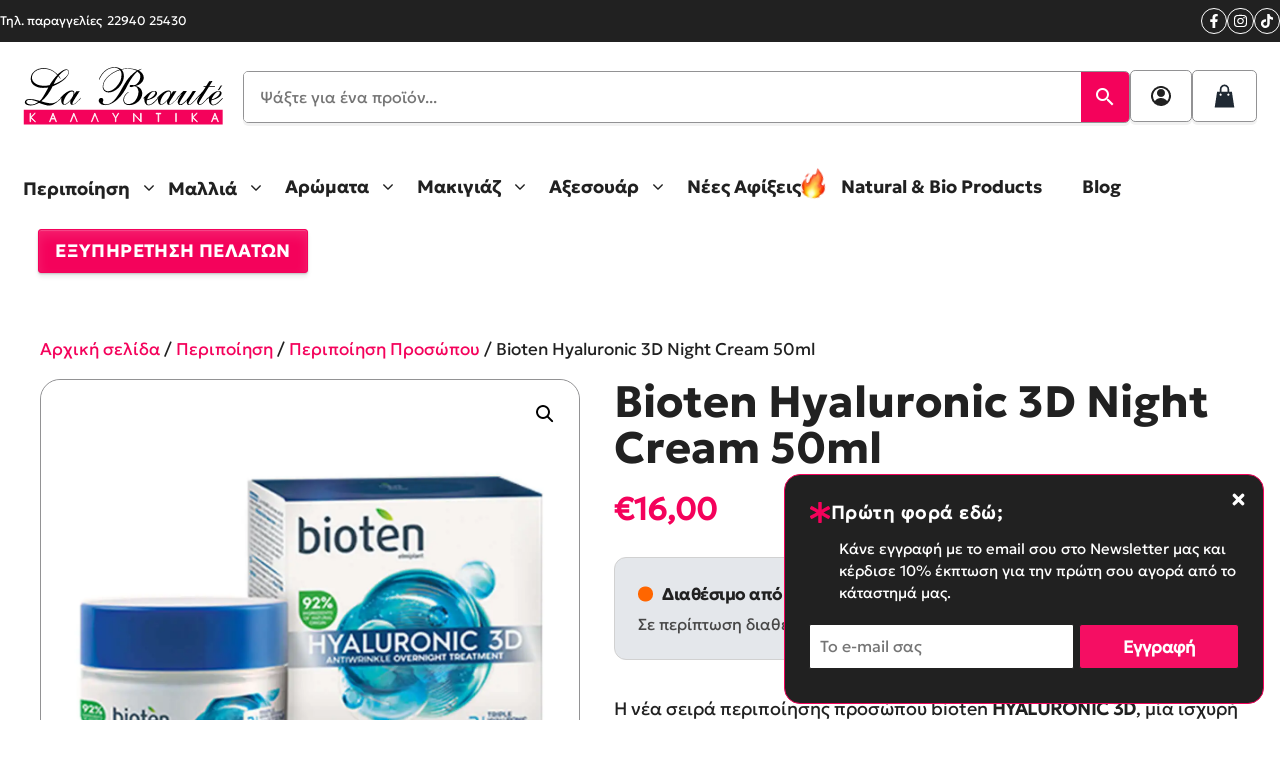

--- FILE ---
content_type: text/html; charset=UTF-8
request_url: https://labeaute.gr/product/bioten-hyaluronic-3d-night-cream-50ml/
body_size: 57257
content:
<!DOCTYPE html>
<html lang="el" prefix="og: https://ogp.me/ns#">
<head>
	<meta charset="UTF-8">
	    <!-- Google Tag Manager -->
    <script>
        (function(w, d, s, l, i) {
            w[l] = w[l] || [];
            w[l].push({
                'gtm.start': new Date().getTime(),
                event: 'gtm.js'
            });
            var f = d.getElementsByTagName(s)[0],
                j = d.createElement(s),
                dl = l != 'dataLayer' ? '&l=' + l : '';
            j.async = true;
            j.src =
                'https://www.googletagmanager.com/gtm.js?id=' + i + dl;
            f.parentNode.insertBefore(j, f);
        })(window, document, 'script', 'dataLayer', 'GTM-PJNGQBQ3');
    </script>
    <!-- End Google Tag Manager -->
<meta name="viewport" content="width=device-width, initial-scale=1">
<!-- Search Engine Optimization by Rank Math PRO - https://rankmath.com/ -->
<title>Bioten Hyaluronic 3D Night Cream 50ml &bull; La Beaute</title><link rel="preload" href="https://labeaute.gr/wp-content/uploads/2023/09/image-69.svg" as="image" fetchpriority="high"><link rel="preload" href="https://labeaute.gr/wp-content/uploads/2021/04/bioten-Hyaluronic-3D-Night-Cream-50ml-300x300.jpg" as="image" imagesrcset="https://labeaute.gr/wp-content/webp-express/webp-images/doc-root/wp-content/uploads/2021/04/bioten-Hyaluronic-3D-Night-Cream-50ml-300x300.jpg.webp 300w, https://labeaute.gr/wp-content/webp-express/webp-images/doc-root/wp-content/uploads/2021/04/bioten-Hyaluronic-3D-Night-Cream-50ml-1024x1024.jpg.webp 1024w, https://labeaute.gr/wp-content/webp-express/webp-images/doc-root/wp-content/uploads/2021/04/bioten-Hyaluronic-3D-Night-Cream-50ml-150x150.jpg.webp 150w, https://labeaute.gr/wp-content/webp-express/webp-images/doc-root/wp-content/uploads/2021/04/bioten-Hyaluronic-3D-Night-Cream-50ml-768x768.jpg.webp 768w, https://labeaute.gr/wp-content/webp-express/webp-images/doc-root/wp-content/uploads/2021/04/bioten-Hyaluronic-3D-Night-Cream-50ml-80x80.jpg.webp 80w, https://labeaute.gr/wp-content/webp-express/webp-images/doc-root/wp-content/uploads/2021/04/bioten-Hyaluronic-3D-Night-Cream-50ml-100x100.jpg.webp 100w, https://labeaute.gr/wp-content/webp-express/webp-images/doc-root/wp-content/uploads/2021/04/bioten-Hyaluronic-3D-Night-Cream-50ml.jpg.webp 1200w" imagesizes="(max-width: 300px) 100vw, 300px" fetchpriority="high"><link rel="preload" href="https://labeaute.gr/wp-content/uploads/2021/04/bioten-Hyaluronic-3D-Night-Cream-50ml.jpg" as="image" imagesrcset="https://labeaute.gr/wp-content/webp-express/webp-images/doc-root/wp-content/uploads/2021/04/bioten-Hyaluronic-3D-Night-Cream-50ml.jpg.webp 1200w, https://labeaute.gr/wp-content/webp-express/webp-images/doc-root/wp-content/uploads/2021/04/bioten-Hyaluronic-3D-Night-Cream-50ml-300x300.jpg.webp 300w, https://labeaute.gr/wp-content/webp-express/webp-images/doc-root/wp-content/uploads/2021/04/bioten-Hyaluronic-3D-Night-Cream-50ml-1024x1024.jpg.webp 1024w, https://labeaute.gr/wp-content/webp-express/webp-images/doc-root/wp-content/uploads/2021/04/bioten-Hyaluronic-3D-Night-Cream-50ml-150x150.jpg.webp 150w, https://labeaute.gr/wp-content/webp-express/webp-images/doc-root/wp-content/uploads/2021/04/bioten-Hyaluronic-3D-Night-Cream-50ml-768x768.jpg.webp 768w, https://labeaute.gr/wp-content/webp-express/webp-images/doc-root/wp-content/uploads/2021/04/bioten-Hyaluronic-3D-Night-Cream-50ml-80x80.jpg.webp 80w, https://labeaute.gr/wp-content/webp-express/webp-images/doc-root/wp-content/uploads/2021/04/bioten-Hyaluronic-3D-Night-Cream-50ml-100x100.jpg.webp 100w" imagesizes="(max-width: 1200px) 100vw, 1200px" fetchpriority="high"><style id="perfmatters-used-css">@font-face{font-family:"wpi-sss-icons";src:url("https://labeaute.gr/wp-content/plugins/super-speedy-search/includes/../assets/css/../fonts/wpi-sss-icons.woff2") format("woff2"),url("https://labeaute.gr/wp-content/plugins/super-speedy-search/includes/../assets/css/../fonts/wpi-sss-icons.woff") format("woff"),url("https://labeaute.gr/wp-content/plugins/super-speedy-search/includes/../assets/css/../fonts/wpi-sss-icons.ttf") format("truetype"),url("https://labeaute.gr/wp-content/plugins/super-speedy-search/includes/../assets/css/../fonts/wpi-sss-icons.svg") format("svg");font-weight:normal;font-style:normal;font-display:block;}[class^="wpi-sss-icon-"],[class*=" wpi-sss-icon-"]{font-family:"wpi-sss-icons" !important;speak:never;font-style:normal;font-weight:normal;font-variant:normal;text-transform:none;line-height:1;font-size:24px;-webkit-font-smoothing:antialiased;-moz-osx-font-smoothing:grayscale;}.wpi-sss-icon-search:before{content:"";}.wpi-sss-icon-clear:before{content:"";}.super-speedy-search-form .sssresults.sssajax{position:absolute;top:3.1em;background-color:white;border:none;z-index:999;width:100%;display:none;clear:both;padding:0px;padding:0px;max-height:550px;overflow-y:hidden;border-radius:12px;}.sss_suggestions_container{display:none;}.sss_suggestions_container .sss-suggestions,.sss_suggestions_container .sss-taxonomies,.super-speedy-search-form .sssresults.sssajax .sss_items{list-style-type:none;margin:0px;padding:0px;padding-top:0px;}.sss_scroll_container{max-height:490px;overflow-y:auto;overflow-x:hidden;display:block;}.flex-child{flex:1;}.super-speedy-search-form .sssresults.sssajax .sss_list_header:last-child{text-align:right;}.sss_suggestions_container ul.sss-suggestions li,.sss_suggestions_container ul.sss-taxonomies li{display:flex;align-items:center;min-width:0;max-height:none;white-space:pre-wrap;margin:0;padding:0;}.sss_suggestions_container .sss-suggestions a,.sss_suggestions_container .sss-taxonomies a{flex:auto;display:flex;align-items:center;padding:6px 16px;font-size:1em;line-height:1.1em;}.sss_suggestions_container .sss-suggestions a:hover,.sss_suggestions_container .sss-taxonomies a:hover,.sss_suggestions_container .sss-suggestions a:focus,.sss_suggestions_container .sss-taxonomies a:focus,.super-speedy-search-form .sssresults.sssajax .sss_items a:hover,.super-speedy-search-form .sssresults.sssajax .sss_items a:focus{background-color:#eee;text-decoration:none !important;}.sss_suggestions_container .sss-suggestions a,.sss_suggestions_container .sss-taxonomies a,.super-speedy-search-form .sssresults.sssajax .sss_items a{color:#202124 !important;}.super-speedy-searchform{position:relative;z-index:999;margin:0px;}.super-speedy-search-form .sssresults .sss_list_header{-webkit-box-pack:justify;justify-content:space-between;line-height:1;color:black;font-size:14px;padding:16px 16px 8px 16px;display:block;}.super-speedy-search-form .sssresults .sss_suggestions_container .sss_list_header{background-color:#fbf8f8;}.super-speedy-search-form .sssresults .sss_list_header{font-weight:bold;font-size:1.2em;}.sssresults .sss_scroll_container ul.sss-suggestions{background-color:#fbf8f8;}.sssresults .sss_scroll_container ul.sss-taxonomies{background-color:#f3f3f3;}.super-speedy-search-form input[type="text"],.super-speedy-search-form button[type="submit"]{-webkit-appearance:none;height:34px;font-size:16px;border:none;border-radius:0px;margin:0px;}.super-speedy-search-form input[type="text"]{outline:0;background-color:transparent;background-color:white;border:none;margin:0;padding:0 0 0 16px;color:rgba(0,0,0,.87);word-wrap:break-word;display:flex;flex:100%;width:100%;height:100%;min-height:34px;}.sss_search_button,.sss_clear_button{min-width:48px;cursor:pointer;}.super-speedy-search-form button[type="submit"],.super-speedy-search-form button[type="button"]{display:flex;flex:1;cursor:pointer;align-items:center;justify-content:center;padding:0;margin:0 0;border:none;background:transparent;background:#343d6c;height:100%;color:white;}.super-speedy-search-form button[type="reset"]{color:#70757a;background:transparent;border:none;padding:0;border-radius:0px !important;}.super-speedy-search-form button[type="reset"]:hover,.super-speedy-search-form button[type="submit"]:hover{transform:none;top:0;}.super-speedy-search-form .ssswrapper .sssinputwrapper{flex:1;display:flex;width:100%;padding:0px;}.super-speedy-search-form .ssswrapper .sssbuttonwrapper,.super-speedy-search-form .ssswrapper .sssresetwrapper{display:flex;flex:0 0 auto;align-items:stretch;height:35px;}.ssstext:not(:valid) ~ .sssresetwrapper{display:none;}button.sss_clear_button:hover,button.sss_clear_button:focus,button.sss_clear_button:active{box-shadow:none !important;transform:none !important;color:#70757a !important;}.sss-ajax-widget-panel{padding:5px 16px;display:none;}.sss-ajax-widget-panel .widget{margin-bottom:0;}.super-speedy-search-form{position:relative;width:100%;border-radius:4px;border:1px solid #142d5c;}.super-speedy-search-form form > .ssswrapper{display:flex;width:auto;border:0px;border-radius:2px;overflow:hidden;margin-bottom:0px;}.sss_maybe_close_button{display:none;color:#ddd !important;}.sss_maybe_close_button:hover{cursor:pointer;color:#fff !important;}button.pswp__button{box-shadow:none !important;background-image:url("https://labeaute.gr/wp-content/plugins/woocommerce/assets/css/photoswipe/default-skin/default-skin.png") !important;}button.pswp__button,button.pswp__button--arrow--left::before,button.pswp__button--arrow--right::before,button.pswp__button:hover{background-color:transparent !important;}button.pswp__button--arrow--left,button.pswp__button--arrow--left:hover,button.pswp__button--arrow--right,button.pswp__button--arrow--right:hover{background-image:none !important;}button.pswp__button--close:hover{background-position:0 -44px;}button.pswp__button--zoom:hover{background-position:-88px 0;}.pswp{display:none;position:absolute;width:100%;height:100%;left:0;top:0;overflow:hidden;-ms-touch-action:none;touch-action:none;z-index:1500;-webkit-text-size-adjust:100%;-webkit-backface-visibility:hidden;outline:0;}.pswp *{-webkit-box-sizing:border-box;box-sizing:border-box;}.pswp img{max-width:none;}.pswp__bg{position:absolute;left:0;top:0;width:100%;height:100%;background:#000;opacity:0;-webkit-transform:translateZ(0);transform:translateZ(0);-webkit-backface-visibility:hidden;will-change:opacity;}.pswp__scroll-wrap{position:absolute;left:0;top:0;width:100%;height:100%;overflow:hidden;}.pswp__container,.pswp__zoom-wrap{-ms-touch-action:none;touch-action:none;position:absolute;left:0;right:0;top:0;bottom:0;}.pswp__container,.pswp__img{-webkit-user-select:none;-moz-user-select:none;-ms-user-select:none;user-select:none;-webkit-tap-highlight-color:transparent;-webkit-touch-callout:none;}.pswp__bg{will-change:opacity;-webkit-transition:opacity 333ms cubic-bezier(.4,0,.22,1);transition:opacity 333ms cubic-bezier(.4,0,.22,1);}.pswp__container,.pswp__zoom-wrap{-webkit-backface-visibility:hidden;}.pswp__item{position:absolute;left:0;right:0;top:0;bottom:0;overflow:hidden;}.pswp__button{width:44px;height:44px;position:relative;background:0 0;cursor:pointer;overflow:visible;-webkit-appearance:none;display:block;border:0;padding:0;margin:0;float:left;opacity:.75;-webkit-transition:opacity .2s;transition:opacity .2s;-webkit-box-shadow:none;box-shadow:none;}.pswp__button:focus,.pswp__button:hover{opacity:1;}.pswp__button:active{outline:0;opacity:.9;}.pswp__button::-moz-focus-inner{padding:0;border:0;}.pswp__button,.pswp__button--arrow--left:before,.pswp__button--arrow--right:before{background:url("https://labeaute.gr/wp-content/plugins/woocommerce/assets/css/photoswipe/default-skin/default-skin.png") 0 0 no-repeat;background-size:264px 88px;width:44px;height:44px;}.pswp__button--close{background-position:0 -44px;}.pswp__button--share{background-position:-44px -44px;}.pswp__button--fs{display:none;}.pswp__button--zoom{display:none;background-position:-88px 0;}.pswp__button--arrow--left,.pswp__button--arrow--right{background:0 0;top:50%;margin-top:-50px;width:70px;height:100px;position:absolute;}.pswp__button--arrow--left{left:0;}.pswp__button--arrow--right{right:0;}.pswp__button--arrow--left:before,.pswp__button--arrow--right:before{content:"";top:35px;background-color:rgba(0,0,0,.3);height:30px;width:32px;position:absolute;}.pswp__button--arrow--left:before{left:6px;background-position:-138px -44px;}.pswp__button--arrow--right:before{right:6px;background-position:-94px -44px;}.pswp__counter,.pswp__share-modal{-webkit-user-select:none;-moz-user-select:none;-ms-user-select:none;user-select:none;}.pswp__share-modal{display:block;background:rgba(0,0,0,.5);width:100%;height:100%;top:0;left:0;padding:10px;position:absolute;z-index:1600;opacity:0;-webkit-transition:opacity .25s ease-out;transition:opacity .25s ease-out;-webkit-backface-visibility:hidden;will-change:opacity;}.pswp__share-modal--hidden{display:none;}.pswp__share-tooltip{z-index:1620;position:absolute;background:#fff;top:56px;border-radius:2px;display:block;width:auto;right:44px;-webkit-box-shadow:0 2px 5px rgba(0,0,0,.25);box-shadow:0 2px 5px rgba(0,0,0,.25);-webkit-transform:translateY(6px);-ms-transform:translateY(6px);transform:translateY(6px);-webkit-transition:-webkit-transform .25s;transition:transform .25s;-webkit-backface-visibility:hidden;will-change:transform;}.pswp__share-tooltip a{display:block;padding:8px 12px;color:#000;text-decoration:none;font-size:14px;line-height:18px;}.pswp__share-tooltip a:hover{text-decoration:none;color:#000;}.pswp__share-tooltip a:first-child{border-radius:2px 2px 0 0;}.pswp__share-tooltip a:last-child{border-radius:0 0 2px 2px;}.pswp__counter{position:relative;left:0;top:0;height:44px;font-size:13px;line-height:44px;color:#fff;opacity:.75;padding:0 10px;margin-inline-end:auto;}.pswp__caption{position:absolute;left:0;bottom:0;width:100%;min-height:44px;}.pswp__caption__center{text-align:left;max-width:420px;margin:0 auto;font-size:13px;padding:10px;line-height:20px;color:#ccc;}.pswp__preloader{width:44px;height:44px;position:absolute;top:0;left:50%;margin-left:-22px;opacity:0;-webkit-transition:opacity .25s ease-out;transition:opacity .25s ease-out;will-change:opacity;direction:ltr;}.pswp__preloader__icn{width:20px;height:20px;margin:12px;}@media screen and (max-width:1024px){.pswp__preloader{position:relative;left:auto;top:auto;margin:0;float:right;}}@-webkit-keyframes clockwise{0%{-webkit-transform:rotate(0);transform:rotate(0);}100%{-webkit-transform:rotate(360deg);transform:rotate(360deg);}}@keyframes clockwise{0%{-webkit-transform:rotate(0);transform:rotate(0);}100%{-webkit-transform:rotate(360deg);transform:rotate(360deg);}}@-webkit-keyframes donut-rotate{0%{-webkit-transform:rotate(0);transform:rotate(0);}50%{-webkit-transform:rotate(-140deg);transform:rotate(-140deg);}100%{-webkit-transform:rotate(0);transform:rotate(0);}}@keyframes donut-rotate{0%{-webkit-transform:rotate(0);transform:rotate(0);}50%{-webkit-transform:rotate(-140deg);transform:rotate(-140deg);}100%{-webkit-transform:rotate(0);transform:rotate(0);}}.pswp__ui{-webkit-font-smoothing:auto;visibility:visible;opacity:1;z-index:1550;}.pswp__top-bar{position:absolute;left:0;top:0;height:44px;width:100%;display:flex;justify-content:flex-end;}.pswp--has_mouse .pswp__button--arrow--left,.pswp--has_mouse .pswp__button--arrow--right,.pswp__caption,.pswp__top-bar{-webkit-backface-visibility:hidden;will-change:opacity;-webkit-transition:opacity 333ms cubic-bezier(.4,0,.22,1);transition:opacity 333ms cubic-bezier(.4,0,.22,1);}.pswp__caption,.pswp__top-bar{background-color:rgba(0,0,0,.5);}.pswp__ui--hidden .pswp__button--arrow--left,.pswp__ui--hidden .pswp__button--arrow--right,.pswp__ui--hidden .pswp__caption,.pswp__ui--hidden .pswp__top-bar{opacity:.001;}:root{--woocommerce:#720eec;--wc-green:#7ad03a;--wc-red:#a00;--wc-orange:#ffba00;--wc-blue:#2ea2cc;--wc-primary:#720eec;--wc-primary-text:#fcfbfe;--wc-secondary:#e9e6ed;--wc-secondary-text:#515151;--wc-highlight:#958e09;--wc-highligh-text:white;--wc-content-bg:#fff;--wc-subtext:#767676;--wc-form-border-color:rgba(32,7,7,.8);--wc-form-border-radius:4px;--wc-form-border-width:1px;}.woocommerce img,.woocommerce-page img{height:auto;max-width:100%;}.woocommerce #content div.product div.images,.woocommerce div.product div.images,.woocommerce-page #content div.product div.images,.woocommerce-page div.product div.images{float:left;width:48%;}.woocommerce #content div.product div.thumbnails::after,.woocommerce #content div.product div.thumbnails::before,.woocommerce div.product div.thumbnails::after,.woocommerce div.product div.thumbnails::before,.woocommerce-page #content div.product div.thumbnails::after,.woocommerce-page #content div.product div.thumbnails::before,.woocommerce-page div.product div.thumbnails::after,.woocommerce-page div.product div.thumbnails::before{content:" ";display:table;}.woocommerce #content div.product div.thumbnails::after,.woocommerce div.product div.thumbnails::after,.woocommerce-page #content div.product div.thumbnails::after,.woocommerce-page div.product div.thumbnails::after{clear:both;}.woocommerce #content div.product div.thumbnails a,.woocommerce div.product div.thumbnails a,.woocommerce-page #content div.product div.thumbnails a,.woocommerce-page div.product div.thumbnails a{float:left;width:30.75%;margin-right:3.8%;margin-bottom:1em;}.woocommerce #content div.product div.thumbnails a.last,.woocommerce div.product div.thumbnails a.last,.woocommerce-page #content div.product div.thumbnails a.last,.woocommerce-page div.product div.thumbnails a.last{margin-right:0;}.woocommerce #content div.product div.thumbnails a.first,.woocommerce div.product div.thumbnails a.first,.woocommerce-page #content div.product div.thumbnails a.first,.woocommerce-page div.product div.thumbnails a.first{clear:both;}.woocommerce #content div.product div.thumbnails.columns-1 a,.woocommerce div.product div.thumbnails.columns-1 a,.woocommerce-page #content div.product div.thumbnails.columns-1 a,.woocommerce-page div.product div.thumbnails.columns-1 a{width:100%;margin-right:0;float:none;}.woocommerce #content div.product div.thumbnails.columns-2 a,.woocommerce div.product div.thumbnails.columns-2 a,.woocommerce-page #content div.product div.thumbnails.columns-2 a,.woocommerce-page div.product div.thumbnails.columns-2 a{width:48%;}.woocommerce #content div.product div.thumbnails.columns-4 a,.woocommerce div.product div.thumbnails.columns-4 a,.woocommerce-page #content div.product div.thumbnails.columns-4 a,.woocommerce-page div.product div.thumbnails.columns-4 a{width:22.05%;}.woocommerce #content div.product div.thumbnails.columns-5 a,.woocommerce div.product div.thumbnails.columns-5 a,.woocommerce-page #content div.product div.thumbnails.columns-5 a,.woocommerce-page div.product div.thumbnails.columns-5 a{width:16.9%;}.woocommerce #content div.product div.summary,.woocommerce div.product div.summary,.woocommerce-page #content div.product div.summary,.woocommerce-page div.product div.summary{float:right;width:48%;clear:none;}.woocommerce #content div.product .woocommerce-tabs,.woocommerce div.product .woocommerce-tabs,.woocommerce-page #content div.product .woocommerce-tabs,.woocommerce-page div.product .woocommerce-tabs{clear:both;}.woocommerce #content div.product .woocommerce-tabs ul.tabs::after,.woocommerce #content div.product .woocommerce-tabs ul.tabs::before,.woocommerce div.product .woocommerce-tabs ul.tabs::after,.woocommerce div.product .woocommerce-tabs ul.tabs::before,.woocommerce-page #content div.product .woocommerce-tabs ul.tabs::after,.woocommerce-page #content div.product .woocommerce-tabs ul.tabs::before,.woocommerce-page div.product .woocommerce-tabs ul.tabs::after,.woocommerce-page div.product .woocommerce-tabs ul.tabs::before{content:" ";display:table;}.woocommerce #content div.product .woocommerce-tabs ul.tabs::after,.woocommerce div.product .woocommerce-tabs ul.tabs::after,.woocommerce-page #content div.product .woocommerce-tabs ul.tabs::after,.woocommerce-page div.product .woocommerce-tabs ul.tabs::after{clear:both;}.woocommerce #content div.product .woocommerce-tabs ul.tabs li,.woocommerce div.product .woocommerce-tabs ul.tabs li,.woocommerce-page #content div.product .woocommerce-tabs ul.tabs li,.woocommerce-page div.product .woocommerce-tabs ul.tabs li{display:inline-block;}.woocommerce #content div.product #reviews .comment::after,.woocommerce #content div.product #reviews .comment::before,.woocommerce div.product #reviews .comment::after,.woocommerce div.product #reviews .comment::before,.woocommerce-page #content div.product #reviews .comment::after,.woocommerce-page #content div.product #reviews .comment::before,.woocommerce-page div.product #reviews .comment::after,.woocommerce-page div.product #reviews .comment::before{content:" ";display:table;}.woocommerce #content div.product #reviews .comment::after,.woocommerce div.product #reviews .comment::after,.woocommerce-page #content div.product #reviews .comment::after,.woocommerce-page div.product #reviews .comment::after{clear:both;}.woocommerce #content div.product #reviews .comment img,.woocommerce div.product #reviews .comment img,.woocommerce-page #content div.product #reviews .comment img,.woocommerce-page div.product #reviews .comment img{float:right;height:auto;}.woocommerce ul.products,.woocommerce-page ul.products{clear:both;}.woocommerce ul.products::after,.woocommerce ul.products::before,.woocommerce-page ul.products::after,.woocommerce-page ul.products::before{content:" ";display:table;}.woocommerce ul.products::after,.woocommerce-page ul.products::after{clear:both;}.woocommerce ul.products li.product,.woocommerce-page ul.products li.product{float:left;margin:0 3.8% 2.992em 0;padding:0;position:relative;width:22.05%;margin-left:0;}.woocommerce ul.products li.first,.woocommerce-page ul.products li.first{clear:both;}.woocommerce ul.products li.last,.woocommerce-page ul.products li.last{margin-right:0;}.twentyfourteen .tfwc div.product.hentry.has-post-thumbnail{margin-top:0;}#content .twentysixteen div.product div.images,#content .twentysixteen div.product div.summary{width:46.42857%;}@media only screen and (max-width: 768px){:root{--woocommerce:#720eec;--wc-green:#7ad03a;--wc-red:#a00;--wc-orange:#ffba00;--wc-blue:#2ea2cc;--wc-primary:#720eec;--wc-primary-text:#fcfbfe;--wc-secondary:#e9e6ed;--wc-secondary-text:#515151;--wc-highlight:#958e09;--wc-highligh-text:white;--wc-content-bg:#fff;--wc-subtext:#767676;--wc-form-border-color:rgba(32,7,7,.8);--wc-form-border-radius:4px;--wc-form-border-width:1px;}.woocommerce ul.products[class*=columns-] li.product,.woocommerce-page ul.products[class*=columns-] li.product{width:48%;float:left;clear:both;margin:0 0 2.992em;}.woocommerce ul.products[class*=columns-] li.product:nth-child(2n),.woocommerce-page ul.products[class*=columns-] li.product:nth-child(2n){float:right;clear:none !important;}.woocommerce #content div.product div.images,.woocommerce #content div.product div.summary,.woocommerce div.product div.images,.woocommerce div.product div.summary,.woocommerce-page #content div.product div.images,.woocommerce-page #content div.product div.summary,.woocommerce-page div.product div.images,.woocommerce-page div.product div.summary{float:none;width:100%;}}:root{--woocommerce:#720eec;--wc-green:#7ad03a;--wc-red:#a00;--wc-orange:#ffba00;--wc-blue:#2ea2cc;--wc-primary:#720eec;--wc-primary-text:#fcfbfe;--wc-secondary:#e9e6ed;--wc-secondary-text:#515151;--wc-highlight:#958e09;--wc-highligh-text:white;--wc-content-bg:#fff;--wc-subtext:#767676;--wc-form-border-color:rgba(32,7,7,.8);--wc-form-border-radius:4px;--wc-form-border-width:1px;}@keyframes spin{100%{transform:rotate(360deg);}}@font-face{font-family:star;src:url("https://labeaute.gr/wp-content/plugins/woocommerce/assets/css/../fonts/WooCommerce.woff2") format("woff2"),url("https://labeaute.gr/wp-content/plugins/woocommerce/assets/css/../fonts/WooCommerce.woff") format("woff"),url("https://labeaute.gr/wp-content/plugins/woocommerce/assets/css/../fonts/WooCommerce.ttf") format("truetype");font-weight:400;font-style:normal;}@font-face{font-family:WooCommerce;src:url("https://labeaute.gr/wp-content/plugins/woocommerce/assets/css/../fonts/WooCommerce.woff2") format("woff2"),url("https://labeaute.gr/wp-content/plugins/woocommerce/assets/css/../fonts/WooCommerce.woff") format("woff"),url("https://labeaute.gr/wp-content/plugins/woocommerce/assets/css/../fonts/WooCommerce.ttf") format("truetype");font-weight:400;font-style:normal;}.screen-reader-text{clip:rect(1px,1px,1px,1px);height:1px;overflow:hidden;position:absolute !important;width:1px;word-wrap:normal !important;}.woocommerce .woocommerce-breadcrumb{margin:0 0 1em;padding:0;}.woocommerce .woocommerce-breadcrumb::after,.woocommerce .woocommerce-breadcrumb::before{content:" ";display:table;}.woocommerce .woocommerce-breadcrumb::after{clear:both;}.woocommerce div.product{margin-bottom:0;position:relative;}.woocommerce div.product .product_title{clear:none;margin-top:0;padding:0;}.woocommerce div.product p.price ins,.woocommerce div.product span.price ins{background:inherit;font-weight:700;display:inline-block;}.woocommerce div.product p.price del,.woocommerce div.product span.price del{opacity:.5;display:inline-block;}.woocommerce div.product p.stock{font-size:.92em;}.woocommerce div.product .woocommerce-product-rating{margin-bottom:1.618em;}.woocommerce div.product div.images{margin-bottom:2em;}.woocommerce div.product div.images img{display:block;width:100%;height:auto;box-shadow:none;}.woocommerce div.product div.images div.thumbnails{padding-top:1em;}.woocommerce div.product div.images.woocommerce-product-gallery{position:relative;}.woocommerce div.product div.images .woocommerce-product-gallery__wrapper{transition:all cubic-bezier(.795,-.035,0,1) .5s;margin:0;padding:0;}.woocommerce div.product div.images .woocommerce-product-gallery__wrapper .zoomImg{background-color:#fff;opacity:0;}.woocommerce div.product div.images .woocommerce-product-gallery__image--placeholder{border:1px solid #f2f2f2;}.woocommerce div.product div.images .woocommerce-product-gallery__image:nth-child(n+2){width:25%;display:inline-block;}.woocommerce div.product div.images .woocommerce-product-gallery__image a{display:block;outline-offset:-2px;}.woocommerce div.product div.images .woocommerce-product-gallery__trigger{background:#fff;border:none;box-sizing:content-box;border-radius:100%;cursor:pointer;font-size:2em;height:36px;padding:0;position:absolute;right:.5em;text-indent:-9999px;top:.5em;width:36px;z-index:99;}.woocommerce div.product div.images .woocommerce-product-gallery__trigger::before{border:2px solid #000;border-radius:100%;box-sizing:content-box;content:"";display:block;height:10px;left:9px;top:9px;position:absolute;width:10px;}.woocommerce div.product div.images .woocommerce-product-gallery__trigger::after{background:#000;border-radius:6px;box-sizing:content-box;content:"";display:block;height:8px;left:22px;position:absolute;top:19px;transform:rotate(-45deg);width:2px;}.woocommerce div.product div.images .woocommerce-product-gallery__trigger span[aria-hidden=true]{border:0;clip-path:inset(50%);height:1px;left:50%;margin:-1px;overflow:hidden;position:absolute;top:50%;width:1px;}.woocommerce div.product div.images .flex-control-thumbs{overflow:hidden;zoom:1;margin:0;padding:0;}.woocommerce div.product div.images .flex-control-thumbs li{width:25%;float:left;margin:0;list-style:none;}.woocommerce div.product div.images .flex-control-thumbs li img{cursor:pointer;opacity:.5;margin:0;}.woocommerce div.product div.images .flex-control-thumbs li img.flex-active,.woocommerce div.product div.images .flex-control-thumbs li img:hover{opacity:1;}.woocommerce div.product .woocommerce-product-gallery--columns-3 .flex-control-thumbs li:nth-child(3n+1){clear:left;}.woocommerce div.product .woocommerce-product-gallery--columns-4 .flex-control-thumbs li:nth-child(4n+1){clear:left;}.woocommerce div.product .woocommerce-product-gallery--columns-5 .flex-control-thumbs li:nth-child(5n+1){clear:left;}.woocommerce div.product div.summary{margin-bottom:2em;}.woocommerce div.product div.social{text-align:right;margin:0 0 1em;}.woocommerce div.product div.social span{margin:0 0 0 2px;}.woocommerce div.product div.social span span{margin:0;}.woocommerce div.product div.social span .stButton .chicklets{padding-left:16px;width:0;}.woocommerce div.product div.social iframe{float:left;margin-top:3px;}.woocommerce div.product .woocommerce-tabs ul.tabs{list-style:none;padding:0 0 0 1em;margin:0 0 1.618em;overflow:hidden;position:relative;}.woocommerce div.product .woocommerce-tabs ul.tabs li{border:1px solid #cfc8d8;background-color:#e9e6ed;color:#515151;display:inline-block;position:relative;z-index:0;border-radius:4px 4px 0 0;margin:0 -5px;padding:0 1em;}.woocommerce div.product .woocommerce-tabs ul.tabs li a{display:inline-block;padding:.5em 0;font-weight:700;color:#515151;text-decoration:none;}.woocommerce div.product .woocommerce-tabs ul.tabs li a:hover{text-decoration:none;color:#6b6b6b;}.woocommerce div.product .woocommerce-tabs ul.tabs li.active{background:#fff;color:#515151;z-index:2;border-bottom-color:#fff;}.woocommerce div.product .woocommerce-tabs ul.tabs li.active a{color:inherit;text-shadow:inherit;}.woocommerce div.product .woocommerce-tabs ul.tabs li.active::before{box-shadow:2px 2px 0 #fff;}.woocommerce div.product .woocommerce-tabs ul.tabs li.active::after{box-shadow:-2px 2px 0 #fff;}.woocommerce div.product .woocommerce-tabs ul.tabs li::after,.woocommerce div.product .woocommerce-tabs ul.tabs li::before{border:1px solid #cfc8d8;position:absolute;bottom:-1px;width:5px;height:5px;content:" ";box-sizing:border-box;}.woocommerce div.product .woocommerce-tabs ul.tabs li::before{left:-5px;border-bottom-right-radius:4px;border-width:0 1px 1px 0;box-shadow:2px 2px 0 #e9e6ed;}.woocommerce div.product .woocommerce-tabs ul.tabs li::after{right:-5px;border-bottom-left-radius:4px;border-width:0 0 1px 1px;box-shadow:-2px 2px 0 #e9e6ed;}.woocommerce div.product .woocommerce-tabs ul.tabs::before{position:absolute;content:" ";width:100%;bottom:0;left:0;border-bottom:1px solid #cfc8d8;z-index:1;}.woocommerce div.product .woocommerce-tabs .panel{margin:0 0 2em;padding:0;}.woocommerce div.product p.cart{margin-bottom:2em;}.woocommerce div.product p.cart::after,.woocommerce div.product p.cart::before{content:" ";display:table;}.woocommerce div.product p.cart::after{clear:both;}.woocommerce div.product form.cart{margin-bottom:2em;}.woocommerce div.product form.cart::after,.woocommerce div.product form.cart::before{content:" ";display:table;}.woocommerce div.product form.cart::after{clear:both;}.woocommerce div.product form.cart div.quantity{float:left;margin:0 4px 0 0;}.woocommerce div.product form.cart table{border-width:0 0 1px;}.woocommerce div.product form.cart table td{padding-left:0;}.woocommerce div.product form.cart table div.quantity{float:none;margin:0;}.woocommerce div.product form.cart table small.stock{display:block;float:none;}.woocommerce div.product form.cart .variations{margin-bottom:1em;border:0;width:100%;}.woocommerce div.product form.cart .variations td,.woocommerce div.product form.cart .variations th{border:0;line-height:2em;vertical-align:top;}.woocommerce div.product form.cart .variations label{font-weight:700;text-align:left;}.woocommerce div.product form.cart .variations select{max-width:100%;min-width:75%;display:inline-block;margin-right:1em;appearance:none;-webkit-appearance:none;-moz-appearance:none;padding-right:3em;background:url("[data-uri]") no-repeat;background-size:16px;-webkit-background-size:16px;background-position:calc(100% - 12px) 50%;-webkit-background-position:calc(100% - 12px) 50%;}.woocommerce div.product form.cart .variations td.label{padding-right:1em;}.woocommerce div.product form.cart .woocommerce-variation-description p{margin-bottom:1em;}.woocommerce div.product form.cart .reset_variations{visibility:hidden;font-size:.83em;}.woocommerce div.product form.cart .wc-no-matching-variations{display:none;}.woocommerce div.product form.cart .button{vertical-align:middle;float:left;}.woocommerce div.product form.cart .group_table td.woocommerce-grouped-product-list-item__label{padding-right:1em;padding-left:1em;}.woocommerce div.product form.cart .group_table td{vertical-align:top;padding-bottom:.5em;border:0;}.woocommerce div.product form.cart .group_table td:first-child{width:4em;text-align:center;}.woocommerce div.product form.cart .group_table .wc-grouped-product-add-to-cart-checkbox{display:inline-block;width:auto;margin:0 auto;transform:scale(1.5,1.5);}.woocommerce .products ul,.woocommerce ul.products{margin:0 0 1em;padding:0;list-style:none outside;clear:both;}.woocommerce .products ul::after,.woocommerce .products ul::before,.woocommerce ul.products::after,.woocommerce ul.products::before{content:" ";display:table;}.woocommerce .products ul::after,.woocommerce ul.products::after{clear:both;}.woocommerce .products ul li,.woocommerce ul.products li{list-style:none outside;}.woocommerce ul.products li.product .woocommerce-loop-category__title,.woocommerce ul.products li.product .woocommerce-loop-product__title,.woocommerce ul.products li.product h3{padding:.5em 0;margin:0;font-size:1em;}.woocommerce ul.products li.product a{text-decoration:none;}.woocommerce ul.products li.product a.woocommerce-loop-product__link{display:block;}.woocommerce ul.products li.product a img{width:100%;height:auto;display:block;margin:0 0 1em;box-shadow:none;}.woocommerce ul.products li.product .button{display:inline-block;margin-top:1em;}.woocommerce ul.products li.product .price{display:block;font-weight:400;margin-bottom:.5em;font-size:.857em;}.woocommerce:where(body:not(.woocommerce-block-theme-has-button-styles)) #respond input#submit,.woocommerce:where(body:not(.woocommerce-block-theme-has-button-styles)) a.button,.woocommerce:where(body:not(.woocommerce-block-theme-has-button-styles)) button.button,.woocommerce:where(body:not(.woocommerce-block-theme-has-button-styles)) input.button,:where(body:not(.woocommerce-block-theme-has-button-styles)):where(:not(.edit-post-visual-editor)) .woocommerce #respond input#submit,:where(body:not(.woocommerce-block-theme-has-button-styles)):where(:not(.edit-post-visual-editor)) .woocommerce a.button,:where(body:not(.woocommerce-block-theme-has-button-styles)):where(:not(.edit-post-visual-editor)) .woocommerce button.button,:where(body:not(.woocommerce-block-theme-has-button-styles)):where(:not(.edit-post-visual-editor)) .woocommerce input.button{font-size:100%;margin:0;line-height:1;cursor:pointer;position:relative;text-decoration:none;overflow:visible;padding:.618em 1em;font-weight:700;border-radius:3px;left:auto;color:#515151;background-color:#e9e6ed;border:0;display:inline-block;background-image:none;box-shadow:none;text-shadow:none;}.woocommerce:where(body:not(.woocommerce-block-theme-has-button-styles)) #respond input#submit:hover,.woocommerce:where(body:not(.woocommerce-block-theme-has-button-styles)) a.button:hover,.woocommerce:where(body:not(.woocommerce-block-theme-has-button-styles)) button.button:hover,.woocommerce:where(body:not(.woocommerce-block-theme-has-button-styles)) input.button:hover,:where(body:not(.woocommerce-block-theme-has-button-styles)):where(:not(.edit-post-visual-editor)) .woocommerce #respond input#submit:hover,:where(body:not(.woocommerce-block-theme-has-button-styles)):where(:not(.edit-post-visual-editor)) .woocommerce a.button:hover,:where(body:not(.woocommerce-block-theme-has-button-styles)):where(:not(.edit-post-visual-editor)) .woocommerce button.button:hover,:where(body:not(.woocommerce-block-theme-has-button-styles)):where(:not(.edit-post-visual-editor)) .woocommerce input.button:hover{background-color:#dcd7e2;text-decoration:none;background-image:none;color:#515151;}.woocommerce:where(body:not(.woocommerce-block-theme-has-button-styles)) #respond input#submit.disabled,.woocommerce:where(body:not(.woocommerce-block-theme-has-button-styles)) #respond input#submit:disabled,.woocommerce:where(body:not(.woocommerce-block-theme-has-button-styles)) #respond input#submit:disabled[disabled],.woocommerce:where(body:not(.woocommerce-block-theme-has-button-styles)) a.button.disabled,.woocommerce:where(body:not(.woocommerce-block-theme-has-button-styles)) a.button:disabled,.woocommerce:where(body:not(.woocommerce-block-theme-has-button-styles)) a.button:disabled[disabled],.woocommerce:where(body:not(.woocommerce-block-theme-has-button-styles)) button.button.disabled,.woocommerce:where(body:not(.woocommerce-block-theme-has-button-styles)) button.button:disabled,.woocommerce:where(body:not(.woocommerce-block-theme-has-button-styles)) button.button:disabled[disabled],.woocommerce:where(body:not(.woocommerce-block-theme-has-button-styles)) input.button.disabled,.woocommerce:where(body:not(.woocommerce-block-theme-has-button-styles)) input.button:disabled,.woocommerce:where(body:not(.woocommerce-block-theme-has-button-styles)) input.button:disabled[disabled],:where(body:not(.woocommerce-block-theme-has-button-styles)):where(:not(.edit-post-visual-editor)) .woocommerce #respond input#submit.disabled,:where(body:not(.woocommerce-block-theme-has-button-styles)):where(:not(.edit-post-visual-editor)) .woocommerce #respond input#submit:disabled,:where(body:not(.woocommerce-block-theme-has-button-styles)):where(:not(.edit-post-visual-editor)) .woocommerce #respond input#submit:disabled[disabled],:where(body:not(.woocommerce-block-theme-has-button-styles)):where(:not(.edit-post-visual-editor)) .woocommerce a.button.disabled,:where(body:not(.woocommerce-block-theme-has-button-styles)):where(:not(.edit-post-visual-editor)) .woocommerce a.button:disabled,:where(body:not(.woocommerce-block-theme-has-button-styles)):where(:not(.edit-post-visual-editor)) .woocommerce a.button:disabled[disabled],:where(body:not(.woocommerce-block-theme-has-button-styles)):where(:not(.edit-post-visual-editor)) .woocommerce button.button.disabled,:where(body:not(.woocommerce-block-theme-has-button-styles)):where(:not(.edit-post-visual-editor)) .woocommerce button.button:disabled,:where(body:not(.woocommerce-block-theme-has-button-styles)):where(:not(.edit-post-visual-editor)) .woocommerce button.button:disabled[disabled],:where(body:not(.woocommerce-block-theme-has-button-styles)):where(:not(.edit-post-visual-editor)) .woocommerce input.button.disabled,:where(body:not(.woocommerce-block-theme-has-button-styles)):where(:not(.edit-post-visual-editor)) .woocommerce input.button:disabled,:where(body:not(.woocommerce-block-theme-has-button-styles)):where(:not(.edit-post-visual-editor)) .woocommerce input.button:disabled[disabled]{color:inherit;cursor:not-allowed;opacity:.5;padding:.618em 1em;}.woocommerce:where(body:not(.woocommerce-block-theme-has-button-styles)) #respond input#submit.disabled:hover,.woocommerce:where(body:not(.woocommerce-block-theme-has-button-styles)) #respond input#submit:disabled:hover,.woocommerce:where(body:not(.woocommerce-block-theme-has-button-styles)) #respond input#submit:disabled[disabled]:hover,.woocommerce:where(body:not(.woocommerce-block-theme-has-button-styles)) a.button.disabled:hover,.woocommerce:where(body:not(.woocommerce-block-theme-has-button-styles)) a.button:disabled:hover,.woocommerce:where(body:not(.woocommerce-block-theme-has-button-styles)) a.button:disabled[disabled]:hover,.woocommerce:where(body:not(.woocommerce-block-theme-has-button-styles)) button.button.disabled:hover,.woocommerce:where(body:not(.woocommerce-block-theme-has-button-styles)) button.button:disabled:hover,.woocommerce:where(body:not(.woocommerce-block-theme-has-button-styles)) button.button:disabled[disabled]:hover,.woocommerce:where(body:not(.woocommerce-block-theme-has-button-styles)) input.button.disabled:hover,.woocommerce:where(body:not(.woocommerce-block-theme-has-button-styles)) input.button:disabled:hover,.woocommerce:where(body:not(.woocommerce-block-theme-has-button-styles)) input.button:disabled[disabled]:hover,:where(body:not(.woocommerce-block-theme-has-button-styles)):where(:not(.edit-post-visual-editor)) .woocommerce #respond input#submit.disabled:hover,:where(body:not(.woocommerce-block-theme-has-button-styles)):where(:not(.edit-post-visual-editor)) .woocommerce #respond input#submit:disabled:hover,:where(body:not(.woocommerce-block-theme-has-button-styles)):where(:not(.edit-post-visual-editor)) .woocommerce #respond input#submit:disabled[disabled]:hover,:where(body:not(.woocommerce-block-theme-has-button-styles)):where(:not(.edit-post-visual-editor)) .woocommerce a.button.disabled:hover,:where(body:not(.woocommerce-block-theme-has-button-styles)):where(:not(.edit-post-visual-editor)) .woocommerce a.button:disabled:hover,:where(body:not(.woocommerce-block-theme-has-button-styles)):where(:not(.edit-post-visual-editor)) .woocommerce a.button:disabled[disabled]:hover,:where(body:not(.woocommerce-block-theme-has-button-styles)):where(:not(.edit-post-visual-editor)) .woocommerce button.button.disabled:hover,:where(body:not(.woocommerce-block-theme-has-button-styles)):where(:not(.edit-post-visual-editor)) .woocommerce button.button:disabled:hover,:where(body:not(.woocommerce-block-theme-has-button-styles)):where(:not(.edit-post-visual-editor)) .woocommerce button.button:disabled[disabled]:hover,:where(body:not(.woocommerce-block-theme-has-button-styles)):where(:not(.edit-post-visual-editor)) .woocommerce input.button.disabled:hover,:where(body:not(.woocommerce-block-theme-has-button-styles)):where(:not(.edit-post-visual-editor)) .woocommerce input.button:disabled:hover,:where(body:not(.woocommerce-block-theme-has-button-styles)):where(:not(.edit-post-visual-editor)) .woocommerce input.button:disabled[disabled]:hover{color:inherit;background-color:#e9e6ed;}.woocommerce:where(body:not(.woocommerce-uses-block-theme)) .woocommerce-breadcrumb{font-size:.92em;color:#767676;}.woocommerce:where(body:not(.woocommerce-uses-block-theme)) .woocommerce-breadcrumb a{color:#767676;}.woocommerce:where(body:not(.woocommerce-uses-block-theme)) div.product p.price,.woocommerce:where(body:not(.woocommerce-uses-block-theme)) div.product span.price{color:#958e09;font-size:1.25em;}.woocommerce:where(body:not(.woocommerce-uses-block-theme)) div.product .stock{color:#958e09;}.woocommerce:where(body:not(.woocommerce-uses-block-theme)) div.product .out-of-stock{color:var(--wc-red);}.woocommerce:where(body:not(.woocommerce-uses-block-theme)) ul.products li.product .price{color:#958e09;}@keyframes cmplz-fadein{from{opacity:0;}to{opacity:1;}}blockquote,body,dd,dl,dt,fieldset,figure,h1,h2,h3,h4,h5,h6,hr,html,iframe,legend,li,ol,p,pre,textarea,ul{margin:0;padding:0;border:0;}html{font-family:sans-serif;-webkit-text-size-adjust:100%;-ms-text-size-adjust:100%;-webkit-font-smoothing:antialiased;-moz-osx-font-smoothing:grayscale;}main{display:block;}html{box-sizing:border-box;}*,::after,::before{box-sizing:inherit;}button,input,optgroup,select,textarea{font-family:inherit;font-size:100%;margin:0;}[type=search]{-webkit-appearance:textfield;outline-offset:-2px;}[type=search]::-webkit-search-decoration{-webkit-appearance:none;}::-moz-focus-inner{border-style:none;padding:0;}:-moz-focusring{outline:1px dotted ButtonText;}body,button,input,select,textarea{font-family:-apple-system,system-ui,BlinkMacSystemFont,"Segoe UI",Helvetica,Arial,sans-serif,"Apple Color Emoji","Segoe UI Emoji","Segoe UI Symbol";font-weight:400;text-transform:none;font-size:17px;line-height:1.5;}p{margin-bottom:1.5em;}h1,h2,h3,h4,h5,h6{font-family:inherit;font-size:100%;font-style:inherit;font-weight:inherit;}h1{font-size:42px;margin-bottom:20px;line-height:1.2em;font-weight:400;text-transform:none;}h2{font-size:35px;margin-bottom:20px;line-height:1.2em;font-weight:400;text-transform:none;}h3{font-size:29px;margin-bottom:20px;line-height:1.2em;font-weight:400;text-transform:none;}ol,ul{margin:0 0 1.5em 3em;}ul{list-style:disc;}li>ol,li>ul{margin-bottom:0;margin-left:1.5em;}cite,dfn,em,i{font-style:italic;}figure{margin:0;}img{height:auto;max-width:100%;}button,input[type=button],input[type=reset],input[type=submit]{background:#55555e;color:#fff;border:1px solid transparent;cursor:pointer;-webkit-appearance:button;padding:10px 20px;}input[type=email],input[type=number],input[type=password],input[type=search],input[type=tel],input[type=text],input[type=url],select,textarea{border:1px solid;border-radius:0;padding:10px 15px;max-width:100%;}a,button,input{transition:color .1s ease-in-out,background-color .1s ease-in-out;}a{text-decoration:none;}.button,.wp-block-button .wp-block-button__link{padding:10px 20px;display:inline-block;}.screen-reader-text{border:0;clip:rect(1px,1px,1px,1px);clip-path:inset(50%);height:1px;margin:-1px;overflow:hidden;padding:0;position:absolute !important;width:1px;word-wrap:normal !important;}.screen-reader-text:focus{background-color:#f1f1f1;border-radius:3px;box-shadow:0 0 2px 2px rgba(0,0,0,.6);clip:auto !important;clip-path:none;color:#21759b;display:block;font-size:.875rem;font-weight:700;height:auto;left:5px;line-height:normal;padding:15px 23px 14px;text-decoration:none;top:5px;width:auto;z-index:100000;}#primary[tabindex="-1"]:focus{outline:0;}.main-navigation{z-index:100;padding:0;clear:both;display:block;}.main-navigation a{display:block;text-decoration:none;font-weight:400;text-transform:none;font-size:15px;}.main-navigation ul{list-style:none;margin:0;padding-left:0;}.main-navigation .main-nav ul li a{padding-left:20px;padding-right:20px;line-height:60px;}.inside-navigation{position:relative;}.main-navigation .inside-navigation{display:flex;align-items:center;flex-wrap:wrap;justify-content:space-between;}.main-navigation .main-nav>ul{display:flex;flex-wrap:wrap;align-items:center;}.main-navigation li{position:relative;}.main-navigation .menu-bar-items{display:flex;align-items:center;font-size:15px;}.main-navigation .menu-bar-items a{color:inherit;}.main-navigation .menu-bar-item{position:relative;}.main-navigation .menu-bar-item>a{padding-left:20px;padding-right:20px;line-height:60px;}.main-navigation ul ul{display:block;box-shadow:1px 1px 0 rgba(0,0,0,.1);float:left;position:absolute;left:-99999px;opacity:0;z-index:99999;width:200px;text-align:left;top:auto;transition:opacity 80ms linear;transition-delay:0s;pointer-events:none;height:0;overflow:hidden;}.main-navigation ul ul a{display:block;}.main-navigation ul ul li{width:100%;}.main-navigation .main-nav ul ul li a{line-height:normal;padding:10px 20px;font-size:14px;}.main-navigation .main-nav ul li.menu-item-has-children>a{padding-right:0;position:relative;}.main-navigation:not(.toggled) ul li.sfHover>ul,.main-navigation:not(.toggled) ul li:hover>ul{left:auto;opacity:1;transition-delay:150ms;pointer-events:auto;height:auto;overflow:visible;}.main-navigation:not(.toggled) ul ul li.sfHover>ul,.main-navigation:not(.toggled) ul ul li:hover>ul{left:100%;top:0;}.nav-float-right .main-navigation ul ul ul{top:0;}.menu-item-has-children .dropdown-menu-toggle{display:inline-block;height:100%;clear:both;padding-right:20px;padding-left:10px;}.menu-item-has-children ul .dropdown-menu-toggle{padding-top:10px;padding-bottom:10px;margin-top:-10px;}.sidebar .menu-item-has-children .dropdown-menu-toggle,nav ul ul .menu-item-has-children .dropdown-menu-toggle{float:right;}.nav-float-right #site-navigation{margin-left:auto;}.entry-content:not(:first-child),.entry-summary:not(:first-child),.page-content:not(:first-child){margin-top:2em;}.entry-header,.site-content{word-wrap:break-word;}.entry-title{margin-bottom:0;}.entry-content>p:last-child,.entry-summary>p:last-child,.page-content>p:last-child,.read-more-container,.taxonomy-description p:last-child{margin-bottom:0;}.widget ol,.widget ul{margin:0;}.widget ul li{list-style-type:none;position:relative;margin-bottom:.5em;}.widget ul li ul{margin-left:1em;margin-top:.5em;}.site-content{display:flex;}.grid-container{margin-left:auto;margin-right:auto;max-width:1200px;}.page-header,.sidebar .widget,.site-main>*{margin-bottom:20px;}.one-container .site-content{padding:40px;}.one-container .site-main>:last-child,.separate-containers .site-main>:last-child{margin-bottom:0;}.gp-icon{display:inline-flex;align-self:center;}.gp-icon svg{height:1em;width:1em;top:.125em;position:relative;fill:currentColor;}.close-search .icon-search svg:first-child,.icon-menu-bars svg:nth-child(2),.icon-search svg:nth-child(2),.toggled .icon-menu-bars svg:first-child{display:none;}.container.grid-container{width:auto;}.menu-toggle,.mobile-bar-items,.sidebar-nav-mobile{display:none;}.menu-toggle{padding:0 20px;line-height:60px;margin:0;font-weight:400;text-transform:none;font-size:15px;cursor:pointer;}button.menu-toggle{background-color:transparent;flex-grow:1;border:0;text-align:center;}button.menu-toggle:active,button.menu-toggle:focus,button.menu-toggle:hover{background-color:transparent;}.has-menu-bar-items button.menu-toggle{flex-grow:0;}.mobile-menu-control-wrapper{display:none;margin-left:auto;align-items:center;}@media (max-width:768px){a,body,button,input,select,textarea{transition:all 0s ease-in-out;}.site-content{flex-direction:column;}.container .site-content .content-area{width:auto;}#main{margin-left:0;margin-right:0;}body:not(.no-sidebar) #main{margin-bottom:0;}}body{background-color:var(--base-2);color:var(--surface-100);}a{color:var(--contrast-alt);}a:hover,a:focus,a:active{color:var(--surface-50);}.grid-container{max-width:1600px;}:root{--primary:#bda7e7;--primary-alt:#ffd651;--contrast:#fdebe4;--contrast-alt:#f4025b;--surface-0:#fff;--surface-10:#fcfdfe;--surface-20:#f5f7fa;--surface-30:#e4e7eb;--surface-50:#929294;--surface-70:#3e4c59;--surface-80:#323f4b;--surface-90:#1f2933;--surface-100:#212121;}body,button,input,select,textarea{font-family:var(--bmwp-body-font);}.main-navigation a,.main-navigation .menu-toggle,.main-navigation .menu-bar-items{font-family:var(--bmwp-headline-font);font-size:18px;}h1,h2,h3,h4,h5,h6{font-family:var(--bmwp-headline-font);}.separate-containers .inside-article,.separate-containers .comments-area,.separate-containers .page-header,.one-container .container,.separate-containers .paging-navigation,.inside-page-header{background-color:var(--base-3);}.entry-title a{color:var(--surface-100);}.entry-title a:hover{color:var(--contrast-2);}input[type="text"],input[type="email"],input[type="url"],input[type="password"],input[type="search"],input[type="tel"],input[type="number"],textarea,select{color:var(--surface-100);background-color:var(--base-2);border-color:var(--base);}input[type="text"]:focus,input[type="email"]:focus,input[type="url"]:focus,input[type="password"]:focus,input[type="search"]:focus,input[type="tel"]:focus,input[type="number"]:focus,textarea:focus,select:focus{color:var(--surface-100);background-color:var(--base-2);border-color:var(--contrast-3);}button,html input[type="button"],input[type="reset"],input[type="submit"],a.button,a.wp-block-button__link:not(.has-background){color:#fff;background-color:#55555e;}button:hover,html input[type="button"]:hover,input[type="reset"]:hover,input[type="submit"]:hover,a.button:hover,button:focus,html input[type="button"]:focus,input[type="reset"]:focus,input[type="submit"]:focus,a.button:focus,a.wp-block-button__link:not(.has-background):active,a.wp-block-button__link:not(.has-background):focus,a.wp-block-button__link:not(.has-background):hover{color:#fff;background-color:#3f4047;}:root{--gp-search-modal-bg-color:var(--base-3);--gp-search-modal-text-color:var(--contrast);--gp-search-modal-overlay-bg-color:rgba(0,0,0,.2);}@media (max-width: 1023px){.main-navigation .menu-bar-item:hover > a,.main-navigation .menu-bar-item.sfHover > a{background:none;}}@media (max-width:768px){.separate-containers .inside-article,.separate-containers .comments-area,.separate-containers .page-header,.separate-containers .paging-navigation,.one-container .site-content,.inside-page-header{padding:30px;}}.slideout-navigation.main-navigation:not(.is-open):not(.slideout-transition){display:none;}.slideout-navigation.main-navigation:not(.slideout-transition).do-overlay{opacity:1;}button.slideout-exit:hover{background-color:transparent;}.slideout-navigation button.slideout-exit{background:0 0;width:100%;text-align:left;padding-top:20px;padding-bottom:20px;box-sizing:border-box;border:0;}.slideout-navigation .main-nav,.slideout-navigation .slideout-widget:not(:last-child){margin-bottom:40px;}.slideout-navigation:not(.do-overlay) .main-nav{width:100%;box-sizing:border-box;}.slideout-navigation .slideout-menu{display:block;}#generate-slideout-menu{z-index:100001;}#generate-slideout-menu .slideout-menu li{float:none;width:100%;clear:both;text-align:left;}#generate-slideout-menu.do-overlay li{text-align:center;}#generate-slideout-menu.main-navigation ul ul{display:none;}#generate-slideout-menu .slideout-menu li.sfHover>ul,#generate-slideout-menu .slideout-menu li:hover>ul{display:none;}#generate-slideout-menu.main-navigation .main-nav ul ul{position:relative;top:0;left:0;width:100%;}.slide-opened .slideout-exit:not(.has-svg-icon):before,.slideout-navigation button.slideout-exit:not(.has-svg-icon):before{content:"";font-family:"GP Premium";line-height:1em;width:1.28571429em;text-align:center;display:inline-block;}.slideout-navigation .menu-item-has-children .dropdown-menu-toggle{float:right;}.slideout-navigation.do-overlay{transform:none !important;transition:opacity .2s,visibility .2s;width:100%;text-align:center;left:0;right:0;}.slideout-navigation.do-overlay .inside-navigation{display:flex;flex-direction:column;padding:10% 10% 0;max-width:700px;}.slideout-navigation.do-overlay .inside-navigation .main-nav,.slideout-navigation.do-overlay .inside-navigation .slideout-widget{margin-left:auto;margin-right:auto;min-width:250px;}.slideout-navigation.do-overlay .slideout-exit{position:fixed;right:0;top:0;width:auto;font-size:25px;}.slideout-navigation.do-overlay .slideout-menu li a{display:inline-block;}.slideout-navigation.do-overlay .slideout-menu li{margin-bottom:5px;}#generate-slideout-menu.do-overlay .slideout-menu li,.slideout-navigation.do-overlay .inside-navigation{text-align:center;}.slideout-navigation.do-overlay .menu-item-has-children .dropdown-menu-toggle{border-left:1px solid rgba(0,0,0,.07);padding:0 10px;margin:0 0 0 10px;}.slideout-navigation.do-overlay ul ul{box-shadow:0 0 0;}.slideout-navigation .sub-menu .dropdown-menu-toggle .gp-icon svg{transform:rotate(0);}@media (max-width:768px){.slideout-navigation.do-overlay .slideout-exit{position:static;text-align:center;}}@supports (display:grid){.woocommerce ul.products li.product{display:flex;flex-direction:column;}}.woocommerce ul.products li.product .woocommerce-LoopProduct-link{display:block;margin-bottom:auto;}.woocommerce ul.products li.product .button{margin-left:auto;margin-right:auto;}.woocommerce ul.products li.product .woocommerce-LoopProduct-link>:not(:first-child){margin-top:10px;margin-bottom:0;}.woocommerce-product-gallery{margin-right:4%;}.woocommerce div.product div.images .flex-control-thumbs li{max-width:100px;padding-top:5px;padding-right:5px;box-sizing:border-box;}.woocommerce ul.products li.product .woocommerce-loop-product__title{padding:0;}.woocommerce .entry-content,.woocommerce .product .entry-summary{margin-top:0;}.related.products{clear:both;}@supports (display:grid){.woocommerce .related ul.products::after,.woocommerce .related ul.products::before,.woocommerce .up-sells ul.products::after,.woocommerce .up-sells ul.products::before,.woocommerce .wc-columns-container .products::after,.woocommerce .wc-columns-container .products::before{display:none;}.wc-columns-container .products,.woocommerce .related ul.products,.woocommerce .up-sells ul.products{display:grid;grid-gap:50px;width:100%;}.wc-related-upsell-columns-4 .related ul.products,.wc-related-upsell-columns-4 .up-sells ul.products,.woocommerce .wc-columns-container.wc-columns-4 .products{grid-template-columns:repeat(4,minmax(0,1fr));}}.wc-mini-cart{position:absolute;width:300px;right:0;box-shadow:0 2px 2px rgba(0,0,0,.1);z-index:99999;left:-99999px;opacity:0;height:0;overflow:hidden;pointer-events:none;transition:opacity 80ms linear;transition-delay:0s;visibility:hidden;}.wc-menu-item.sfHover .wc-mini-cart,.wc-menu-item:hover .wc-mini-cart{left:auto;opacity:1;transition-delay:150ms;pointer-events:auto;height:auto;overflow:visible;visibility:visible;}.wc-menu-item .sub-menu{left:auto;right:0;width:300px;}.wc-menu-item .wc-mini-cart .widget_shopping_cart_content li.sfHover a,.wc-menu-item .wc-mini-cart .widget_shopping_cart_content li:hover a{background:0 0;}.wc-menu-item .wc-mini-cart .widget_shopping_cart{padding:15px;}.woocommerce.widget_shopping_cart{font-size:14px;}#wc-mini-cart a:not(.button){font-family:inherit;}.wc-menu-item:not(.has-items) .wc-mini-cart{display:none;}@supports (display:grid){.woocommerce .related ul.products li.product,.woocommerce .up-sells ul.products li.product{width:auto;margin-left:0;margin-right:0;margin-bottom:0;}}.woocommerce #respond input#submit,.woocommerce a.button,.woocommerce button.button,.woocommerce input.button{border-radius:0;font-weight:inherit;font-size:inherit;line-height:inherit;padding:10px 20px;}ul.products .woocommerce-text-align-center{text-align:center;}ul.products li.product.woocommerce-text-align-center .price,ul.products li.product.woocommerce-text-align-center .star-rating{margin-left:auto;margin-right:auto;}.woocommerce #content div.product div.images,.woocommerce div.product div.images,.woocommerce-page #content div.product div.images,.woocommerce-page div.product div.images{width:50%;}.woocommerce #content div.product div.summary,.woocommerce div.product div.summary,.woocommerce-page #content div.product div.summary,.woocommerce-page div.product div.summary{width:auto;float:none;overflow:hidden;}.product_meta{font-size:80%;border-top:1px solid rgba(0,0,0,.1);padding-top:30px;}.product_meta>span{display:block;}.add-to-cart-panel form.cart,.woocommerce div.product.do-quantity-buttons form.cart{display:flex;flex-wrap:wrap;}.woocommerce div.product form.cart>:not(.quantity):not(.single_add_to_cart_button){width:100%;}.woocommerce div.product form.cart div.quantity.hidden{margin:0;}.woocommerce div.product .woocommerce-tabs ul.tabs li::after,.woocommerce div.product .woocommerce-tabs ul.tabs li::before,.woocommerce div.product .woocommerce-tabs ul.tabs::before{display:none;border:0;}.woocommerce div.product .woocommerce-tabs ul.tabs{display:flex;margin-left:0;padding-left:0;}.woocommerce div.product .woocommerce-tabs ul.tabs li{background-color:rgba(0,0,0,.02);margin:0;border-radius:0;border-width:1px 1px 0 0;border-color:rgba(0,0,0,.08);}.woocommerce div.product .woocommerce-tabs ul.tabs li:first-child{border-left-width:1px;}nav li.wc-menu-item{float:right;}.cart-contents>span{line-height:0;}.cart-contents>span:not(:empty){margin-left:10px;}.cart-contents>span.gp-icon{margin-left:0;}.woocommerce div.product .woocommerce-product-rating{margin:1em 0;}.woocommerce div.product p.price,.woocommerce div.product span.price{color:inherit;}.woocommerce ul.products li.product a img{margin-bottom:0;}.woocommerce div.product .woocommerce-tabs ul.tabs li a,.woocommerce div.product .woocommerce-tabs ul.tabs li.active a{color:initial;}.woocommerce div.product p.price,.woocommerce ul.products li.product .price{font-weight:700;}.woocommerce ul.products li.product .woocommerce-product-details__short-description p:last-child{margin-bottom:0;}.wc-product-image{text-align:center;}.inside-wc-product-image{position:relative;display:inline-block;}.woocommerce .related ul.products li.product a img,.woocommerce .up-sells ul.products li.product a img{margin-bottom:0;}.woocommerce input.button:disabled,.woocommerce input.button:disabled:hover,.woocommerce input.button:disabled[disabled],.woocommerce input.button:disabled[disabled]:hover{background-color:transparent;color:initial;opacity:.3;}.main-navigation a.cart-contents:not(.has-svg-icon):before,.secondary-navigation a.cart-contents:not(.has-svg-icon):before{content:"";display:inline-block;font-family:"GP Premium";font-style:normal;font-weight:400;font-variant:normal;text-transform:none;line-height:1;-webkit-font-smoothing:antialiased;-moz-osx-font-smoothing:grayscale;}.main-navigation a.cart-contents:not(.has-svg-icon).shopping-bag:before,.secondary-navigation a.cart-contents:not(.has-svg-icon).shopping-bag:before{content:"";}.cart-contents>span.number-of-items{font-size:11px;display:inline-block;display:none;background:rgba(255,255,255,.1);line-height:1.7em;height:1.7em;width:1.7em;text-align:center;border-radius:50%;margin-left:5px;position:relative;top:-5px;}.cart-contents>span.number-of-items.no-items{display:none;}.add-to-cart-panel{position:fixed;top:0;left:0;right:0;background:#fff;padding:20px;opacity:0;transition:opacity .5s ease-in-out,transform .5s ease-in-out;box-shadow:0 2px 2px -2px rgba(0,0,0,.2);z-index:101;font-size:90%;box-sizing:border-box;transform:translateY(-100%);}.add-to-cart-panel>div{display:flex;align-items:center;}.add-to-cart-panel img{height:50px;width:auto;vertical-align:middle;}.add-to-cart-panel .product-title{margin-left:20px;margin-right:auto;font-weight:600;white-space:nowrap;overflow:hidden;text-overflow:ellipsis;}.wc-menu-cart-activated .menu-toggle{text-align:left;}@media (max-width:768px){.woocommerce-product-gallery{margin-right:0;}.wc-related-upsell-mobile-columns-1 .related ul.products,.wc-related-upsell-mobile-columns-1 .up-sells ul.products,.woocommerce #wc-column-container.wc-mobile-columns-1 .products{grid-template-columns:repeat(1,minmax(0,1fr));}.woocommerce ul.products li.product a img{width:auto;margin-left:auto;margin-right:auto;}.woocommerce div.product .woocommerce-tabs .panel,.woocommerce div.product .woocommerce-tabs ul.tabs{float:none;width:100%;}.woocommerce div.product .woocommerce-tabs .panel{margin-top:20px;}.woocommerce .related ul.products li.product,.woocommerce .up-sells ul.products li.product,.woocommerce-page .related ul.products li.product,.woocommerce-page .up-sells ul.products li.product,.woocommerce-page[class*=columns-] .related ul.products li.product,.woocommerce-page[class*=columns-] .up-sells ul.products li.product,.woocommerce[class*=columns-] .related ul.products li.product,.woocommerce[class*=columns-] .up-sells ul.products li.product{width:100%;margin-left:0;margin-right:0;}#wc-mini-cart{display:none;}.woocommerce div.product .woocommerce-tabs ul.tabs{flex-direction:column;}.woocommerce div.product .woocommerce-tabs ul.tabs li{border-left-width:1px;}.woocommerce div.product .woocommerce-tabs ul.tabs li:last-child{border-bottom-color:rgba(0,0,0,.08);border-bottom-width:1px;}.add-to-cart-panel{bottom:0;top:auto;transform:translateY(0) !important;}.add-to-cart-panel .product-title{padding-right:20px;margin-left:10px;}.add-to-cart-panel:not(.item-added):not(.show-sticky-add-to-cart){pointer-events:none;}}:root{--bmwp-headline-font:"Geologica Bold";--bmwp-body-font:"Geologica";--bmwp-radius-xs:.125rem;--bmwp-radius-s:.25rem;--bmwp-radius-m:.5rem;--bmwp-radius-l:1rem;--bmwp-radius-xl:1.5rem;--bmwp-radius-xxl:2rem;--bmwp-radius-50:50%;--bmwp-radius-circle:50%;--bmwp-body:clamp(1rem,calc(.96rem + .21vw),1.125rem);--bmwp-headline-xl:clamp(3.05rem,calc(2.24rem + 4.08vw),5.5rem);--bmwp-headline-h1:clamp(2.44rem,calc(1.96rem + 2.41vw),3.89rem);--bmwp-headline-h2:clamp(1.95rem,calc(1.69rem + 1.33vw),2.75rem);--bmwp-headline-h3:clamp(1.56rem,calc(1.44rem + .64vw),1.94rem);--bmwp-headline-h4:clamp(1.25rem,calc(1.21rem + .21vw),1.38rem);--bmwp-headline-h5:clamp(1.05rem,calc(1rem + .11vw),1.18rem);--bmwp-headline-h6:clamp(.97rem,calc(1.01rem + -.05vw),1rem);--bmwp-headline-pre:clamp(.97rem,calc(1.01rem + -.05vw),1rem);--bmwp-headline-body-xl:clamp(1.27rem,calc(1.15rem + .59vw),1.62rem);--bmwp-headline-body-l:clamp(1.13rem,calc(1.05rem + .38vw),1.35rem);--bmwp-headline-body-s:clamp(.89rem,calc(.87rem + .08vw),.94rem);--bmwp-headline-body-xs:clamp(.78rem,calc(.79rem + -.01vw),.79rem);--bmwp-text-s:clamp(.89rem,calc(.87rem + .08vw),.94rem);--bmwp-text-xs:clamp(.78rem,calc(.79rem + -.01vw),.79rem);--bmwp-global-width:1600px;--bmwp-site-wrapper-width:1920px;--bmwp-box-shadow:0 4px 4px rgba(8,8,8,.08),0 1px 2px rgba(8,8,8,.2),inset 0 6px 12px rgba(255,255,255,.12),inset 0 1px 1px rgba(255,255,255,.2);--bmwp-box-shadow-2:0 15px 15px -1px rgba(0,0,0,.04),0 5.7px 12px -1px rgba(0,0,0,.05),0 2.6px 8px -1px rgba(0,0,0,.06),0 .9px 4px -1px rgba(0,0,0,.08);--bmwp-horizontal-gutter:clamp(1rem,.848rem + .758vw,1.5rem);--bmwp-vertical-gutter:clamp(3rem,2.394rem + 3.03vw,5rem);--width-m:64rem;--width-s:48rem;--width-xs:40rem;}.box-shadow-2{box-shadow:var(--bmwp-box-shadow-2);}.gb-button{line-height:1em;}.gb-container p:last-child:last-of-type{margin-bottom:0;}.gb-container-section-inline{padding-inline:var(--bmwp-horizontal-gutter);}.gb-container-section-s{padding:clamp(1.5rem,1.5rem + 0vw,1.5rem) var(--bmwp-horizontal-gutter);}.gb-container-section-d{padding:clamp(3rem,2.394rem + 3.03vw,5rem) var(--bmwp-horizontal-gutter);}#main{min-height:65vh;}.site-header,.sub-menu.custom-sub-menu,.inside-header.grid-container{padding-inline:clamp(1rem,.848rem + .758vw,1.5rem) !important;}.site-content,#content{padding-inline:0;}input[type=search]::-webkit-search-decoration,input[type=search]::-webkit-search-cancel-button,input[type=search]::-webkit-search-results-button,input[type=search]::-webkit-search-results-decoration{filter:grayscale(100) opacity(.3);cursor:pointer;}#site-navigation .menu-bar-item a{padding-right:0;}.mobile-menu-control-wrapper .menu-toggle,.mobile-menu-control-wrapper .menu-toggle:hover,.mobile-menu-control-wrapper .menu-toggle:focus,.has-inline-mobile-toggle #site-navigation.toggled{background-color:transparent;margin-right:-1rem;font-size:1em;line-height:8px;}p{font-family:var(--bmwp-bmwp-body-font);font-size:var(--bmwp-body);font-weight:400;line-height:1.5;margin-bottom:1.5rem;}h1,h2,h3,h4,h5,h6,.gb-headline-xl,.gb-headline-h1,.gb-headline-h2,.gb-headline-h3,.gb-headline-h4,.gb-headline-h5,.gb-headline-h6{font-weight:600;margin-bottom:.5em;font-family:var(--bmwp-headline-font);}h1{font-size:var(--bmwp-headline-h2);line-height:1.05;}h2,.gb-headline-h2{font-size:var(--bmwp-headline-h3);line-height:1.1;}h3,.gb-headline-h3{font-size:var(--bmwp-headline-h3);line-height:1.15;}h5,.gb-headline-h5{font-size:1.375rem;font-size:var(--bmwp-headline-h5);line-height:1.25;}.gb-headline-body-s{font-family:var(--bmwp-body-font);font-size:var(--bmwp-headline-body-s);}.gb-headline-body-xs{font-family:var(--bmwp-body-font);font-size:var(--bmwp-headline-body-xs);}.single-post :is(h2,h3,h4,h5,h6){margin-top:1.5em;}html{scroll-padding-top:40px;}::-webkit-scrollbar{width:1.5em;}::-webkit-scrollbar-thumb{box-shadow:inset 0 0 10px 10px var(--surface-100);border:solid 8px transparent;border-radius:100vw;min-height:100px;}::-webkit-scrollbar-track{box-shadow:inset 0 0 10px 10px transparent;border:solid 8px transparent;margin:10px;}::selection{background:var(--primary);color:var(--surface-0);}::-webkit-scrollbar-thumb:horizontal{border:solid 5px transparent;box-shadow:inset 0 0 8px 8px var(--surface-30);}span.gp-icon.icon-menu-bars svg{fill:var(--surface-100);}.main-navigation ul ul{width:215px;}.main-navigation a{font-size:var(--bmwp-body);font-weight:inherit;}.menu-item-has-children .dropdown-menu-toggle{padding-right:10px;}.mobile-menu-control-wrapper .menu-toggle,.mobile-menu-control-wrapper .menu-toggle:hover,.mobile-menu-control-wrapper .menu-toggle:focus,.has-inline-mobile-toggle #site-navigation.toggled{line-height:24px;}#site-navigation.main-navigation.sub-menu-right{width:100%;flex-grow:1;}#site-navigation.main-navigation .menu-bar-items a.gb-button{color:var(--surface-0);}.main-navigation > .inside-navigation > .main-nav > ul.menu > li > a{color:var(--surface-100);}.main-navigation > .inside-navigation > .main-nav > ul.menu > li > a:hover,.main-navigation > .inside-navigation > .main-nav > ul.menu > li.current-menu-item > a{color:var(--contrast-alt);}.main-navigation .inside-navigation{justify-content:flex-end;}.main-navigation ul ul{border-radius:.3em;}.custom-sub-menu p.gb-headline-body-s > a{font-weight:400;font-family:var(--bmwp-body-font);font-size:var(--bmwp-headline-body-s);line-height:1.5 !important;}.site-footer{padding-top:calc(var(--bmwp-vertical-gutter) * 2);}.slideout-navigation.do-overlay .inside-navigation{display:flex;flex-direction:row;padding:initial;max-width:initial;}.slideout-navigation.main-navigation a{font-size:inherit;font-weight:inherit;}nav.rank-math-breadcrumb *,.woocommerce:where(body:not(.woocommerce-uses-block-theme)) .woocommerce-breadcrumb{font-size:var(--bmwp-text-s) !important;color:#767676 !important;}.cmplz-cookiebanner .cmplz-categories .cmplz-category .cmplz-banner-checkbox .cmplz-label:after{border:none;}@keyframes banner-fade-in{0%{transform:translateY(100vh);}100%{transform:translateY(0);}}@keyframes cookie-settings-fade-in{0%{transform:translateY(100vh) translateX(-50%);}100%{transform:translateY(0) translateX(-50%);}}@media (max-width: 768px){.main-navigation .menu-bar-item > a{padding-right:10px;}.menu-toggle{padding-left:10px;}}@media (min-width: 1025px){.menu-bar-items a.gb-button{margin-left:15px;}#site-navigation .inside-navigation.grid-container .gp_mega_item .sub-menu.custom-sub-menu{left:0 !important;}.menu-item-17549{position:relative;}.menu-item-17549:before{position:absolute;content:"";top:23px;right:0px;width:32px;height:31px;background-image:url("https://labeaute.gr/wp-content/themes/bmwp-gp/assets/css/../img/flame.png");background-size:contain;background-repeat:no-repeat;transform:rotate(16deg);}}@media (min-width: 769px){#site-navigation .gp_mega_item .sub-menu.custom-sub-menu{width:unset;left:0 !important;background:transparent;box-shadow:none;max-width:var(--bmwp-global-width);}.inside-navigation,.inside-navigation .gp_mega_item{position:unset;}.main-navigation .main-nav ul li:not(.gp_mega_item) a,.menu-toggle,.main-navigation .menu-bar-item > a{line-height:84px;}.main-navigation .main-nav ul li.gp_mega_item a{line-height:1;padding:initial;}}@media (min-width: 1600px){#site-navigation .inside-navigation.grid-container .gp_mega_item .sub-menu.custom-sub-menu{left:calc(( 100% - var(--bmwp-global-width) ) / 2) !important;}}[id^="wpforms"] input[type="text"],[id^="wpforms"] input[type="email"],[id^="wpforms"] input[type="tel"],[id^="wpforms"] input[type="url"],[id^="wpforms"] textarea,[id^="wpforms"] select{border-color:var(--surface-70);color:var(--primary);border-radius:.3em;height:50px;line-height:50px;}[id^="wpforms"] input[type="text"]:focus,[id^="wpforms"] input[type="email"]:focus,[id^="wpforms"] input[type="tel"]:focus,[id^="wpforms"] input[type="url"]:focus,[id^="wpforms"] textarea:focus,[id^="wpforms"] select:focus{border-color:var(--contrast-alt);}ul[id^="wpforms"]{list-style:none;}input[type="checkbox"],input[type="radio"]{display:none !important;}input[type="checkbox"] ~ label,input[type="radio"] ~ label,#ship-to-different-address,.woocommerce-terms-and-conditions-wrapper .form-row.validate-required,#ws_opt_in_field{position:relative;padding-left:1.75rem !important;}input[type="checkbox"] ~ label:before,input[type="radio"] ~ label:before,#ship-to-different-address label:before,.woocommerce-terms-and-conditions-wrapper .form-row.validate-required label:before,#ws_opt_in_field label:before{position:absolute;content:"";width:20px;height:20px;background:var(--surface-0);border:1px solid var(--contrast-alt);left:0;top:2px;border-radius:.3em;cursor:pointer;}input[type="checkbox"]:checked+label:after,input[type="radio"]:checked+label:after,#ship-to-different-address input[type="checkbox"]:checked ~ span:after,.woocommerce-terms-and-conditions-wrapper .form-row.validate-required input[type="checkbox"]:checked ~ span:after,#ws_opt_in_field input[type="checkbox"]:checked+span:after{position:absolute;content:"";width:20px;height:20px;left:0;top:2px;border-radius:.3em;border:7px solid var(--contrast-alt);background-color:var(--surface-0);cursor:pointer;}#altEmail_container{display:none;}[id^="wpforms"] li[class^="choice-"]{position:relative;}@keyframes marquee-horizontal{to{transform:translateX(calc(-100% - var(--marquee-gap)));}}.hystmodal{position:fixed;top:0;bottom:0;right:0;left:0;overflow:hidden;overflow-y:auto;-webkit-overflow-scrolling:touch;opacity:1;pointer-events:none;display:flex;flex-flow:column nowrap;justify-content:flex-start;z-index:99;visibility:hidden;}.hystmodal__wrap{flex-shrink:0;flex-grow:0;width:100%;min-height:100%;margin:auto;display:flex;flex-flow:column nowrap;align-items:center;justify-content:center;}.hystmodal__window{margin:50px 0;box-sizing:border-box;flex-shrink:0;flex-grow:0;max-width:100%;overflow:visible;transition:transform .2s ease 0s,opacity .2s ease 0s;transform:scale(.9);opacity:0;}.hystmodal__close{position:absolute;z-index:10;top:-12px;right:-12px;cursor:pointer;outline:none;}.hystmodal__close:focus{outline:2px dotted #afb3b9;outline-offset:2px;}@media (max-width:767px){.hystmodal__close{top:-12px;right:-12px;}.hystmodal__window{margin:0;}}:where(body:not(.woocommerce-block-theme-has-button-styles)) .woocommerce button.button:disabled,:where(body:not(.woocommerce-block-theme-has-button-styles)) .woocommerce button.button:disabled[disabled]{color:var(--surface-0);}.woocommerce button.button.alt,a.add_to_cart_button,.button{border:1px solid var(--contrast-alt);background-color:var(--contrast-alt) !important;font-family:var(--bmwp-headline-font) !important;border-radius:3px !important;box-shadow:var(--bmwp-box-shadow);}.woocommerce button.button.alt:hover,a.add_to_cart_button:hover{border-color:var(--surface-100);background-color:var(--surface-100) !important;filter:brightness(90%);transition:filter .5s ease 0s;}.entry-summary input[name="quantity"],.input-text.qty{border-color:var(--surface-100) !important;color:var(--surface-100) !important;}p.price,p.price *{font-size:var(--bmwp-headline-h3) !important;color:var(--contrast-alt) !important;}.product_title.entry-title{font-size:var(--bmwp-headline-h2);margin-bottom:1rem;}.shopping-bag svg{height:1.6em;width:1.6em;fill:var(--surface-90);vertical-align:middle;}.cart-contents > span.number-of-items{margin-left:-12px;top:-10px;line-height:1.8em;height:1.8em;width:1.8em;background-color:var(--contrast-alt);color:var(--surface-0);border:1px solid var(--contrast-alt);}.main-navigation .main-nav ul li a{padding-left:10px;padding-right:30px;}.main-navigation .inside-navigation{justify-content:space-between;}form.super-speedy-searchform,input#ssstext1{height:50px;line-height:50px;}.super-speedy-search-form .ssswrapper .sssbuttonwrapper,.super-speedy-search-form .ssswrapper .sssresetwrapper{height:50px;}.super-speedy-search-form button[type="submit"]{background-color:var(--contrast-alt) !important;}span.menu-bar-item.wc-menu-item a{padding:15px 18px;}.wc-menu-item.sfHover .wc-mini-cart,.wc-menu-item:hover .wc-mini-cart{top:51px;}.super-speedy-search-form{border-radius:0 !important;border:none !important;box-shadow:none !important;}.super-speedy-search-form form > .ssswrapper{border-radius:.3em !important;border:1px solid #929294 !important;box-shadow:0 3px 0 rgba(0,0,0,.05) !important;}button.menu-toggle{padding:0 18px;border-radius:.3em;border:1px solid #929294;height:52px;}button.menu-toggle .gp-icon svg{top:0;height:52px;}#sssform1 .sssresults .sss_list_header{display:none !important;}.box-shadow{box-shadow:0 3px 0 rgba(0,0,0,.05) !important;}.woocommerce-product-gallery .flex-viewport,.woocommerce-product-gallery ol.flex-control-nav.flex-control-thumbs li,:not(.flex-viewport) > .woocommerce-product-gallery__wrapper .woocommerce-product-gallery__image{border:1px solid #929294;border-radius:20px;box-shadow:0 3px 0 rgba(0,0,0,.05) !important;}.single-product .inside-article .type-product,.page .entry-content,.archive .entry-content,.single-product.woocommerce .woocommerce-breadcrumb{padding-inline:var(--bmwp-horizontal-gutter);}.box-shadow:hover{background:var(--surface-20);}div#wc-mini-cart{border-radius:.3em;}.woocommerce ul.products li.product,.wc-block-grid__product{margin:15px;border:1px solid #929294 !important;border-radius:12px;padding:var(--bmwp-horizontal-gutter);box-shadow:0 3px 0 rgba(0,0,0,.05) !important;}.woocommerce ul.products li.product .woocommerce-loop-product__title{color:var(--surface-100);}.woocommerce ul.products li.product a.button.add_to_cart_button,.page-id-6172 .content-area .site-main a.button.cancel{background-color:var(--contrast-alt) !important;border-radius:3px !important;font-size:var(--bmwp-headline-body-s) !important;border:1px solid var(--contrast-alt);box-shadow:var(--bmwp-box-shadow);}.woocommerce ul.products li.product a.button.add_to_cart_button:hover{background-color:var(--surface-100) !important;filter:brightness(90%);transition:filter .5s ease 0s;border:1px solid var(--surface-100);}.woocommerce ul.products li.product span.woocommerce-Price-amount.amount,.dynamic-entry-content .wc-block-grid__product .wc-block-grid__product-price{font-size:18px;color:var(--contrast-alt) !important;}.product.type-product .availability-wrapper{background:var(--surface-30);padding:var(--bmwp-horizontal-gutter);border-radius:12px;border:1px solid #d1d1d1;margin-bottom:35px;}.product.type-product .availability-icon{position:relative;font-family:var(--bmwp-headline-font);letter-spacing:-.5px;padding-left:24px;}.product.type-product .availability-icon:before{position:absolute;content:"";top:50%;left:0;height:15px;width:15px;border-radius:100px;background-color:#f60;transform:translateY(-50%);}.product.type-product p.availability{font-size:16px;margin-bottom:0;margin-top:5px;color:#474747;}.single-product .woocommerce-notices-wrapper{padding:0 var(--bmwp-horizontal-gutter);}.woocommerce-notices-wrapper a.button{background:transparent !important;text-decoration:underline;}.super-speedy-search-form .sssresults.sssajax{border-top-left-radius:0px;border-top-right-radius:0px;}.product_meta{border-top:1px solid #929294;}p.stock.out-of-stock{background:var(--wc-red);display:inline-flex;color:var(--surface-0) !important;padding:5px 10px;border-radius:3px;}ul.tabs.wc-tabs{display:none !important;}.archive.woocommerce .site-content,.page-template-default:not(.home) .site-content,.one-container:not(.home):not(.single-product) .site-content{padding-top:var(--bmwp-vertical-gutter) !important;}p.barcode{font-size:13.6px;}.woocommerce div.product div.images img{border-radius:20px !important;}@media screen and (max-width: 960px){.woocommerce div.product form.cart .variations td{padding-top:0;}.woocommerce div.product form.cart .variations th{padding-left:0;padding-bottom:0;}}@media screen and (min-width: 1024px){div#tab-description{width:77ch;}.woocommerce #content div.product div.images,.woocommerce div.product div.images,.woocommerce-page #content div.product div.images,.woocommerce-page div.product div.images{width:45%;float:left;margin-right:2em;}}@font-face{font-family:"fwwicons";src:url("https://labeaute.gr/wp-content/plugins/super-speedy-filters/assets/css/../fonts/fwwicons.woff2") format("woff2"),url("https://labeaute.gr/wp-content/plugins/super-speedy-filters/assets/css/../fonts/fwwicons.woff") format("woff"),url("https://labeaute.gr/wp-content/plugins/super-speedy-filters/assets/css/../fonts/fwwicons.ttf") format("truetype"),url("https://labeaute.gr/wp-content/plugins/super-speedy-filters/assets/css/../fonts/fwwicons.svg") format("svg");font-weight:normal;font-style:normal;font-display:block;}[class^="fwwicon-"],[class*=" fwwicon-"]{font-family:"fwwicons" !important;font-style:normal;font-weight:normal;font-variant:normal;text-transform:none;line-height:1;-webkit-font-smoothing:antialiased;-moz-osx-font-smoothing:grayscale;}.fwwicon-clear:before{content:"";}html{margin-top:0px !important;}@-webkit-keyframes wpi-fww-spinner-container-rotate{to{-webkit-transform:rotate(360deg);}}@keyframes wpi-fww-spinner-container-rotate{to{transform:rotate(360deg);}}@-webkit-keyframes wpi-fww-spinner-fill-unfill-rotate{12.5%{-webkit-transform:rotate(135deg);}25%{-webkit-transform:rotate(270deg);}37.5%{-webkit-transform:rotate(405deg);}50%{-webkit-transform:rotate(540deg);}62.5%{-webkit-transform:rotate(675deg);}75%{-webkit-transform:rotate(810deg);}87.5%{-webkit-transform:rotate(945deg);}to{-webkit-transform:rotate(1080deg);}}@keyframes wpi-fww-spinner-fill-unfill-rotate{12.5%{transform:rotate(135deg);}25%{transform:rotate(270deg);}37.5%{transform:rotate(405deg);}50%{transform:rotate(540deg);}62.5%{transform:rotate(675deg);}75%{transform:rotate(810deg);}87.5%{transform:rotate(945deg);}to{transform:rotate(1080deg);}}@-webkit-keyframes wpi-fww-spinner-left-spin{0%{-webkit-transform:rotate(130deg);}50%{-webkit-transform:rotate(-5deg);}to{-webkit-transform:rotate(130deg);}}@keyframes wpi-fww-spinner-left-spin{0%{transform:rotate(130deg);}50%{transform:rotate(-5deg);}to{transform:rotate(130deg);}}@-webkit-keyframes wpi-fww-spinner-right-spin{0%{-webkit-transform:rotate(-130deg);}50%{-webkit-transform:rotate(5deg);}to{-webkit-transform:rotate(-130deg);}}@keyframes wpi-fww-spinner-right-spin{0%{transform:rotate(-130deg);}50%{transform:rotate(5deg);}to{transform:rotate(-130deg);}}@keyframes dialog-fadein{0%{opacity:0;}100%{opacity:1;}}@keyframes dialog-scale{0%{transform:scale(.8);}100%{transform:scale(1);}}.screen-reader-text{clip:rect(1px,1px,1px,1px);word-wrap:normal !important;border:0;clip-path:inset(50%);height:1px;margin:-1px;overflow:hidden;overflow-wrap:normal !important;padding:0;position:absolute !important;width:1px;}.screen-reader-text:focus{clip:auto !important;background-color:#fff;border-radius:3px;box-shadow:0 0 2px 2px rgba(0,0,0,.6);clip-path:none;color:#2b2d2f;display:block;font-size:.875rem;font-weight:700;height:auto;left:5px;line-height:normal;padding:15px 23px 14px;text-decoration:none;top:5px;width:auto;z-index:100000;}</style>
<meta name="description" content="Η νέα σειρά περιποίησης προσώπου bioten HYALURONIC 3D, μία ισχυρή αντιρυτιδική σειρά, που είναι σχεδιασμένη να προσφέρει εντατική ενυδάτωση με άμεση και μακροχρόνια δράση, χάρη στο ΤΡΙΠΛΟ ΣΥΣΤΗΜΑ ΥΑΛΟΥΡΟΝΙΚΟΥ ΟΞΕΩΣ."/>
<meta name="robots" content="follow, index, max-snippet:-1, max-video-preview:-1, max-image-preview:large"/>
<link rel="canonical" href="https://labeaute.gr/product/bioten-hyaluronic-3d-night-cream-50ml/" />
<meta property="og:locale" content="el_GR" />
<meta property="og:type" content="product" />
<meta property="og:title" content="Bioten Hyaluronic 3D Night Cream 50ml &bull; La Beaute" />
<meta property="og:description" content="Η νέα σειρά περιποίησης προσώπου bioten HYALURONIC 3D, μία ισχυρή αντιρυτιδική σειρά, που είναι σχεδιασμένη να προσφέρει εντατική ενυδάτωση με άμεση και μακροχρόνια δράση, χάρη στο ΤΡΙΠΛΟ ΣΥΣΤΗΜΑ ΥΑΛΟΥΡΟΝΙΚΟΥ ΟΞΕΩΣ." />
<meta property="og:url" content="https://labeaute.gr/product/bioten-hyaluronic-3d-night-cream-50ml/" />
<meta property="og:site_name" content="La Beaute" />
<meta property="og:updated_time" content="2025-06-19T18:26:13+03:00" />
<meta property="og:image" content="https://labeaute.gr/wp-content/uploads/2021/04/bioten-Hyaluronic-3D-Night-Cream-50ml.jpg" />
<meta property="og:image:secure_url" content="https://labeaute.gr/wp-content/uploads/2021/04/bioten-Hyaluronic-3D-Night-Cream-50ml.jpg" />
<meta property="og:image:width" content="1200" />
<meta property="og:image:height" content="1200" />
<meta property="og:image:alt" content="Bioten Hyaluronic 3D Night Cream 50ml" />
<meta property="og:image:type" content="image/jpeg" />
<meta property="product:brand" content="Bioten" />
<meta property="product:price:amount" content="16" />
<meta property="product:price:currency" content="EUR" />
<meta property="product:availability" content="instock" />
<meta property="product:retailer_item_id" content="52010" />
<meta name="twitter:card" content="summary_large_image" />
<meta name="twitter:title" content="Bioten Hyaluronic 3D Night Cream 50ml &bull; La Beaute" />
<meta name="twitter:description" content="Η νέα σειρά περιποίησης προσώπου bioten HYALURONIC 3D, μία ισχυρή αντιρυτιδική σειρά, που είναι σχεδιασμένη να προσφέρει εντατική ενυδάτωση με άμεση και μακροχρόνια δράση, χάρη στο ΤΡΙΠΛΟ ΣΥΣΤΗΜΑ ΥΑΛΟΥΡΟΝΙΚΟΥ ΟΞΕΩΣ." />
<meta name="twitter:image" content="https://labeaute.gr/wp-content/uploads/2021/04/bioten-Hyaluronic-3D-Night-Cream-50ml.jpg" />
<meta name="twitter:label1" content="Price" />
<meta name="twitter:data1" content="&euro;16,00" />
<meta name="twitter:label2" content="Availability" />
<meta name="twitter:data2" content="In stock" />
<script type="application/ld+json" class="rank-math-schema-pro">{"@context":"https://schema.org","@graph":[{"@type":["HealthAndBeautyBusiness","Organization"],"@id":"https://labeaute.gr/#organization","name":"La Beaute","url":"https://labeaute.gr","email":"info@labeaute.gr","logo":{"@type":"ImageObject","@id":"https://labeaute.gr/#logo","url":"https://labeaute.gr/wp-content/uploads/2021/03/labeaute_google_logo.jpg","contentUrl":"https://labeaute.gr/wp-content/uploads/2021/03/labeaute_google_logo.jpg","caption":"La Beaute","inLanguage":"el","width":"1920","height":"1080"},"priceRange":"$","openingHours":["Monday,Tuesday,Wednesday,Thursday,Friday,Saturday,Sunday 09:00-17:00"],"image":{"@id":"https://labeaute.gr/#logo"},"telephone":"+30-229-402-5430"},{"@type":"WebSite","@id":"https://labeaute.gr/#website","url":"https://labeaute.gr","name":"La Beaute","publisher":{"@id":"https://labeaute.gr/#organization"},"inLanguage":"el"},{"@type":"ImageObject","@id":"https://labeaute.gr/wp-content/uploads/2021/04/bioten-Hyaluronic-3D-Night-Cream-50ml.jpg","url":"https://labeaute.gr/wp-content/uploads/2021/04/bioten-Hyaluronic-3D-Night-Cream-50ml.jpg","width":"1200","height":"1200","caption":"Bioten Hyaluronic 3D Night Cream 50ml","inLanguage":"el"},{"@type":"BreadcrumbList","@id":"https://labeaute.gr/product/bioten-hyaluronic-3d-night-cream-50ml/#breadcrumb","itemListElement":[{"@type":"ListItem","position":"1","item":{"@id":"https://labeaute.gr","name":"\u0391\u03c1\u03c7\u03b9\u03ba\u03ae"}},{"@type":"ListItem","position":"2","item":{"@id":"https://labeaute.gr/product-category/peripoiisi/","name":"\u03a0\u03b5\u03c1\u03b9\u03c0\u03bf\u03af\u03b7\u03c3\u03b7"}},{"@type":"ListItem","position":"3","item":{"@id":"https://labeaute.gr/product-category/peripoiisi/proswpo/","name":"\u03a0\u03b5\u03c1\u03b9\u03c0\u03bf\u03af\u03b7\u03c3\u03b7 \u03a0\u03c1\u03bf\u03c3\u03ce\u03c0\u03bf\u03c5"}},{"@type":"ListItem","position":"4","item":{"@id":"https://labeaute.gr/product/bioten-hyaluronic-3d-night-cream-50ml/","name":"Bioten Hyaluronic 3D Night Cream 50ml"}}]},{"@type":"ItemPage","@id":"https://labeaute.gr/product/bioten-hyaluronic-3d-night-cream-50ml/#webpage","url":"https://labeaute.gr/product/bioten-hyaluronic-3d-night-cream-50ml/","name":"Bioten Hyaluronic 3D Night Cream 50ml &bull; La Beaute","datePublished":"2021-04-20T15:59:43+03:00","dateModified":"2025-06-19T18:26:13+03:00","isPartOf":{"@id":"https://labeaute.gr/#website"},"primaryImageOfPage":{"@id":"https://labeaute.gr/wp-content/uploads/2021/04/bioten-Hyaluronic-3D-Night-Cream-50ml.jpg"},"inLanguage":"el","breadcrumb":{"@id":"https://labeaute.gr/product/bioten-hyaluronic-3d-night-cream-50ml/#breadcrumb"}},{"@type":"Product","brand":{"@type":"Brand","name":"Bioten"},"name":"Bioten Hyaluronic 3D Night Cream 50ml &bull; La Beaute","description":"\u0397 \u03bd\u03ad\u03b1 \u03c3\u03b5\u03b9\u03c1\u03ac \u03c0\u03b5\u03c1\u03b9\u03c0\u03bf\u03af\u03b7\u03c3\u03b7\u03c2 \u03c0\u03c1\u03bf\u03c3\u03ce\u03c0\u03bf\u03c5 bioten\u00a0HYALURONIC 3D, \u03bc\u03af\u03b1 \u03b9\u03c3\u03c7\u03c5\u03c1\u03ae \u03b1\u03bd\u03c4\u03b9\u03c1\u03c5\u03c4\u03b9\u03b4\u03b9\u03ba\u03ae \u03c3\u03b5\u03b9\u03c1\u03ac, \u03c0\u03bf\u03c5 \u03b5\u03af\u03bd\u03b1\u03b9 \u03c3\u03c7\u03b5\u03b4\u03b9\u03b1\u03c3\u03bc\u03ad\u03bd\u03b7 \u03bd\u03b1 \u03c0\u03c1\u03bf\u03c3\u03c6\u03ad\u03c1\u03b5\u03b9 \u03b5\u03bd\u03c4\u03b1\u03c4\u03b9\u03ba\u03ae \u03b5\u03bd\u03c5\u03b4\u03ac\u03c4\u03c9\u03c3\u03b7 \u03bc\u03b5 \u03ac\u03bc\u03b5\u03c3\u03b7 \u03ba\u03b1\u03b9 \u03bc\u03b1\u03ba\u03c1\u03bf\u03c7\u03c1\u03cc\u03bd\u03b9\u03b1 \u03b4\u03c1\u03ac\u03c3\u03b7, \u03c7\u03ac\u03c1\u03b7 \u03c3\u03c4\u03bf\u00a0\u03a4\u03a1\u0399\u03a0\u039b\u039f \u03a3\u03a5\u03a3\u03a4\u0397\u039c\u0391 \u03a5\u0391\u039b\u039f\u03a5\u03a1\u039f\u039d\u0399\u039a\u039f\u03a5 \u039f\u039e\u0395\u03a9\u03a3.","sku":"52010","category":"\u03a0\u03b5\u03c1\u03b9\u03c0\u03bf\u03af\u03b7\u03c3\u03b7 &gt; \u03a0\u03b5\u03c1\u03b9\u03c0\u03bf\u03af\u03b7\u03c3\u03b7 \u03a0\u03c1\u03bf\u03c3\u03ce\u03c0\u03bf\u03c5","mainEntityOfPage":{"@id":"https://labeaute.gr/product/bioten-hyaluronic-3d-night-cream-50ml/#webpage"},"image":[{"@type":"ImageObject","url":"https://labeaute.gr/wp-content/uploads/2021/04/bioten-Hyaluronic-3D-Night-Cream-50ml.jpg","height":"1200","width":"1200"}],"offers":{"@type":"Offer","price":"16.00","priceCurrency":"EUR","priceValidUntil":"2027-12-31","availability":"http://schema.org/InStock","itemCondition":"NewCondition","url":"https://labeaute.gr/product/bioten-hyaluronic-3d-night-cream-50ml/","seller":{"@type":"Organization","@id":"https://labeaute.gr/","name":"La Beaute","url":"https://labeaute.gr","logo":"https://labeaute.gr/wp-content/uploads/2021/03/labeaute_google_logo.jpg"}},"additionalProperty":[{"@type":"PropertyValue","name":"pa_marque","value":"Bioten"}],"@id":"https://labeaute.gr/product/bioten-hyaluronic-3d-night-cream-50ml/#richSnippet"}]}</script>
<!-- /Rank Math WordPress SEO plugin -->

<script type='application/javascript'  id='pys-version-script'>console.log('PixelYourSite Free version 11.1.5.2');</script>
<link rel="alternate" title="oEmbed (JSON)" type="application/json+oembed" href="https://labeaute.gr/wp-json/oembed/1.0/embed?url=https%3A%2F%2Flabeaute.gr%2Fproduct%2Fbioten-hyaluronic-3d-night-cream-50ml%2F" />
<link rel="alternate" title="oEmbed (XML)" type="text/xml+oembed" href="https://labeaute.gr/wp-json/oembed/1.0/embed?url=https%3A%2F%2Flabeaute.gr%2Fproduct%2Fbioten-hyaluronic-3d-night-cream-50ml%2F&#038;format=xml" />
<style id='wp-img-auto-sizes-contain-inline-css'>
img:is([sizes=auto i],[sizes^="auto," i]){contain-intrinsic-size:3000px 1500px}
/*# sourceURL=wp-img-auto-sizes-contain-inline-css */
</style>
<link rel="stylesheet" id="wp-block-library-css" href="https://labeaute.gr/wp-includes/css/dist/block-library/style.min.css?ver=6.9" media="print" onload="this.media=&#039;all&#039;;this.onload=null;">
<style id='classic-theme-styles-inline-css'>
/*! This file is auto-generated */
.wp-block-button__link{color:#fff;background-color:#32373c;border-radius:9999px;box-shadow:none;text-decoration:none;padding:calc(.667em + 2px) calc(1.333em + 2px);font-size:1.125em}.wp-block-file__button{background:#32373c;color:#fff;text-decoration:none}
/*# sourceURL=/wp-includes/css/classic-themes.min.css */
</style>
<style id='safe-svg-svg-icon-style-inline-css'>
.safe-svg-cover{text-align:center}.safe-svg-cover .safe-svg-inside{display:inline-block;max-width:100%}.safe-svg-cover svg{fill:currentColor;height:100%;max-height:100%;max-width:100%;width:100%}

/*# sourceURL=https://labeaute.gr/wp-content/plugins/safe-svg/dist/safe-svg-block-frontend.css */
</style>
<link rel="stylesheet" id="super_speedy_search_css-css" href="https://labeaute.gr/wp-content/plugins/super-speedy-search/includes/../assets/css/super-speedy-search.css?ver=5.33" media="print" onload="this.media=&#039;all&#039;;this.onload=null;">
<link rel="stylesheet" id="photoswipe-css" href="https://labeaute.gr/wp-content/plugins/woocommerce/assets/css/photoswipe/photoswipe.min.css?ver=10.4.3" media="print" onload="this.media=&#039;all&#039;;this.onload=null;">
<link rel="stylesheet" id="photoswipe-default-skin-css" href="https://labeaute.gr/wp-content/plugins/woocommerce/assets/css/photoswipe/default-skin/default-skin.min.css?ver=10.4.3" media="print" onload="this.media=&#039;all&#039;;this.onload=null;">
<link rel="stylesheet" id="woocommerce-layout-css" href="https://labeaute.gr/wp-content/plugins/woocommerce/assets/css/woocommerce-layout.css?ver=10.4.3" media="print" onload="this.media=&#039;all&#039;;this.onload=null;">
<link rel="stylesheet" id="woocommerce-smallscreen-css" href="https://labeaute.gr/wp-content/plugins/woocommerce/assets/css/woocommerce-smallscreen.css?ver=10.4.3" media="print" onload="this.media=&#039;all&#039;;this.onload=null;">
<link rel="stylesheet" id="woocommerce-general-css" href="https://labeaute.gr/wp-content/plugins/woocommerce/assets/css/woocommerce.css?ver=10.4.3" media="print" onload="this.media=&#039;all&#039;;this.onload=null;">
<style id='woocommerce-inline-inline-css'>
.woocommerce form .form-row .required { visibility: visible; }
/*# sourceURL=woocommerce-inline-inline-css */
</style>
<link rel="stylesheet" id="generate-style-css" href="https://labeaute.gr/wp-content/themes/generatepress/assets/css/main.min.css?ver=3.6.1" media="print" onload="this.media=&#039;all&#039;;this.onload=null;">
<style id='generate-style-inline-css'>
.is-right-sidebar{width:30%;}.is-left-sidebar{width:30%;}.site-content .content-area{width:100%;}@media (max-width: 1023px){.main-navigation .menu-toggle,.sidebar-nav-mobile:not(#sticky-placeholder){display:block;}.main-navigation ul,.gen-sidebar-nav,.main-navigation:not(.slideout-navigation):not(.toggled) .main-nav > ul,.has-inline-mobile-toggle #site-navigation .inside-navigation > *:not(.navigation-search):not(.main-nav){display:none;}.nav-align-right .inside-navigation,.nav-align-center .inside-navigation{justify-content:space-between;}.has-inline-mobile-toggle .mobile-menu-control-wrapper{display:flex;flex-wrap:wrap;}.has-inline-mobile-toggle .inside-header{flex-direction:row;text-align:left;flex-wrap:wrap;}.has-inline-mobile-toggle .header-widget,.has-inline-mobile-toggle #site-navigation{flex-basis:100%;}.nav-float-left .has-inline-mobile-toggle #site-navigation{order:10;}}
.dynamic-author-image-rounded{border-radius:100%;}.dynamic-featured-image, .dynamic-author-image{vertical-align:middle;}.one-container.blog .dynamic-content-template:not(:last-child), .one-container.archive .dynamic-content-template:not(:last-child){padding-bottom:0px;}.dynamic-entry-excerpt > p:last-child{margin-bottom:0px;}
/*# sourceURL=generate-style-inline-css */
</style>
<link rel="stylesheet" id="generatepress-dynamic-css" href="https://labeaute.gr/wp-content/uploads/generatepress/style.min.css?ver=1764665505" media="print" onload="this.media=&#039;all&#039;;this.onload=null;">
<link rel='stylesheet' id='generateblocks-global-css' href='https://labeaute.gr/wp-content/uploads/generateblocks/style-global.css?ver=1726740314' media='all' />
<style id='generateblocks-inline-css'>
.gb-container.gb-tabs__item:not(.gb-tabs__item-open){display:none;}.gb-container-464b9599{width:100%;max-width:480px;z-index:2;position:relative;padding:24px;margin-right:16px;margin-bottom:16px;margin-left:auto;border-radius:16px;border:1px solid var(--contrast-alt);background-color:var(--surface-100);}.gb-container-a034f13d{min-height:100vh;}.gb-container-d3404cd9{width:480px;padding:20px;margin-right:auto;margin-left:auto;border-radius:16px;border:1px solid var(--surface-30);background-color:var(--surface-0);}.gb-container-d3404cd9:hover{background-color:var(--surface-0);}.gb-container-618f7011{position:relative;font-size:16px;padding:30px;background-color:var(--surface-100);}.gb-container-618f7011 > .gb-shapes .gb-shape-1{color:var(--surface-0);position:absolute;overflow:hidden;pointer-events:none;line-height:0;left:0;right:0;top:-1px;transform:scaleY(-1);}.gb-container-618f7011 > .gb-shapes .gb-shape-1 svg{height:35px;width:calc(100% + 1.3px);fill:currentColor;position:relative;left:50%;transform:translateX(-50%);min-width:100%;}.gb-container-b3c4814b{max-width:1600px;margin-right:auto;margin-left:auto;}.gb-container-4ebe4c57{height:100%;padding:0;}.gb-grid-wrapper > .gb-grid-column-4ebe4c57{width:60%;}.gb-container-788765f5{display:flex;column-gap:8px;padding-top:0px;}.gb-container-aa8af274{height:100%;text-align:left;padding:0;}.gb-grid-wrapper > .gb-grid-column-aa8af274{width:20%;}.gb-container-30225828{height:100%;padding:0;}.gb-grid-wrapper > .gb-grid-column-30225828{width:20%;}.gb-container-d001bd54{padding-top:60px;margin-top:60px;border-top:1px solid var(--contrast-3);}.gb-container-e6a4aab8{height:100%;padding:0;}.gb-grid-wrapper > .gb-grid-column-e6a4aab8{width:50%;}.gb-container-edc62f3d{height:100%;padding:0;}.gb-grid-wrapper > .gb-grid-column-edc62f3d{width:50%;}.gb-container-4bdf7a92{max-width:1280px;padding:32px;margin-right:auto;margin-left:auto;border-radius:16px;border:1px solid var(--surface-50);background-color:var(--surface-0);}.gb-grid-wrapper > .gb-grid-column-d7211358{width:100%;}.gb-container-36d15476{position:relative;padding:10px;border-radius:10px;color:var(--base-3);}.gb-container-36d15476 a{color:var(--base-3);}.gb-container-36d15476 a:hover{color:var(--text-color);}.gb-grid-wrapper > .gb-grid-column-36d15476{width:33%;}.gb-container-36d15476:hover{color:var(--text-color);}.gb-grid-wrapper > .gb-grid-column-62d8cdb0{width:15%;}.gb-grid-wrapper > .gb-grid-column-05a5a8cf{width:85%;}.gb-container-9bee2699{position:relative;padding:10px;border-radius:10px;color:var(--base-3);}.gb-container-9bee2699 a{color:var(--base-3);}.gb-container-9bee2699 a:hover{color:var(--text-color);}.gb-grid-wrapper > .gb-grid-column-9bee2699{width:33%;}.gb-container-9bee2699:hover{color:var(--text-color);}.gb-grid-wrapper > .gb-grid-column-6c0009de{width:15%;}.gb-grid-wrapper > .gb-grid-column-64ca09fd{width:85%;}.gb-container-a7077d0d{position:relative;padding:10px;border-radius:10px;color:var(--base-3);}.gb-container-a7077d0d a{color:var(--base-3);}.gb-container-a7077d0d a:hover{color:var(--text-color);}.gb-grid-wrapper > .gb-grid-column-a7077d0d{width:33%;}.gb-container-a7077d0d:hover{color:var(--text-color);}.gb-grid-wrapper > .gb-grid-column-de22b518{width:15%;}.gb-grid-wrapper > .gb-grid-column-24efa83b{width:85%;}.gb-container-f8e6a67a{position:relative;padding:10px;border-radius:10px;color:var(--base-3);}.gb-container-f8e6a67a a{color:var(--base-3);}.gb-container-f8e6a67a a:hover{color:var(--text-color);}.gb-grid-wrapper > .gb-grid-column-f8e6a67a{width:33%;}.gb-container-f8e6a67a:hover{color:var(--text-color);}.gb-grid-wrapper > .gb-grid-column-55f4aec6{width:15%;}.gb-grid-wrapper > .gb-grid-column-1fdb2909{width:85%;}.gb-container-770a706b{position:relative;padding:10px;border-radius:10px;color:var(--base-3);}.gb-container-770a706b a{color:var(--base-3);}.gb-container-770a706b a:hover{color:var(--text-color);}.gb-grid-wrapper > .gb-grid-column-770a706b{width:33%;}.gb-container-770a706b:hover{color:var(--text-color);}.gb-grid-wrapper > .gb-grid-column-7ba249ef{width:15%;}.gb-grid-wrapper > .gb-grid-column-6b60b62b{width:85%;}.gb-container-a3be6a6f{position:relative;padding:10px;border-radius:10px;color:var(--base-3);}.gb-container-a3be6a6f a{color:var(--base-3);}.gb-container-a3be6a6f a:hover{color:var(--text-color);}.gb-grid-wrapper > .gb-grid-column-a3be6a6f{width:33%;}.gb-container-a3be6a6f:hover{color:var(--text-color);}.gb-grid-wrapper > .gb-grid-column-c77593af{width:15%;}.gb-grid-wrapper > .gb-grid-column-d8714b51{width:85%;}.gb-container-8054ae04{max-width:1600px;margin-right:auto;margin-left:auto;}.gb-container-3a8f55e9{display:flex;flex-wrap:wrap;align-items:center;justify-content:space-between;column-gap:20px;flex-grow:1;flex-basis:100%;}.gb-container-e245241f{justify-content:flex-start;flex-grow:0;}.gb-container-cb0a5569{min-width:220px;flex-grow:1;}.gb-container-a834860d{flex-grow:1;}.gb-container-ace50bd9{display:flex;}.gb-container-e63e0a46{display:flex;column-gap:20px;}.gb-container-d9bbbee5{height:52px;display:flex;flex-direction:row;align-items:center;justify-content:center;padding:0 18px;border-radius:0.3em;border:1px solid #929294;}.gb-container-0bf9e5b5{position:relative;}.gb-container-26755e6c{height:52px;display:flex;flex-direction:row;align-items:center;justify-content:center;position:relative;border-radius:0.3em;border:1px solid #929294;}.gb-container-4342cef4{width:100%;display:flex;flex-basis:100%;margin-top:20px;}.gb-container-f7d6dd50{flex-direction:column;background-color:var(--surface-100);}.gb-container-c670ab40{width:100%;max-width:1600px;display:flex;flex-direction:row;column-gap:1em;row-gap:1em;padding-top:8px;padding-bottom:8px;margin-right:auto;margin-left:auto;}.gb-container-71767aee{width:50%;display:inline-flex;align-items:center;}.gb-container-821e60e8{display:flex;align-items:center;justify-content:flex-start;}.gb-container-57dd3f10{width:50%;display:inline-flex;justify-content:flex-end;text-align:left;}.gb-container-a53acbdd{display:flex;column-gap:8px;}.gb-container-6bb7863d{width:100%;}.gb-container-cbb39a80{max-width:1600px;margin-right:auto;margin-left:auto;}.gb-container-2435d5d1{width:720px;max-width:720px;flex-grow:1;padding:32px;margin-right:auto;margin-left:auto;border-radius:16px;border:1px solid var(--surface-50);background-color:var(--surface-0);}.gb-container-1832728d{display:flex;justify-content:space-between;}.gb-container-3251351c{width:50%;display:flex;align-items:flex-start;justify-content:flex-start;column-gap:0.7em;}.gb-container-184748cd{width:50%;display:flex;align-items:flex-start;justify-content:flex-start;column-gap:0.7em;}.gb-container-68951e09{width:15%;}.gb-container-6eb3c0e8{width:85%;}p.gb-headline-131defde{display:flex;align-items:center;column-gap:0.5em;letter-spacing:1.5px;margin-bottom:12px;color:var(--surface-0);}p.gb-headline-131defde .gb-icon{line-height:0;color:var(--contrast-alt);}p.gb-headline-131defde .gb-icon svg{width:1.2em;height:1.2em;fill:currentColor;}p.gb-headline-c54f3e04{margin-bottom:0px;margin-left:30px;color:var(--surface-0);}h3.gb-headline-ed451612{color:var(--surface-100);}p.gb-headline-29b1a4b8{margin-bottom:0px;color:var(--surface-100);}p.gb-headline-ea77850e{padding-top:15px;padding-right:100px;color:var(--surface-0);}p.gb-headline-440dd331{letter-spacing:0.1em;font-weight:700;text-transform:uppercase;text-align:left;color:var(--surface-0);}p.gb-headline-1dcb144a{letter-spacing:0.1em;font-weight:700;text-transform:uppercase;margin-bottom:24px;color:var(--surface-0);}p.gb-headline-f25795ba{display:flex;align-items:center;column-gap:0.5em;margin-bottom:10px;color:var(--surface-0);}p.gb-headline-f25795ba .gb-icon{line-height:0;}p.gb-headline-f25795ba .gb-icon svg{width:1em;height:1em;fill:currentColor;}p.gb-headline-de7ae64e{display:flex;align-items:center;column-gap:0.5em;color:var(--surface-0);}p.gb-headline-de7ae64e .gb-icon{line-height:0;}p.gb-headline-de7ae64e .gb-icon svg{width:1em;height:1em;fill:currentColor;}p.gb-headline-01cc1583{letter-spacing:0.1em;font-weight:700;text-transform:uppercase;margin-bottom:24px;color:var(--surface-0);}p.gb-headline-0dbae0d4{display:flex;align-items:center;column-gap:0.5em;margin-bottom:10px;color:var(--surface-0);}p.gb-headline-0dbae0d4 .gb-icon{line-height:0;}p.gb-headline-0dbae0d4 .gb-icon svg{width:1em;height:1em;fill:currentColor;}p.gb-headline-c9e5b3fd{display:flex;align-items:center;column-gap:0.5em;color:var(--surface-0);}p.gb-headline-c9e5b3fd .gb-icon{line-height:0;}p.gb-headline-c9e5b3fd .gb-icon svg{width:1em;height:1em;fill:currentColor;}p.gb-headline-90ceb756{display:flex;align-items:center;column-gap:0.5em;margin-top:40px;color:var(--surface-0);}p.gb-headline-90ceb756 .gb-icon{line-height:0;}p.gb-headline-90ceb756 .gb-icon svg{width:1em;height:1em;fill:currentColor;}p.gb-headline-b05c5ca6{font-size:16px;color:var(--surface-0);}p.gb-headline-b05c5ca6 a{color:var(--surface-0);}p.gb-headline-b05c5ca6 a:hover{color:var(--contrast-alt);}p.gb-headline-f08f7bf7{display:flex;align-items:center;column-gap:0.5em;margin-left:0px;}p.gb-headline-f08f7bf7 a{color:var(--base-3);}p.gb-headline-f08f7bf7 a:hover{color:var(--text-color);}p.gb-headline-f08f7bf7 .gb-icon{line-height:0;color:var(--surface-100);}p.gb-headline-f08f7bf7 .gb-icon svg{width:2.5em;height:2.5em;fill:currentColor;}p.gb-headline-f6bb5b4f{display:flex;align-items:center;margin-bottom:8px;color:var(--surface-100);}p.gb-headline-f6bb5b4f a{color:var(--base-3);}p.gb-headline-f6bb5b4f a:hover{color:var(--text-color);}p.gb-headline-b5098fef{margin-bottom:8px;color:var(--base-3);}p.gb-headline-b5098fef a{color:var(--surface-100);}p.gb-headline-b5098fef a:hover{color:var(--contrast-alt);}p.gb-headline-f3ce62a0{margin-bottom:0px;color:var(--base-3);}p.gb-headline-f3ce62a0 a{color:var(--surface-100);}p.gb-headline-f3ce62a0 a:hover{color:var(--contrast-alt);}p.gb-headline-cf98724f{display:flex;align-items:center;column-gap:0.5em;margin-left:0px;}p.gb-headline-cf98724f a{color:var(--base-3);}p.gb-headline-cf98724f a:hover{color:var(--text-color);}p.gb-headline-cf98724f .gb-icon{line-height:0;color:var(--surface-100);}p.gb-headline-cf98724f .gb-icon svg{width:2.5em;height:2.5em;fill:currentColor;}p.gb-headline-1ef47e15{display:flex;align-items:center;margin-bottom:8px;color:var(--surface-100);}p.gb-headline-1ef47e15 a{color:var(--base-3);}p.gb-headline-1ef47e15 a:hover{color:var(--text-color);}p.gb-headline-80d7d959{margin-bottom:8px;color:var(--base-3);}p.gb-headline-80d7d959 a{color:var(--surface-100);}p.gb-headline-80d7d959 a:hover{color:var(--contrast-alt);}p.gb-headline-25f579fc{margin-bottom:0px;color:var(--base-3);}p.gb-headline-25f579fc a{color:var(--surface-100);}p.gb-headline-25f579fc a:hover{color:var(--contrast-alt);}p.gb-headline-418c35c6{display:flex;align-items:center;column-gap:0.5em;margin-left:0px;}p.gb-headline-418c35c6 a{color:var(--base-3);}p.gb-headline-418c35c6 a:hover{color:var(--text-color);}p.gb-headline-418c35c6 .gb-icon{line-height:0;color:var(--surface-100);}p.gb-headline-418c35c6 .gb-icon svg{width:2.5em;height:2.5em;fill:currentColor;}p.gb-headline-75a4f5c6{display:flex;align-items:center;margin-bottom:8px;color:var(--surface-100);}p.gb-headline-75a4f5c6 a{color:var(--base-3);}p.gb-headline-75a4f5c6 a:hover{color:var(--text-color);}p.gb-headline-10bb2a1e{margin-bottom:8px;color:var(--base-3);}p.gb-headline-10bb2a1e a{color:var(--surface-100);}p.gb-headline-10bb2a1e a:hover{color:var(--contrast-alt);}p.gb-headline-5241da64{margin-bottom:0px;color:var(--base-3);}p.gb-headline-5241da64 a{color:var(--surface-100);}p.gb-headline-5241da64 a:hover{color:var(--contrast-alt);}p.gb-headline-691897a4{display:flex;align-items:center;column-gap:0.5em;}p.gb-headline-691897a4 a{color:var(--base-3);}p.gb-headline-691897a4 a:hover{color:var(--text-color);}p.gb-headline-691897a4 .gb-icon{line-height:0;color:var(--surface-100);}p.gb-headline-691897a4 .gb-icon svg{width:2.5em;height:2.5em;fill:currentColor;}p.gb-headline-b0cba99c{display:flex;align-items:center;margin-bottom:8px;color:var(--surface-100);}p.gb-headline-b0cba99c a{color:var(--base-3);}p.gb-headline-b0cba99c a:hover{color:var(--text-color);}p.gb-headline-0939b1a0{margin-bottom:8px;color:var(--base-3);}p.gb-headline-0939b1a0 a{color:var(--surface-100);}p.gb-headline-0939b1a0 a:hover{color:var(--contrast-alt);}p.gb-headline-55ba55ba{margin-bottom:8px;color:var(--base-3);}p.gb-headline-55ba55ba a{color:var(--surface-100);}p.gb-headline-55ba55ba a:hover{color:var(--contrast-alt);}p.gb-headline-763897da{margin-bottom:0px;color:var(--base-3);}p.gb-headline-763897da a{color:var(--surface-100);}p.gb-headline-763897da a:hover{color:var(--contrast-alt);}p.gb-headline-f7aa0694{display:flex;align-items:center;column-gap:0.5em;}p.gb-headline-f7aa0694 a{color:var(--base-3);}p.gb-headline-f7aa0694 a:hover{color:var(--text-color);}p.gb-headline-f7aa0694 .gb-icon{line-height:0;color:var(--surface-100);}p.gb-headline-f7aa0694 .gb-icon svg{width:2.5em;height:2.5em;fill:currentColor;}p.gb-headline-9b827684{display:flex;align-items:center;margin-bottom:8px;color:var(--surface-100);}p.gb-headline-9b827684 a{color:var(--base-3);}p.gb-headline-9b827684 a:hover{color:var(--text-color);}p.gb-headline-53778b3e{margin-bottom:8px;color:var(--base-3);}p.gb-headline-53778b3e a{color:var(--surface-100);}p.gb-headline-53778b3e a:hover{color:var(--contrast-alt);}p.gb-headline-2ad11c13{margin-bottom:8px;color:var(--base-3);}p.gb-headline-2ad11c13 a{color:var(--surface-100);}p.gb-headline-2ad11c13 a:hover{color:var(--contrast-alt);}p.gb-headline-b75d7327{margin-bottom:0px;color:var(--base-3);}p.gb-headline-b75d7327 a{color:var(--surface-100);}p.gb-headline-b75d7327 a:hover{color:var(--contrast-alt);}p.gb-headline-0058ab40{display:flex;align-items:center;column-gap:0.5em;}p.gb-headline-0058ab40 a{color:var(--base-3);}p.gb-headline-0058ab40 a:hover{color:var(--text-color);}p.gb-headline-0058ab40 .gb-icon{line-height:0;color:var(--surface-100);}p.gb-headline-0058ab40 .gb-icon svg{width:2.5em;height:2.5em;fill:currentColor;}p.gb-headline-e7d11468{display:flex;align-items:center;margin-bottom:8px;color:var(--surface-100);}p.gb-headline-e7d11468 a{color:var(--base-3);}p.gb-headline-e7d11468 a:hover{color:var(--text-color);}p.gb-headline-1bfe712e{margin-bottom:8px;color:var(--base-3);}p.gb-headline-1bfe712e a{color:var(--surface-100);}p.gb-headline-1bfe712e a:hover{color:var(--contrast-alt);}p.gb-headline-5541eb9a{margin-bottom:8px;color:var(--base-3);}p.gb-headline-5541eb9a a{color:var(--surface-100);}p.gb-headline-5541eb9a a:hover{color:var(--contrast-alt);}p.gb-headline-74612424{margin-bottom:0px;color:var(--base-3);}p.gb-headline-74612424 a{color:var(--surface-100);}p.gb-headline-74612424 a:hover{color:var(--contrast-alt);}div.gb-headline-63785a23{display:flex;align-items:center;column-gap:0.5em;margin-bottom:0px;color:var(--surface-100);}div.gb-headline-63785a23 .gb-icon{line-height:0;}div.gb-headline-63785a23 .gb-icon svg{width:24px;height:24px;fill:currentColor;}div.gb-headline-f28be3f0{color:var(--surface-100);}p.gb-headline-40f0e2f8{padding-right:5px;margin-bottom:0px;color:var(--surface-0);}p.gb-headline-40f0e2f8 a{color:var(--surface-0);}p.gb-headline-40f0e2f8 a:hover{color:var(--contrast);}p.gb-headline-7c925409{margin-bottom:0px;color:var(--surface-0);}p.gb-headline-7c925409 a{color:var(--surface-0);}p.gb-headline-7c925409 a:hover{color:var(--primary);}p.gb-headline-e3735504{margin-bottom:8px;color:var(--base-3);}p.gb-headline-e3735504 a{color:var(--surface-100);}p.gb-headline-e3735504 a:hover{color:var(--contrast-alt);}p.gb-headline-b9b833c9{margin-bottom:8px;color:var(--base-3);}p.gb-headline-b9b833c9 a{color:var(--surface-100);}p.gb-headline-b9b833c9 a:hover{color:var(--contrast-alt);}p.gb-headline-1b4ffa3d{margin-bottom:8px;color:var(--base-3);}p.gb-headline-1b4ffa3d a{color:var(--surface-100);}p.gb-headline-1b4ffa3d a:hover{color:var(--contrast-alt);}p.gb-headline-5403b20d{margin-bottom:8px;color:var(--base-3);}p.gb-headline-5403b20d a{color:var(--surface-100);}p.gb-headline-5403b20d a:hover{color:var(--contrast-alt);}p.gb-headline-eb59b368{margin-bottom:8px;color:var(--base-3);}p.gb-headline-eb59b368 a{color:var(--surface-100);}p.gb-headline-eb59b368 a:hover{color:var(--contrast-alt);}p.gb-headline-502532d6{margin-bottom:0px;color:var(--base-3);}p.gb-headline-502532d6 a{color:var(--surface-100);}p.gb-headline-502532d6 a:hover{color:var(--contrast-alt);}p.gb-headline-66691fce{display:flex;align-items:center;column-gap:0.5em;margin-left:0px;}p.gb-headline-66691fce a{color:var(--base-3);}p.gb-headline-66691fce a:hover{color:var(--text-color);}p.gb-headline-66691fce .gb-icon{line-height:0;color:var(--surface-100);}p.gb-headline-66691fce .gb-icon svg{width:2.5em;height:2.5em;fill:currentColor;}p.gb-headline-d5360e00{display:flex;align-items:center;margin-bottom:8px;color:var(--surface-100);}p.gb-headline-d5360e00 a{color:var(--base-3);}p.gb-headline-d5360e00 a:hover{color:var(--text-color);}p.gb-headline-891cb800{margin-bottom:8px;color:var(--base-3);}p.gb-headline-891cb800 a{color:var(--surface-100);}p.gb-headline-891cb800 a:hover{color:var(--contrast-alt);}p.gb-headline-fdce77d7{margin-bottom:8px;color:var(--base-3);}p.gb-headline-fdce77d7 a{color:var(--surface-100);}p.gb-headline-fdce77d7 a:hover{color:var(--contrast-alt);}p.gb-headline-44b07b81{margin-bottom:8px;color:var(--base-3);}p.gb-headline-44b07b81 a{color:var(--surface-100);}p.gb-headline-44b07b81 a:hover{color:var(--contrast-alt);}p.gb-headline-b752f980{margin-bottom:0px;color:var(--base-3);}p.gb-headline-b752f980 a{color:var(--surface-100);}p.gb-headline-b752f980 a:hover{color:var(--contrast-alt);}.gb-accordion__item:not(.gb-accordion__item-open) > .gb-button .gb-accordion__icon-open{display:none;}.gb-accordion__item.gb-accordion__item-open > .gb-button .gb-accordion__icon{display:none;}a.gb-button-0745f9f0{display:inline-flex;align-items:center;column-gap:0.5em;padding:4px;border-radius:4px;background-color:rgba(0, 0, 0, 0);color:var(--surface-0);text-decoration:none;}a.gb-button-0745f9f0:hover, a.gb-button-0745f9f0:active, a.gb-button-0745f9f0:focus{background-color:var(--surface-30);color:var(--surface-80);}a.gb-button-0745f9f0 .gb-icon{line-height:0;}a.gb-button-0745f9f0 .gb-icon svg{width:1em;height:1em;fill:currentColor;}.gb-button-0745f9f0 .gb-icon{transform:rotate(45deg);}a.gb-button-678f3954{display:inline-flex;align-items:center;column-gap:0.5em;padding:4px;border-radius:4px;background-color:var(--surface-90);color:#ffffff;text-decoration:none;}a.gb-button-678f3954:hover, a.gb-button-678f3954:active, a.gb-button-678f3954:focus{background-color:var(--surface-70);color:#ffffff;}a.gb-button-678f3954 .gb-icon{line-height:0;}a.gb-button-678f3954 .gb-icon svg{width:1em;height:1em;fill:currentColor;}.gb-button-678f3954 .gb-icon{transform:rotate(45deg);}a.gb-button-55bc8332{display:inline-flex;align-items:center;justify-content:center;font-size:24px;font-weight:600;text-align:center;padding:8px;border-radius:40px;border:2px solid var(--surface-0);color:var(--surface-0);text-decoration:none;}a.gb-button-55bc8332:hover, a.gb-button-55bc8332:active, a.gb-button-55bc8332:focus{border-color:var(--contrast);background-color:var(--contrast-alt);color:var(--surface-0);}a.gb-button-55bc8332 .gb-icon{line-height:0;}a.gb-button-55bc8332 .gb-icon svg{width:0.8em;height:0.8em;fill:currentColor;}a.gb-button-05a71df8{display:inline-flex;align-items:center;justify-content:center;font-size:24px;font-weight:600;text-align:center;padding:8px;border-radius:40px;border:2px solid var(--surface-0);color:var(--surface-0);text-decoration:none;}a.gb-button-05a71df8:hover, a.gb-button-05a71df8:active, a.gb-button-05a71df8:focus{border-color:var(--contrast);background-color:var(--contrast-alt);color:var(--surface-0);}a.gb-button-05a71df8 .gb-icon{line-height:0;}a.gb-button-05a71df8 .gb-icon svg{width:0.8em;height:0.8em;fill:currentColor;}a.gb-button-7a06d525{display:inline-flex;align-items:center;justify-content:center;column-gap:0.5em;font-size:24px;font-weight:600;text-align:center;padding:8px;border-radius:40px;border:2px solid var(--surface-0);color:var(--surface-0);text-decoration:none;}a.gb-button-7a06d525:hover, a.gb-button-7a06d525:active, a.gb-button-7a06d525:focus{border-color:var(--contrast);background-color:var(--contrast-alt);color:var(--surface-0);}a.gb-button-7a06d525 .gb-icon{line-height:0;}a.gb-button-7a06d525 .gb-icon svg{width:0.8em;height:0.8em;fill:currentColor;}.gb-button-wrapper a.gb-button-96682305{display:inline-flex;align-items:center;justify-content:flex-start;column-gap:20px;font-size:18px;text-align:center;color:var(--surface-0);text-decoration:none;}.gb-button-wrapper a.gb-button-96682305:hover, .gb-button-wrapper a.gb-button-96682305:active, .gb-button-wrapper a.gb-button-96682305:focus{color:var(--contrast-alt);}.gb-button-wrapper a.gb-button-d316a287{display:inline-flex;align-items:center;justify-content:flex-start;column-gap:20px;font-size:18px;text-align:center;padding-top:18px;color:var(--surface-0);text-decoration:none;}.gb-button-wrapper a.gb-button-d316a287:hover, .gb-button-wrapper a.gb-button-d316a287:active, .gb-button-wrapper a.gb-button-d316a287:focus{color:var(--contrast-alt);}.gb-button-wrapper a.gb-button-1c99c191{display:inline-flex;align-items:center;justify-content:flex-start;column-gap:20px;font-size:18px;text-align:center;padding-top:18px;color:var(--surface-0);text-decoration:none;}.gb-button-wrapper a.gb-button-1c99c191:hover, .gb-button-wrapper a.gb-button-1c99c191:active, .gb-button-wrapper a.gb-button-1c99c191:focus{color:var(--contrast-alt);}.gb-button-wrapper a.gb-button-997f0d3a{display:inline-flex;align-items:center;justify-content:flex-start;column-gap:20px;font-size:18px;text-align:center;padding-top:18px;color:var(--surface-0);text-decoration:none;}.gb-button-wrapper a.gb-button-997f0d3a:hover, .gb-button-wrapper a.gb-button-997f0d3a:active, .gb-button-wrapper a.gb-button-997f0d3a:focus{color:var(--contrast-alt);}.gb-button-wrapper a.gb-button-df193833{display:inline-flex;align-items:center;justify-content:flex-start;column-gap:20px;font-size:18px;text-align:center;padding-top:18px;color:var(--surface-0);text-decoration:none;}.gb-button-wrapper a.gb-button-df193833:hover, .gb-button-wrapper a.gb-button-df193833:active, .gb-button-wrapper a.gb-button-df193833:focus{color:var(--contrast-alt);}.gb-button-wrapper a.gb-button-3c2e7b5a{display:inline-flex;align-items:center;justify-content:flex-start;column-gap:20px;font-size:18px;text-align:center;padding-top:18px;color:var(--surface-0);text-decoration:none;}.gb-button-wrapper a.gb-button-3c2e7b5a:hover, .gb-button-wrapper a.gb-button-3c2e7b5a:active, .gb-button-wrapper a.gb-button-3c2e7b5a:focus{color:var(--contrast-alt);}.gb-button-wrapper a.gb-button-a8f9bb6a{display:inline-flex;align-items:center;justify-content:flex-start;column-gap:20px;font-size:18px;text-align:center;padding-top:18px;color:var(--surface-0);text-decoration:none;}.gb-button-wrapper a.gb-button-a8f9bb6a:hover, .gb-button-wrapper a.gb-button-a8f9bb6a:active, .gb-button-wrapper a.gb-button-a8f9bb6a:focus{color:var(--contrast-alt);}.gb-button-wrapper a.gb-button-90236382{display:inline-flex;align-items:center;justify-content:flex-start;column-gap:20px;font-size:18px;text-align:center;padding-top:18px;color:var(--surface-0);text-decoration:none;}.gb-button-wrapper a.gb-button-90236382:hover, .gb-button-wrapper a.gb-button-90236382:active, .gb-button-wrapper a.gb-button-90236382:focus{color:var(--contrast-alt);}.gb-button-wrapper a.gb-button-f6ba1fb5{display:inline-flex;align-items:center;justify-content:flex-start;column-gap:20px;font-size:18px;text-align:center;padding-top:18px;color:var(--surface-0);text-decoration:none;}.gb-button-wrapper a.gb-button-f6ba1fb5:hover, .gb-button-wrapper a.gb-button-f6ba1fb5:active, .gb-button-wrapper a.gb-button-f6ba1fb5:focus{color:var(--contrast-alt);}.gb-button-wrapper a.gb-button-243ca596{display:inline-flex;align-items:center;justify-content:flex-start;column-gap:20px;font-size:18px;text-align:center;padding-top:18px;color:var(--surface-0);text-decoration:none;}.gb-button-wrapper a.gb-button-243ca596:hover, .gb-button-wrapper a.gb-button-243ca596:active, .gb-button-wrapper a.gb-button-243ca596:focus{color:var(--contrast-alt);}.gb-button-wrapper .gb-button-137f425e{display:inline-flex;align-items:center;justify-content:center;text-align:center;padding:0;margin-right:20px;color:var(--surface-0);text-decoration:none;}.gb-button-wrapper .gb-button-137f425e:hover, .gb-button-wrapper .gb-button-137f425e:active, .gb-button-wrapper .gb-button-137f425e:focus{color:var(--contrast-alt);}.gb-button-wrapper .gb-button-bbadca1e{display:inline-flex;align-items:center;justify-content:center;text-align:center;padding:0;margin-right:20px;color:var(--surface-0);text-decoration:none;}.gb-button-wrapper .gb-button-bbadca1e:hover, .gb-button-wrapper .gb-button-bbadca1e:active, .gb-button-wrapper .gb-button-bbadca1e:focus{color:var(--contrast-alt);}a.gb-button-b5840fa7{display:inline-flex;text-decoration:none;}a.gb-button-2eb2d5e2{display:inline-flex;align-items:center;justify-content:center;font-size:24px;font-weight:600;text-align:center;padding:5px;border-radius:40px;border:1px solid var(--surface-0);color:var(--surface-0);text-decoration:none;}a.gb-button-2eb2d5e2:hover, a.gb-button-2eb2d5e2:active, a.gb-button-2eb2d5e2:focus{border-color:var(--surface-30);background-color:var(--surface-0);color:var(--surface-70);}a.gb-button-2eb2d5e2 .gb-icon{line-height:0;}a.gb-button-2eb2d5e2 .gb-icon svg{width:0.6em;height:0.6em;fill:currentColor;}a.gb-button-f9a2c631{display:inline-flex;align-items:center;justify-content:center;font-size:24px;font-weight:600;text-align:center;padding:5px;border-radius:40px;border:1px solid var(--surface-0);color:var(--surface-0);text-decoration:none;}a.gb-button-f9a2c631:hover, a.gb-button-f9a2c631:active, a.gb-button-f9a2c631:focus{border-color:var(--surface-0);background-color:var(--surface-0);color:var(--surface-70);}a.gb-button-f9a2c631 .gb-icon{line-height:0;}a.gb-button-f9a2c631 .gb-icon svg{width:0.6em;height:0.6em;fill:currentColor;}a.gb-button-eba1040b{display:inline-flex;align-items:center;justify-content:center;column-gap:0.5em;font-size:24px;font-weight:600;text-align:center;padding:5px;border-radius:40px;border:1px solid var(--surface-0);color:var(--surface-0);text-decoration:none;}a.gb-button-eba1040b:hover, a.gb-button-eba1040b:active, a.gb-button-eba1040b:focus{border-color:var(--surface-0);background-color:var(--surface-0);color:var(--surface-70);}a.gb-button-eba1040b .gb-icon{line-height:0;}a.gb-button-eba1040b .gb-icon svg{width:0.6em;height:0.6em;fill:currentColor;}.gb-grid-wrapper-2cfd6fe2{display:flex;flex-wrap:wrap;margin-left:-80px;}.gb-grid-wrapper-2cfd6fe2 > .gb-grid-column{box-sizing:border-box;padding-left:80px;}.gb-grid-wrapper-888faf4f{display:flex;flex-wrap:wrap;margin-left:-30px;}.gb-grid-wrapper-888faf4f > .gb-grid-column{box-sizing:border-box;padding-left:30px;}.gb-grid-wrapper-1e58dc49{display:flex;flex-wrap:wrap;}.gb-grid-wrapper-1e58dc49 > .gb-grid-column{box-sizing:border-box;}.gb-grid-wrapper-c81270fb{display:flex;flex-wrap:wrap;align-items:flex-start;row-gap:20px;margin-left:-20px;}.gb-grid-wrapper-c81270fb > .gb-grid-column{box-sizing:border-box;padding-left:20px;}.gb-grid-wrapper-852560bd{display:flex;flex-wrap:wrap;}.gb-grid-wrapper-852560bd > .gb-grid-column{box-sizing:border-box;}.gb-grid-wrapper-91effecf{display:flex;flex-wrap:wrap;}.gb-grid-wrapper-91effecf > .gb-grid-column{box-sizing:border-box;}.gb-grid-wrapper-a7f18239{display:flex;flex-wrap:wrap;}.gb-grid-wrapper-a7f18239 > .gb-grid-column{box-sizing:border-box;}.gb-grid-wrapper-bf803e8e{display:flex;flex-wrap:wrap;}.gb-grid-wrapper-bf803e8e > .gb-grid-column{box-sizing:border-box;}.gb-grid-wrapper-811b1900{display:flex;flex-wrap:wrap;}.gb-grid-wrapper-811b1900 > .gb-grid-column{box-sizing:border-box;}.gb-grid-wrapper-8c2c2cc0{display:flex;flex-wrap:wrap;}.gb-grid-wrapper-8c2c2cc0 > .gb-grid-column{box-sizing:border-box;}.gb-image-fe812b4f{width:250px;vertical-align:middle;}.gb-image-6ab676cb{width:200px;height:auto;vertical-align:middle;}.gb-button-wrapper{display:flex;flex-wrap:wrap;align-items:flex-start;justify-content:flex-start;clear:both;}.gb-button-wrapper-4e415ecd{justify-content:flex-end;}@media (min-width: 1025px) {.gb-button-wrapper-a150fa4a{flex-direction:column;}}@media (max-width: 1024px) {.gb-grid-wrapper > .gb-grid-column-4ebe4c57{width:100%;}.gb-grid-wrapper > .gb-grid-column-aa8af274{width:50%;}.gb-grid-wrapper > .gb-grid-column-30225828{width:50%;}.gb-container-3a8f55e9{justify-content:space-between;column-gap:10px;row-gap:15px;}.gb-container-a834860d{order:1;}.gb-container-e63e0a46{column-gap:8px;order:0;}.gb-container-4342cef4{flex-basis:0%;order:-1;margin-top:0px;}.gb-grid-wrapper > .gb-grid-column-4342cef4{flex-basis:0%;}p.gb-headline-ea77850e{padding-right:0px;}p.gb-headline-440dd331{text-align:left;}.gb-grid-wrapper-2cfd6fe2{row-gap:60px;margin-left:-60px;}.gb-grid-wrapper-2cfd6fe2 > .gb-grid-column{padding-left:60px;}.gb-image-6ab676cb{width:170px;}}@media (max-width: 1024px) and (min-width: 768px) {.gb-button-b5840fa7{display:none !important;}.gb-button-wrapper-a150fa4a{flex-direction:column;}}@media (max-width: 767px) {.gb-container-464b9599{margin-right:auto;margin-bottom:0px;margin-left:auto;}.gb-container-4ebe4c57{text-align:left;}.gb-grid-wrapper > .gb-grid-column-aa8af274{width:100%;}.gb-grid-wrapper > .gb-grid-column-30225828{width:100%;}.gb-container-e6a4aab8{text-align:left;}.gb-grid-wrapper > .gb-grid-column-e6a4aab8{width:100%;}.gb-grid-wrapper > .gb-grid-column-edc62f3d{width:100%;}.gb-grid-wrapper > div.gb-grid-column-edc62f3d{padding-bottom:0;}.gb-grid-wrapper > .gb-grid-column-d7211358{width:100%;}.gb-grid-wrapper > .gb-grid-column-36d15476{width:100%;}.gb-grid-wrapper > .gb-grid-column-62d8cdb0{width:100%;}.gb-grid-wrapper > .gb-grid-column-05a5a8cf{width:100%;}.gb-grid-wrapper > .gb-grid-column-9bee2699{width:100%;}.gb-grid-wrapper > .gb-grid-column-6c0009de{width:100%;}.gb-grid-wrapper > .gb-grid-column-64ca09fd{width:100%;}.gb-grid-wrapper > .gb-grid-column-a7077d0d{width:100%;}.gb-grid-wrapper > .gb-grid-column-de22b518{width:100%;}.gb-grid-wrapper > .gb-grid-column-24efa83b{width:100%;}.gb-grid-wrapper > .gb-grid-column-f8e6a67a{width:100%;}.gb-grid-wrapper > .gb-grid-column-55f4aec6{width:100%;}.gb-grid-wrapper > .gb-grid-column-1fdb2909{width:100%;}.gb-grid-wrapper > .gb-grid-column-770a706b{width:100%;}.gb-grid-wrapper > .gb-grid-column-7ba249ef{width:100%;}.gb-grid-wrapper > .gb-grid-column-6b60b62b{width:100%;}.gb-grid-wrapper > .gb-grid-column-a3be6a6f{width:100%;}.gb-grid-wrapper > .gb-grid-column-c77593af{width:100%;}.gb-grid-wrapper > .gb-grid-column-d8714b51{width:100%;}.gb-container-e245241f{flex-basis:32%;}.gb-grid-wrapper > .gb-grid-column-e245241f{flex-basis:32%;}.gb-container-cb0a5569{min-width:auto;}.gb-container-4342cef4{margin-top:0px;}.gb-container-68951e09{width:100%;}.gb-grid-wrapper > .gb-grid-column-68951e09{width:100%;}.gb-container-6eb3c0e8{width:100%;}.gb-grid-wrapper > .gb-grid-column-6eb3c0e8{width:100%;}p.gb-headline-440dd331{text-align:left;}p.gb-headline-40f0e2f8{display:none !important;}a.gb-button-b5840fa7{font-size:14px;padding:0.8em;}.gb-button-b5840fa7{display:none !important;}.gb-image-6ab676cb{width:148px;}.gb-button-wrapper-a150fa4a{flex-direction:column;}.gb-button-wrapper-4e415ecd{justify-content:flex-start;}}:root{--gb-container-width:1600px;}.gb-container .wp-block-image img{vertical-align:middle;}.gb-grid-wrapper .wp-block-image{margin-bottom:0;}.gb-highlight{background:none;}.gb-shape{line-height:0;}.gb-container-link{position:absolute;top:0;right:0;bottom:0;left:0;z-index:99;}
/*# sourceURL=generateblocks-inline-css */
</style>
<link rel='stylesheet' id='generate-offside-css' href='https://labeaute.gr/wp-content/plugins/gp-premium/menu-plus/functions/css/offside.min.css?ver=2.5.5' media='all' />
<style id='generate-offside-inline-css'>
:root{--gp-slideout-width:265px;}.slideout-navigation.main-navigation{background-color:var(--surface-0);}.slideout-navigation.main-navigation .main-nav ul li a{color:var(--surface-100);}.slideout-navigation.main-navigation ul ul{background-color:var(--surface-0);}.slideout-navigation.main-navigation .main-nav ul ul li a{color:var(--surface-100);}.slideout-navigation, .slideout-navigation a{color:var(--surface-100);}.slideout-navigation button.slideout-exit{color:var(--surface-100);padding-left:20px;padding-right:20px;}.slide-opened nav.toggled .menu-toggle:before{display:none;}@media (max-width: 1023px){.menu-bar-item.slideout-toggle{display:none;}}
/*# sourceURL=generate-offside-inline-css */
</style>
<link rel="stylesheet" id="generate-woocommerce-css" href="https://labeaute.gr/wp-content/plugins/gp-premium/woocommerce/functions/css/woocommerce.min.css?ver=2.5.5" media="print" onload="this.media=&#039;all&#039;;this.onload=null;">
<style id='generate-woocommerce-inline-css'>
.woocommerce #respond input#submit, .woocommerce a.button, .woocommerce button.button, .woocommerce input.button, .wc-block-components-button{color:#ffffff;background-color:#55555e;text-decoration:none;}.woocommerce #respond input#submit:hover, .woocommerce a.button:hover, .woocommerce button.button:hover, .woocommerce input.button:hover, .wc-block-components-button:hover{color:#ffffff;background-color:#3f4047;}.woocommerce #respond input#submit.alt, .woocommerce a.button.alt, .woocommerce button.button.alt, .woocommerce input.button.alt, .woocommerce #respond input#submit.alt.disabled, .woocommerce #respond input#submit.alt.disabled:hover, .woocommerce #respond input#submit.alt:disabled, .woocommerce #respond input#submit.alt:disabled:hover, .woocommerce #respond input#submit.alt:disabled[disabled], .woocommerce #respond input#submit.alt:disabled[disabled]:hover, .woocommerce a.button.alt.disabled, .woocommerce a.button.alt.disabled:hover, .woocommerce a.button.alt:disabled, .woocommerce a.button.alt:disabled:hover, .woocommerce a.button.alt:disabled[disabled], .woocommerce a.button.alt:disabled[disabled]:hover, .woocommerce button.button.alt.disabled, .woocommerce button.button.alt.disabled:hover, .woocommerce button.button.alt:disabled, .woocommerce button.button.alt:disabled:hover, .woocommerce button.button.alt:disabled[disabled], .woocommerce button.button.alt:disabled[disabled]:hover, .woocommerce input.button.alt.disabled, .woocommerce input.button.alt.disabled:hover, .woocommerce input.button.alt:disabled, .woocommerce input.button.alt:disabled:hover, .woocommerce input.button.alt:disabled[disabled], .woocommerce input.button.alt:disabled[disabled]:hover{color:#ffffff;background-color:#1e73be;}.woocommerce #respond input#submit.alt:hover, .woocommerce a.button.alt:hover, .woocommerce button.button.alt:hover, .woocommerce input.button.alt:hover{color:#ffffff;background-color:#377fbf;}button.wc-block-components-panel__button{font-size:inherit;}.woocommerce .star-rating span:before, .woocommerce p.stars:hover a::before{color:#ffa200;}.woocommerce span.onsale{background-color:#222222;color:#ffffff;}.woocommerce ul.products li.product .price, .woocommerce div.product p.price{color:#222222;}.woocommerce div.product .woocommerce-tabs ul.tabs li a{color:#222222;}.woocommerce div.product .woocommerce-tabs ul.tabs li a:hover, .woocommerce div.product .woocommerce-tabs ul.tabs li.active a{color:#1e73be;}.woocommerce-message{background-color:#0b9444;color:#ffffff;}div.woocommerce-message a.button, div.woocommerce-message a.button:focus, div.woocommerce-message a.button:hover, div.woocommerce-message a, div.woocommerce-message a:focus, div.woocommerce-message a:hover{color:#ffffff;}.woocommerce-info{background-color:#1e73be;color:#ffffff;}div.woocommerce-info a.button, div.woocommerce-info a.button:focus, div.woocommerce-info a.button:hover, div.woocommerce-info a, div.woocommerce-info a:focus, div.woocommerce-info a:hover{color:#ffffff;}.woocommerce-error{background-color:#e8626d;color:#ffffff;}div.woocommerce-error a.button, div.woocommerce-error a.button:focus, div.woocommerce-error a.button:hover, div.woocommerce-error a, div.woocommerce-error a:focus, div.woocommerce-error a:hover{color:#ffffff;}.woocommerce-product-details__short-description{color:var(--surface-100);}#wc-mini-cart{background-color:#ffffff;color:#000000;}#wc-mini-cart a:not(.button), #wc-mini-cart a.remove{color:#000000;}#wc-mini-cart .button{color:#ffffff;}#wc-mini-cart .button:hover, #wc-mini-cart .button:focus, #wc-mini-cart .button:active{color:#ffffff;}.woocommerce #content div.product div.images, .woocommerce div.product div.images, .woocommerce-page #content div.product div.images, .woocommerce-page div.product div.images{width:45%;}.add-to-cart-panel{background-color:#ffffff;color:#000000;}.add-to-cart-panel a:not(.button){color:#000000;}.woocommerce .widget_price_filter .price_slider_wrapper .ui-widget-content{background-color:#dddddd;}.woocommerce .widget_price_filter .ui-slider .ui-slider-range, .woocommerce .widget_price_filter .ui-slider .ui-slider-handle{background-color:#666666;}.cart-contents > span.number-of-items{background-color:rgba(0,0,0,0.05);}.cart-contents .amount{display:none;}.cart-contents > span.number-of-items{display:inline-block;}.woocommerce-MyAccount-navigation li.is-active a:after, a.button.wc-forward:after{display:none;}#payment .payment_methods>.wc_payment_method>label:before{font-family:WooCommerce;content:"\e039";}#payment .payment_methods li.wc_payment_method>input[type=radio]:first-child:checked+label:before{content:"\e03c";}.woocommerce-ordering:after{font-family:WooCommerce;content:"\e00f";}.wc-columns-container .products, .woocommerce .related ul.products, .woocommerce .up-sells ul.products{grid-gap:30px;}@media (max-width: 1024px){.woocommerce .wc-columns-container.wc-tablet-columns-2 .products{-ms-grid-columns:(1fr)[2];grid-template-columns:repeat(2, 1fr);}.wc-related-upsell-tablet-columns-2 .related ul.products, .wc-related-upsell-tablet-columns-2 .up-sells ul.products{-ms-grid-columns:(1fr)[2];grid-template-columns:repeat(2, 1fr);}}@media (max-width:768px){.add-to-cart-panel .continue-shopping{background-color:#ffffff;}.woocommerce #content div.product div.images,.woocommerce div.product div.images,.woocommerce-page #content div.product div.images,.woocommerce-page div.product div.images{width:100%;}}@media (max-width: 1023px){nav.toggled .main-nav li.wc-menu-item{display:none !important;}.mobile-bar-items.wc-mobile-cart-items{z-index:1;}}
/*# sourceURL=generate-woocommerce-inline-css */
</style>
<link rel="stylesheet" id="generate-woocommerce-mobile-css" href="https://labeaute.gr/wp-content/plugins/gp-premium/woocommerce/functions/css/woocommerce-mobile.min.css?ver=2.5.5" media="print" onload="this.media=&#039;all&#039;;this.onload=null;">
<link rel="stylesheet" id="bmwp-init-css" href="https://labeaute.gr/wp-content/themes/bmwp-gp/assets/css/init/init.min.css?ver=1727785141" media="print" onload="this.media=&#039;all&#039;;this.onload=null;">
<link rel="stylesheet" id="bmwp-init-front-css" href="https://labeaute.gr/wp-content/themes/bmwp-gp/assets/css/init/init-frontend.min.css?ver=1727785174" media="print" onload="this.media=&#039;all&#039;;this.onload=null;">
<link rel="stylesheet" id="bmwp-main-css" href="https://labeaute.gr/wp-content/themes/bmwp-gp/assets/css/main.min.css?ver=1759164810" media="print" onload="this.media=&#039;all&#039;;this.onload=null;">
<link rel="stylesheet" id="bmwp-forms-css" href="https://labeaute.gr/wp-content/themes/bmwp-gp/assets/css/forms.min.css?ver=1759165965" media="print" onload="this.media=&#039;all&#039;;this.onload=null;">
<link rel="stylesheet" id="bmwp-marquee-css" href="https://labeaute.gr/wp-content/themes/bmwp-gp/assets/css/marquee.min.css?ver=1727784937" media="print" onload="this.media=&#039;all&#039;;this.onload=null;">
<link rel="stylesheet" id="bmwp-modal-css" href="https://labeaute.gr/wp-content/themes/bmwp-gp/assets/css/modal.min.css?ver=1727784923" media="print" onload="this.media=&#039;all&#039;;this.onload=null;">
<link rel="stylesheet" id="bmwp-woo-css" href="https://labeaute.gr/wp-content/themes/bmwp-gp/assets/css/woo.min.css?ver=1768389586" media="print" onload="this.media=&#039;all&#039;;this.onload=null;">
<link rel="stylesheet" id="super_speedy_filters_css-css" href="https://labeaute.gr/wp-content/plugins/super-speedy-filters/assets/css/super-speedy-filters.css?ver=5.72" media="print" onload="this.media=&#039;all&#039;;this.onload=null;">
<link rel="stylesheet" id="ssf_slider_style-css" href="https://labeaute.gr/wp-content/plugins/super-speedy-filters/assets/css/nouislider.min.css?ver=4.31" media="print" onload="this.media=&#039;all&#039;;this.onload=null;">
<script src="https://labeaute.gr/wp-content/plugins/super-speedy-search/includes/../assets/js/bodyscrolllock.js?ver=4.90" id="bodyscrolllock-js"></script>
<script src="https://labeaute.gr/wp-includes/js/jquery/jquery.min.js?ver=3.7.1" id="jquery-core-js"></script>
<script id="super-speedy-search-js-js-extra">
var sss = {"ajaxsearchslashreplacement":"||","resturl":"https://labeaute.gr/wp-json/","nonce":"3e68497f37","superspeedysearchurl":"https://labeaute.gr/search/ssswpi/","ajaxurl":"https://labeaute.gr/wp-admin/admin-ajax.php","hideonscroll":"0","taxonomy_enabled":"","widget_panel_enabled":"","suggestions_enabled":"","keyboard_delay":"50","submit_simultaneously":"0","localization":{"see_all":"\u0394\u03b5\u03af\u03c4\u03b5 \u03cc\u03bb\u03b1 \u03c4\u03b1 \u03c0\u03c1\u03bf\u03ca\u03cc\u03bd\u03c4\u03b1","post_type_names":{"post":"\u0386\u03c1\u03b8\u03c1\u03b1","page":"\u03a3\u03b5\u03bb\u03af\u03b4\u03b5\u03c2","attachment":"\u03a0\u03bf\u03bb\u03c5\u03bc\u03ad\u03c3\u03b1","product":"\u03a0\u03c1\u03bf\u03ca\u03cc\u03bd\u03c4\u03b1","rank_math_locations":"RM Locations"}},"default_sort":{"orderby":"","order":"DESC"},"force_results_order":"1","date_format":"j F Y","mu_enabled":"0","current_language":"","polylang_default_language":"","filter_suggestions_by_language":"0","filter_posts_by_language":"0"};
//# sourceURL=super-speedy-search-js-js-extra
</script>
<script src="https://labeaute.gr/wp-content/plugins/super-speedy-search/includes/../assets/js/super-speedy-search.js?ver=5.44" id="super-speedy-search-js-js"></script>
<script src="https://labeaute.gr/wp-content/plugins/woocommerce/assets/js/jquery-blockui/jquery.blockUI.min.js?ver=2.7.0-wc.10.4.3" id="wc-jquery-blockui-js" defer data-wp-strategy="defer"></script>
<script id="wc-add-to-cart-js-extra">
var wc_add_to_cart_params = {"ajax_url":"/wp-admin/admin-ajax.php","wc_ajax_url":"/?wc-ajax=%%endpoint%%","i18n_view_cart":"\u039a\u03b1\u03bb\u03ac\u03b8\u03b9","cart_url":"https://labeaute.gr/cart/","is_cart":"","cart_redirect_after_add":"no"};
//# sourceURL=wc-add-to-cart-js-extra
</script>
<script src="https://labeaute.gr/wp-content/plugins/woocommerce/assets/js/frontend/add-to-cart.min.js?ver=10.4.3" id="wc-add-to-cart-js" defer data-wp-strategy="defer"></script>
<script src="https://labeaute.gr/wp-content/plugins/woocommerce/assets/js/zoom/jquery.zoom.min.js?ver=1.7.21-wc.10.4.3" id="wc-zoom-js" defer data-wp-strategy="defer"></script>
<script src="https://labeaute.gr/wp-content/plugins/woocommerce/assets/js/flexslider/jquery.flexslider.min.js?ver=2.7.2-wc.10.4.3" id="wc-flexslider-js" defer data-wp-strategy="defer"></script>
<script src="https://labeaute.gr/wp-content/plugins/woocommerce/assets/js/photoswipe/photoswipe.min.js?ver=4.1.1-wc.10.4.3" id="wc-photoswipe-js" defer data-wp-strategy="defer"></script>
<script src="https://labeaute.gr/wp-content/plugins/woocommerce/assets/js/photoswipe/photoswipe-ui-default.min.js?ver=4.1.1-wc.10.4.3" id="wc-photoswipe-ui-default-js" defer data-wp-strategy="defer"></script>
<script id="wc-single-product-js-extra">
var wc_single_product_params = {"i18n_required_rating_text":"\u03a0\u03b1\u03c1\u03b1\u03ba\u03b1\u03bb\u03bf\u03cd\u03bc\u03b5, \u03b5\u03c0\u03b9\u03bb\u03ad\u03be\u03c4\u03b5 \u03bc\u03af\u03b1 \u03b2\u03b1\u03b8\u03bc\u03bf\u03bb\u03bf\u03b3\u03af\u03b1","i18n_rating_options":["1 \u03b1\u03c0\u03cc 5 \u03b1\u03c3\u03c4\u03ad\u03c1\u03b9\u03b1","2 \u03b1\u03c0\u03cc 5 \u03b1\u03c3\u03c4\u03ad\u03c1\u03b9\u03b1","3 \u03b1\u03c0\u03cc 5 \u03b1\u03c3\u03c4\u03ad\u03c1\u03b9\u03b1","4 \u03b1\u03c0\u03cc 5 \u03b1\u03c3\u03c4\u03ad\u03c1\u03b9\u03b1","5 \u03b1\u03c0\u03cc 5 \u03b1\u03c3\u03c4\u03ad\u03c1\u03b9\u03b1"],"i18n_product_gallery_trigger_text":"View full-screen image gallery","review_rating_required":"yes","flexslider":{"rtl":false,"animation":"slide","smoothHeight":true,"directionNav":false,"controlNav":"thumbnails","slideshow":false,"animationSpeed":500,"animationLoop":false,"allowOneSlide":false},"zoom_enabled":"1","zoom_options":[],"photoswipe_enabled":"1","photoswipe_options":{"shareEl":false,"closeOnScroll":false,"history":false,"hideAnimationDuration":0,"showAnimationDuration":0},"flexslider_enabled":"1"};
//# sourceURL=wc-single-product-js-extra
</script>
<script src="https://labeaute.gr/wp-content/plugins/woocommerce/assets/js/frontend/single-product.min.js?ver=10.4.3" id="wc-single-product-js" defer data-wp-strategy="defer"></script>
<script src="https://labeaute.gr/wp-content/plugins/woocommerce/assets/js/js-cookie/js.cookie.min.js?ver=2.1.4-wc.10.4.3" id="wc-js-cookie-js" defer data-wp-strategy="defer"></script>
<script id="woocommerce-js-extra">
var woocommerce_params = {"ajax_url":"/wp-admin/admin-ajax.php","wc_ajax_url":"/?wc-ajax=%%endpoint%%","i18n_password_show":"\u0395\u03bc\u03c6\u03ac\u03bd\u03b9\u03c3\u03b7 \u03c3\u03c5\u03bd\u03b8\u03b7\u03bc\u03b1\u03c4\u03b9\u03ba\u03bf\u03cd","i18n_password_hide":"\u0391\u03c0\u03cc\u03ba\u03c1\u03c5\u03c8\u03b7 \u03c3\u03c5\u03bd\u03b8\u03b7\u03bc\u03b1\u03c4\u03b9\u03ba\u03bf\u03cd"};
//# sourceURL=woocommerce-js-extra
</script>
<script src="https://labeaute.gr/wp-content/plugins/woocommerce/assets/js/frontend/woocommerce.min.js?ver=10.4.3" id="woocommerce-js" defer data-wp-strategy="defer"></script>
<script src="https://labeaute.gr/wp-content/plugins/gtm-ecommerce-woo-pro/assets/gtm-ecommerce-woo-pro.js?ver=1.16.1" id="gtm-ecommerce-woo-pro-js"></script>
<script id="gtm-ecommerce-woo-pro-defer-events-js-extra">
var event_deferral_setings = {"event_name":"gtm.load","timeout":""};
//# sourceURL=gtm-ecommerce-woo-pro-defer-events-js-extra
</script>
<script src="https://labeaute.gr/wp-content/plugins/gtm-ecommerce-woo-pro/assets/gtm-ecommerce-woo-pro-defer-events.js?ver=1.16.1" id="gtm-ecommerce-woo-pro-defer-events-js"></script>
<script id="wc-cart-fragments-js-extra">
var wc_cart_fragments_params = {"ajax_url":"/wp-admin/admin-ajax.php","wc_ajax_url":"/?wc-ajax=%%endpoint%%","cart_hash_key":"wc_cart_hash_1cd07df2459a3f8de15b0f5bd1ae8e81","fragment_name":"wc_fragments_1cd07df2459a3f8de15b0f5bd1ae8e81","request_timeout":"5000"};
//# sourceURL=wc-cart-fragments-js-extra
</script>
<script src="https://labeaute.gr/wp-content/plugins/woocommerce/assets/js/frontend/cart-fragments.min.js?ver=10.4.3" id="wc-cart-fragments-js" defer data-wp-strategy="defer"></script>
<script src="https://labeaute.gr/wp-content/plugins/pixelyoursite/dist/scripts/jquery.bind-first-0.2.3.min.js?ver=0.2.3" id="jquery-bind-first-js"></script>
<script src="https://labeaute.gr/wp-content/plugins/pixelyoursite/dist/scripts/js.cookie-2.1.3.min.js?ver=2.1.3" id="js-cookie-pys-js"></script>
<script src="https://labeaute.gr/wp-content/plugins/pixelyoursite/dist/scripts/tld.min.js?ver=2.3.1" id="js-tld-js"></script>
<script id="pys-js-extra">
var pysOptions = {"staticEvents":{"facebook":{"woo_view_content":[{"delay":0,"type":"static","name":"ViewContent","pixelIds":["1342871680817586"],"eventID":"a52cc28d-eac9-4f33-b051-69e1a5728b0f","params":{"content_ids":["13808"],"content_type":"product","content_name":"Bioten Hyaluronic 3D Night Cream 50ml","category_name":"\u03a0\u03b5\u03c1\u03b9\u03c0\u03bf\u03af\u03b7\u03c3\u03b7 \u03a0\u03c1\u03bf\u03c3\u03ce\u03c0\u03bf\u03c5","value":"16","currency":"EUR","contents":[{"id":"13808","quantity":1}],"product_price":"16","page_title":"Bioten Hyaluronic 3D Night Cream 50ml","post_type":"product","post_id":13808,"plugin":"PixelYourSite","user_role":"guest","event_url":"labeaute.gr/product/bioten-hyaluronic-3d-night-cream-50ml/"},"e_id":"woo_view_content","ids":[],"hasTimeWindow":false,"timeWindow":0,"woo_order":"","edd_order":""}],"init_event":[{"delay":0,"type":"static","ajaxFire":false,"name":"PageView","pixelIds":["1342871680817586"],"eventID":"dfe72299-b65d-48f5-a44b-3742291a87aa","params":{"page_title":"Bioten Hyaluronic 3D Night Cream 50ml","post_type":"product","post_id":13808,"plugin":"PixelYourSite","user_role":"guest","event_url":"labeaute.gr/product/bioten-hyaluronic-3d-night-cream-50ml/"},"e_id":"init_event","ids":[],"hasTimeWindow":false,"timeWindow":0,"woo_order":"","edd_order":""}]}},"dynamicEvents":[],"triggerEvents":[],"triggerEventTypes":[],"facebook":{"pixelIds":["1342871680817586"],"advancedMatching":[],"advancedMatchingEnabled":false,"removeMetadata":true,"wooVariableAsSimple":false,"serverApiEnabled":false,"wooCRSendFromServer":false,"send_external_id":null,"enabled_medical":false,"do_not_track_medical_param":["event_url","post_title","page_title","landing_page","content_name","categories","category_name","tags"],"meta_ldu":false},"debug":"","siteUrl":"https://labeaute.gr","ajaxUrl":"https://labeaute.gr/wp-admin/admin-ajax.php","ajax_event":"8168328fa1","enable_remove_download_url_param":"1","cookie_duration":"7","last_visit_duration":"60","enable_success_send_form":"","ajaxForServerEvent":"1","ajaxForServerStaticEvent":"1","useSendBeacon":"1","send_external_id":"1","external_id_expire":"180","track_cookie_for_subdomains":"1","google_consent_mode":"1","gdpr":{"ajax_enabled":false,"all_disabled_by_api":false,"facebook_disabled_by_api":false,"analytics_disabled_by_api":false,"google_ads_disabled_by_api":false,"pinterest_disabled_by_api":false,"bing_disabled_by_api":false,"reddit_disabled_by_api":false,"externalID_disabled_by_api":false,"facebook_prior_consent_enabled":true,"analytics_prior_consent_enabled":true,"google_ads_prior_consent_enabled":null,"pinterest_prior_consent_enabled":true,"bing_prior_consent_enabled":true,"cookiebot_integration_enabled":false,"cookiebot_facebook_consent_category":"marketing","cookiebot_analytics_consent_category":"statistics","cookiebot_tiktok_consent_category":"marketing","cookiebot_google_ads_consent_category":"marketing","cookiebot_pinterest_consent_category":"marketing","cookiebot_bing_consent_category":"marketing","consent_magic_integration_enabled":false,"real_cookie_banner_integration_enabled":false,"cookie_notice_integration_enabled":false,"cookie_law_info_integration_enabled":false,"analytics_storage":{"enabled":true,"value":"granted","filter":false},"ad_storage":{"enabled":true,"value":"granted","filter":false},"ad_user_data":{"enabled":true,"value":"granted","filter":false},"ad_personalization":{"enabled":true,"value":"granted","filter":false}},"cookie":{"disabled_all_cookie":false,"disabled_start_session_cookie":false,"disabled_advanced_form_data_cookie":false,"disabled_landing_page_cookie":false,"disabled_first_visit_cookie":false,"disabled_trafficsource_cookie":false,"disabled_utmTerms_cookie":false,"disabled_utmId_cookie":false},"tracking_analytics":{"TrafficSource":"direct","TrafficLanding":"undefined","TrafficUtms":[],"TrafficUtmsId":[]},"GATags":{"ga_datalayer_type":"default","ga_datalayer_name":"dataLayerPYS"},"woo":{"enabled":true,"enabled_save_data_to_orders":true,"addToCartOnButtonEnabled":true,"addToCartOnButtonValueEnabled":true,"addToCartOnButtonValueOption":"price","singleProductId":13808,"removeFromCartSelector":"form.woocommerce-cart-form .remove","addToCartCatchMethod":"add_cart_hook","is_order_received_page":false,"containOrderId":false},"edd":{"enabled":false},"cache_bypass":"1768869039"};
//# sourceURL=pys-js-extra
</script>
<script src="https://labeaute.gr/wp-content/plugins/pixelyoursite/dist/scripts/public.js?ver=11.1.5.2" id="pys-js"></script>
<script id="awd_fast_filters_js-js-extra">
var fww_variables = {"ajaxurl":"https://labeaute.gr/wp-admin/admin-ajax.php","ssf_t_nomatches":"No match found","use_ajax":"noajax","hide_top_filters":"show","url_parameters":["product_type","product_visibility","product_shipping_class","pa_color","pa_extra-essence","pa_size","pa_tipos-aromatos","pa_vathmoi","misspellings","testwpi","stock-status","fww_filters","ssf","archivetemplate","taxtemplate","product_cat","product_tag","pa_marque","product_brand","onsale","fww_check_cat"],"pagination_base":"page","link_custom_attributes":[],"nonce":"c2c6d3aa05"};
//# sourceURL=awd_fast_filters_js-js-extra
</script>
<script src="https://labeaute.gr/wp-content/plugins/super-speedy-filters/assets/js/super-speedy-filters.js?ver=6.27" id="awd_fast_filters_js-js"></script>
<script src="https://labeaute.gr/wp-content/plugins/super-speedy-filters/assets/js/nouislider.min.js?ver=4.31" id="ssf_slider-js"></script>
<script src="https://labeaute.gr/wp-content/plugins/super-speedy-filters/assets/js/wNumb.min.js?ver=4.01" id="dashicons-picker2-js"></script>
<link rel="https://api.w.org/" href="https://labeaute.gr/wp-json/" /><link rel="alternate" title="JSON" type="application/json" href="https://labeaute.gr/wp-json/wp/v2/product/13808" /><meta name="google-site-verification" content="GKbf0w_mwKbcOut6ua36dIuWbFMyPp4YW-tg45Coe9Q" />
<script>document.createElement( "picture" );if(!window.HTMLPictureElement && document.addEventListener) {window.addEventListener("DOMContentLoaded", function() {var s = document.createElement("script");s.src = "https://labeaute.gr/wp-content/plugins/webp-express/js/picturefill.min.js";document.body.appendChild(s);});}</script>
        <link rel="preload" href="https://labeaute.gr/wp-content/themes/bmwp-gp/assets/fonts/geologica-v1-greek_latin-regular.woff2" as="font" type="font/woff2" crossorigin="anonymous">
	    <link rel="preload" href="https://labeaute.gr/wp-content/themes/bmwp-gp/assets/fonts/geologica-v1-greek_latin-700.woff2" as="font" type="font/woff2" crossorigin="anonymous">

	    <style id="bmwp-fonts" type="text/css">
            @font-face {
                font-display: swap;
                font-family: 'Geologica';
                font-style: normal;
                font-weight: 400;
                src: url('https://labeaute.gr/wp-content/themes/bmwp-gp/assets/fonts/geologica-v1-greek_latin-regular.woff2') format('woff2');
            }
            @font-face {
                font-display: swap; 
                font-family: 'Geologica Bold';
                font-style: normal;
                font-weight: 700;
                src: url('https://labeaute.gr/wp-content/themes/bmwp-gp/assets/fonts/geologica-v1-greek_latin-700.woff2') format('woff2');
            }
	    </style>

        	<noscript><style>.woocommerce-product-gallery{ opacity: 1 !important; }</style></noscript>
	<script type="text/javascript" src="https://cdn.brevo.com/js/sdk-loader.js" async></script><script type="text/javascript">
            window.Brevo = window.Brevo || [];
            window.Brevo.push(["init", {
                client_key: "xzxa7joei5gnt2fkan4a9l2h",
                email_id: "",
                push: {
                    customDomain: "https://labeaute.gr\/wp-content\/plugins\/woocommerce-sendinblue-newsletter-subscription\/"
                }
            }]);
        </script><link rel="icon" href="https://labeaute.gr/wp-content/uploads/2021/02/cropped-favicon-1-80x80.png" sizes="32x32" />
<link rel="icon" href="https://labeaute.gr/wp-content/uploads/2021/02/cropped-favicon-1-300x300.png" sizes="192x192" />
<link rel="apple-touch-icon" href="https://labeaute.gr/wp-content/uploads/2021/02/cropped-favicon-1-300x300.png" />
<meta name="msapplication-TileImage" content="https://labeaute.gr/wp-content/uploads/2021/02/cropped-favicon-1-300x300.png" />
<noscript><style>.perfmatters-lazy[data-src]{display:none !important;}</style></noscript></head>

<body class="wp-singular product-template-default single single-product postid-13808 wp-embed-responsive wp-theme-generatepress wp-child-theme-bmwp-gp theme-generatepress slideout-enabled slideout-mobile sticky-menu-fade woocommerce woocommerce-page woocommerce-no-js no-sidebar nav-float-right one-container header-aligned-left dropdown-hover" itemtype="https://schema.org/Blog" itemscope>
	    <!-- Google Tag Manager (noscript) -->
    <noscript><iframe src="https://www.googletagmanager.com/ns.html?id=GTM-PJNGQBQ3"
            height="0" width="0" style="display:none;visibility:hidden"></iframe></noscript>
    <!-- End Google Tag Manager (noscript) -->
<a class="screen-reader-text skip-link" href="#content" title="Μετάβαση σε περιεχόμενο">Μετάβαση σε περιεχόμενο</a><div class="gb-container gb-container-f7d6dd50">
<div class="gb-container gb-container-c670ab40 gb-container-section-inline">
<div class="gb-container gb-container-71767aee">
<div class="gb-container gb-container-821e60e8">

<p class="gb-headline gb-headline-40f0e2f8 gb-headline-text gb-headline-body-xs">Τηλ. παραγγελίες</p>



<p class="gb-headline gb-headline-7c925409 gb-headline-text gb-headline-body-xs"><a href="tel:2294025430" data-type="tel" data-id="tel:2385023824">22940 25430</a></p>

</div>
</div>

<div class="gb-container gb-container-57dd3f10">
<div class="gb-container gb-container-a53acbdd">

<a class="gb-button gb-button-2eb2d5e2" href="https://www.facebook.com/labeauterafina/" target="_blank" rel="noopener noreferrer" aria-label="Facebook page link" title="Facebook page link"><span class="gb-icon"><svg xmlns="http://www.w3.org/2000/svg" viewBox="0 0 320 512" width="1em" height="1em" aria-hidden="true"><path d="M279.14 288l14.22-92.66h-88.91v-60.13c0-25.35 12.42-50.06 52.24-50.06h40.42V6.26S260.43 0 225.36 0c-73.22 0-121.08 44.38-121.08 124.72v70.62H22.89V288h81.39v224h100.17V288z" fill="currentColor"></path></svg></span></a>



<a class="gb-button gb-button-f9a2c631" href="https://www.instagram.com/labeaute_rafina/" target="_blank" rel="noopener noreferrer" aria-label="Instagram profile" title="Instagram profile"><span class="gb-icon"><svg xmlns="http://www.w3.org/2000/svg" viewBox="0 0 448 512" width="1em" height="1em" aria-hidden="true"><path d="M224.1 141c-63.6 0-114.9 51.3-114.9 114.9s51.3 114.9 114.9 114.9S339 319.5 339 255.9 287.7 141 224.1 141zm0 189.6c-41.1 0-74.7-33.5-74.7-74.7s33.5-74.7 74.7-74.7 74.7 33.5 74.7 74.7-33.6 74.7-74.7 74.7zm146.4-194.3c0 14.9-12 26.8-26.8 26.8-14.9 0-26.8-12-26.8-26.8s12-26.8 26.8-26.8 26.8 12 26.8 26.8zm76.1 27.2c-1.7-35.9-9.9-67.7-36.2-93.9-26.2-26.2-58-34.4-93.9-36.2-37-2.1-147.9-2.1-184.9 0-35.8 1.7-67.6 9.9-93.9 36.1s-34.4 58-36.2 93.9c-2.1 37-2.1 147.9 0 184.9 1.7 35.9 9.9 67.7 36.2 93.9s58 34.4 93.9 36.2c37 2.1 147.9 2.1 184.9 0 35.9-1.7 67.7-9.9 93.9-36.2 26.2-26.2 34.4-58 36.2-93.9 2.1-37 2.1-147.8 0-184.8zM398.8 388c-7.8 19.6-22.9 34.7-42.6 42.6-29.5 11.7-99.5 9-132.1 9s-102.7 2.6-132.1-9c-19.6-7.8-34.7-22.9-42.6-42.6-11.7-29.5-9-99.5-9-132.1s-2.6-102.7 9-132.1c7.8-19.6 22.9-34.7 42.6-42.6 29.5-11.7 99.5-9 132.1-9s102.7-2.6 132.1 9c19.6 7.8 34.7 22.9 42.6 42.6 11.7 29.5 9 99.5 9 132.1s2.7 102.7-9 132.1z" fill="currentColor"></path></svg></span></a>



<a class="gb-button gb-button-eba1040b" href="https://www.tiktok.com/@labeautebymaria" target="_blank" rel="noopener noreferrer" aria-label="Tik Tok Profile" title="Tik Tok Profile"><span class="gb-icon"><svg xmlns="http://www.w3.org/2000/svg" viewBox="0 0 24 24"><path d="M12.53.02C13.84 0 15.14.01 16.44 0c.08 1.53.63 3.09 1.75 4.17 1.12 1.11 2.7 1.62 4.24 1.79v4.03c-1.44-.05-2.89-.35-4.2-.97-.57-.26-1.1-.59-1.62-.93-.01 2.92.01 5.84-.02 8.75-.08 1.4-.54 2.79-1.35 3.94-1.31 1.92-3.58 3.17-5.91 3.21-1.43.08-2.86-.31-4.08-1.03-2.02-1.19-3.44-3.37-3.65-5.71-.02-.5-.03-1-.01-1.49.18-1.9 1.12-3.72 2.58-4.96 1.66-1.44 3.98-2.13 6.15-1.72.02 1.48-.04 2.96-.04 4.44-.99-.32-2.15-.23-3.02.37-.63.41-1.11 1.04-1.36 1.75-.21.51-.15 1.07-.14 1.61.24 1.64 1.82 3.02 3.5 2.87 1.12-.01 2.19-.66 2.77-1.61.19-.33.4-.67.41-1.06.1-1.79.06-3.57.07-5.36.01-4.03-.01-8.05.02-12.07z"></path></svg></span></a>

</div>
</div>
</div>
</div><header class="gb-container gb-container-8054ae04 gb-container-section-s">
<div class="gb-container gb-container-3a8f55e9">
<div class="gb-container gb-container-e245241f">
<div class="gb-container gb-container-cb0a5569">

<figure class="gb-block-image gb-block-image-6ab676cb"><a href="https://labeaute.gr/"><img data-perfmatters-preload decoding="async" width="132" height="39" class="gb-image gb-image-6ab676cb" src="https://labeaute.gr/wp-content/uploads/2023/09/image-69.svg" alt="La Beaute Καλλυντικά, Είδη Περιποίησης &amp; Ομορφιάς" title="La Beaute Καλλυντικά, Είδη Περιποίησης &amp; Ομορφιάς" fetchpriority="high"></a></figure>

</div>
</div>

<div class="gb-container gb-container-a834860d">
<div class="gb-container gb-container-ace50bd9">
		<div class="super-speedy-search-form sss-default" id="sssform1">
			<div class="sss_maybe_close_button"><i class="wpi-sss-icon-clear"></i></div>
					<form method="get" class="super-speedy-searchform" action="https://labeaute.gr">
						<div class="ssswrapper">
				<div class="sssinputwrapper">
										<input id="ssstext1" class="ssstext sss-focusable" type="text" required autocomplete="off" data-suggestions_possible="1" data-ajax_post_types="product" data-results="inline" placeholder="Ψάξτε για ένα προϊόν..." aria-label="Ψάξτε για ένα προϊόν..." name="s" value="">
					<input type="hidden" name="post_type" value="product">					<div class="sssresetwrapper">
						<button class="sss_clear_button" type="reset"><i class="wpi-sss-icon-clear"></i></button>
					</div>
				</div>
				<div class="sssbuttonwrapper">
					<button class="sss_search_button" title="Ψάξτε για ένα προϊόν" type="submit"><i class="wpi-sss-icon-search"></i></button>
				</div>
			</div>
		</form>
		<div class="sssresults sssajax">
			<div class="sss_scroll_container">
			<!--//km flex-child style font-->
				<div class="flex-child sss_suggestions_container" >
					<div class="sss_list_header">Search Suggestions</div>
					<div class="sss-suggestions-container">
						<ul class="sss-suggestions"></ul><ul class="sss-taxonomies"></ul>
					</div>
					<div class="sss-ajax-widget-panel"></div>
				</div>
				<div class="flex-child sss_items_container"></div>
				<div style="clear:both"></div>
			</div>
		</div>
			</div>
	

</div>
</div>

<div class="gb-container gb-container-e63e0a46">
<div class="gb-container gb-container-d9bbbee5 box-shadow">
<div class="gb-container gb-container-0bf9e5b5"><a class="gb-container-link" href="/my-account"></a>

<div class="gb-headline gb-headline-63785a23"><span class="gb-icon"><svg viewBox="0 0 1200 1200" xmlns="http://www.w3.org/2000/svg">   <path d="M935.7 970.45a499.712 499.712 0 0 0 159.08-300.01 499.71 499.71 0 0 0-69.387-332.41 499.671 499.671 0 0 0-265.81-211.32 499.727 499.727 0 0 0-595.92 229.964 499.756 499.756 0 0 0-54.945 335.11 499.736 499.736 0 0 0 171.91 292.85 499.732 499.732 0 0 0 319.38 115.38 504.46 504.46 0 0 0 46.523-2.14 495.767 495.767 0 0 0 289.07-127.3zM600 200c106.05.121 207.72 42.305 282.71 117.29S999.88 493.95 1000 600a394.238 394.238 0 0 1-90.5 252.62 385.115 385.115 0 0 0-64.125-66.102 392.678 392.678 0 0 0-245.38-86.523 388.37 388.37 0 0 0-309.09 153.127 394.236 394.236 0 0 1-90.91-253.12c.121-106.05 42.305-207.72 117.29-282.71s176.66-117.17 282.71-117.29z"></path>   <path d="M800 450c0 110.46-89.543 200-200 200s-200-89.543-200-200 89.543-200 200-200 200 89.543 200 200"></path> </svg></span></div>

</div>
</div>

<div class="gb-container gb-container-26755e6c box-shadow">

<div class="gb-headline gb-headline-f28be3f0 gb-headline-text"><span class="menu-bar-item wc-menu-item  ">
					<a href="https://labeaute.gr/cart/" class="cart-contents shopping-bag has-svg-icon" title="View your shopping cart"><svg xmlns="http://www.w3.org/2000/svg" width="1600" height="1600" viewBox="0 0 1200 1200"><path d="M929.4 421.68h-120V317.76a210.03 210.03 0 0 0-61.508-148.5 210.004 210.004 0 0 0-296.98 0 210.011 210.011 0 0 0-61.508 148.5v103.92l-118.8-.004-106.56 670.32h871.92zM465.12 317.76c0-48.191 25.707-92.719 67.438-116.81 41.734-24.094 93.148-24.094 134.88 0 41.73 24.094 67.438 68.621 67.438 116.81v103.92l-269.76-.004zm-37.559 276h-.004a48.016 48.016 0 0 1-32.289-12.836 47.99 47.99 0 0 1-15.168-31.258 47.999 47.999 0 0 1 9.898-33.309 48.001 48.001 0 0 1 75.121 0 48.006 48.006 0 0 1-5.27 64.567 48.028 48.028 0 0 1-32.292 12.836zm344.88 0a48.026 48.026 0 0 1-32.293-12.836 48.009 48.009 0 0 1-15.168-31.258 47.999 47.999 0 0 1 9.898-33.309 48.003 48.003 0 0 1 75.121 0 47.996 47.996 0 0 1 9.899 33.309 47.988 47.988 0 0 1-15.168 31.258 48.018 48.018 0 0 1-32.29 12.836z"/></svg><span class="number-of-items no-items">0</span><span class="amount"></span></a>		<div id="wc-mini-cart" class="wc-mini-cart" aria-hidden="true">
			<div class="inside-wc-mini-cart">
				<div class="widget woocommerce widget_shopping_cart"><div class="widget_shopping_cart_content"></div></div>			</div>
		</div>
	
				</span></div>

</div>
</div>

<div class="gb-container gb-container-4342cef4 inside-navigation">
	<nav class="main-navigation mobile-menu-control-wrapper" id="mobile-menu-control-wrapper" aria-label="Mobile Toggle">
		<div class="menu-bar-items">
<a class="gb-button gb-button-b5840fa7 gb-button-text gb-button-primary-mini gb-button-contrast" href="https://labeaute.gr/contact/">ΕΞΥΠΗΡΕΤΗΣΗ ΠΕΛΑΤΩΝ</a>
</div>		<button data-nav="site-navigation" class="menu-toggle" aria-controls="generate-slideout-menu" aria-expanded="false">
			<span class="gp-icon icon-menu-bars"><svg xmlns="http://www.w3.org/2000/svg" width="1600" height="1600" viewBox="0 0 1200 1200"><path d="M1077.6 200.4H122.4c-46.801 0-85.199-38.398-85.199-85.199S75.599 30.002 122.4 30.002h954c46.801 0 85.199 38.398 85.199 85.199.004 46.801-37.199 85.199-83.996 85.199zM1077.6 685.2H122.4c-46.801 0-85.199-38.398-85.199-85.199s38.398-85.199 85.199-85.199h954c46.801 0 85.199 38.398 85.199 85.199.004 46.801-37.199 85.199-83.996 85.199zM1077.6 1170H122.4c-46.801 0-85.199-38.398-85.199-85.199s38.398-85.199 85.199-85.199h954c46.801 0 85.199 38.398 85.199 85.199.004 46.801-37.199 85.199-83.996 85.199z"/></svg><svg viewBox="0 0 512 512" aria-hidden="true" xmlns="http://www.w3.org/2000/svg" width="1em" height="1em"><path d="M71.029 71.029c9.373-9.372 24.569-9.372 33.942 0L256 222.059l151.029-151.03c9.373-9.372 24.569-9.372 33.942 0 9.372 9.373 9.372 24.569 0 33.942L289.941 256l151.03 151.029c9.372 9.373 9.372 24.569 0 33.942-9.373 9.372-24.569 9.372-33.942 0L256 289.941l-151.029 151.03c-9.373 9.372-24.569 9.372-33.942 0-9.372-9.373-9.372-24.569 0-33.942L222.059 256 71.029 104.971c-9.372-9.373-9.372-24.569 0-33.942z" /></svg></span><span class="screen-reader-text">Μενού</span>		</button>
	</nav>
			<nav class="wc-menu-cart-activated main-navigation has-menu-bar-items sub-menu-right" id="site-navigation" aria-label="Primary"  itemtype="https://schema.org/SiteNavigationElement" itemscope>
			<div class="inside-navigation grid-container">
								<button class="menu-toggle" aria-controls="generate-slideout-menu" aria-expanded="false">
					<span class="gp-icon icon-menu-bars"><svg xmlns="http://www.w3.org/2000/svg" width="1600" height="1600" viewBox="0 0 1200 1200"><path d="M1077.6 200.4H122.4c-46.801 0-85.199-38.398-85.199-85.199S75.599 30.002 122.4 30.002h954c46.801 0 85.199 38.398 85.199 85.199.004 46.801-37.199 85.199-83.996 85.199zM1077.6 685.2H122.4c-46.801 0-85.199-38.398-85.199-85.199s38.398-85.199 85.199-85.199h954c46.801 0 85.199 38.398 85.199 85.199.004 46.801-37.199 85.199-83.996 85.199zM1077.6 1170H122.4c-46.801 0-85.199-38.398-85.199-85.199s38.398-85.199 85.199-85.199h954c46.801 0 85.199 38.398 85.199 85.199.004 46.801-37.199 85.199-83.996 85.199z"/></svg><svg viewBox="0 0 512 512" aria-hidden="true" xmlns="http://www.w3.org/2000/svg" width="1em" height="1em"><path d="M71.029 71.029c9.373-9.372 24.569-9.372 33.942 0L256 222.059l151.029-151.03c9.373-9.372 24.569-9.372 33.942 0 9.372 9.373 9.372 24.569 0 33.942L289.941 256l151.03 151.029c9.372 9.373 9.372 24.569 0 33.942-9.373 9.372-24.569 9.372-33.942 0L256 289.941l-151.029 151.03c-9.373 9.372-24.569 9.372-33.942 0-9.372-9.373-9.372-24.569 0-33.942L222.059 256 71.029 104.971c-9.372-9.373-9.372-24.569 0-33.942z" /></svg></span><span class="screen-reader-text">Μενού</span>				</button>
				<div id="primary-menu" class="main-nav"><ul id="menu-mega-menu" class=" menu sf-menu"><li id="menu-item-17266" class="gp_mega_item menu-item-has-children menu-item menu-item-type-taxonomy menu-item-object-product_cat current-product-ancestor menu-item-17266"><a href="https://labeaute.gr/product-category/peripoiisi/">Περιποίηση<span role="presentation" class="dropdown-menu-toggle"><span class="gp-icon icon-arrow"><svg viewBox="0 0 330 512" aria-hidden="true" xmlns="http://www.w3.org/2000/svg" width="1em" height="1em"><path d="M305.913 197.085c0 2.266-1.133 4.815-2.833 6.514L171.087 335.593c-1.7 1.7-4.249 2.832-6.515 2.832s-4.815-1.133-6.515-2.832L26.064 203.599c-1.7-1.7-2.832-4.248-2.832-6.514s1.132-4.816 2.832-6.515l14.162-14.163c1.7-1.699 3.966-2.832 6.515-2.832 2.266 0 4.815 1.133 6.515 2.832l111.316 111.317 111.316-111.317c1.7-1.699 4.249-2.832 6.515-2.832s4.815 1.133 6.515 2.832l14.162 14.163c1.7 1.7 2.833 4.249 2.833 6.515z" /></svg></span></span></a>            <ul class="sub-menu custom-sub-menu">
                                <div class="gb-container gb-container-4bdf7a92 box-shadow-2">
<div class="gb-grid-wrapper gb-grid-wrapper-1e58dc49">
<div class="gb-grid-column gb-grid-column-d7211358"><div class="gb-container gb-container-d7211358">
<div class="gb-grid-wrapper gb-grid-wrapper-c81270fb">
<div class="gb-grid-column gb-grid-column-36d15476"><div class="gb-container gb-container-36d15476">
<div class="gb-grid-wrapper gb-grid-wrapper-852560bd">
<div class="gb-grid-column gb-grid-column-62d8cdb0"><div class="gb-container gb-container-62d8cdb0">

<p class="gb-headline gb-headline-f08f7bf7"><span class="gb-icon"><svg viewBox="0 0 100 100" height="100pt" width="100pt" xmlns="http://www.w3.org/2000/svg"><path d="M39.867 19.891c-1.64 1.836-3.328 3.727-4.473 5.953a14 14 0 0 0-.351.734c-.106.243-.207.485-.297.735l-15.215.101.976-1.203c3.274-4.027 8.375-5.793 13.305-7.5l.27-.093c3.805-1.317 7.953-2.934 10.602-5.668-.23.597-.512 1.175-.824 1.734-.317.562-.668 1.11-1.035 1.625a29.602 29.602 0 0 1-1.829 2.3c-.367.43-.753.864-1.128 1.282zM60.68 27.148l-23.82.156a12.816 12.816 0 0 1 .785-1.468c1.016-1.657 2.36-3.165 3.676-4.641.379-.426.773-.863 1.148-1.3 1.313-1.516 2.922-3.563 3.914-5.966 1.168 2.895 3.165 5.465 5.711 7.254 1.032.723 2.133 1.317 3.2 1.89.722.391 1.468.79 2.168 1.22.742.457 1.375.921 1.914 1.402.265.238.507.48.726.726.223.239.41.48.578.727zM80.57 27.02l-17.66.113a8.235 8.235 0 0 0-.887-1.46c-.832-1.098-2-2.106-3.53-3.048-.747-.46-1.52-.875-2.27-1.277-1.063-.57-2.067-1.11-3.004-1.77-1.817-1.273-3.317-3.007-4.368-4.972a14.358 14.358 0 0 1-1.285-3.355c3.368 4.257 9.164 6.144 14.945 7.546.313.078.63.153.946.227 5.66 1.363 11.516 2.777 15.758 6.734zM86.52 42.66h-5.195v-2.195h1.617v-2.93h-1.617l-.004-2.074h1.715v-2.93H81.32v-1.316c0-.754-.613-1.367-1.367-1.367H20.048c-.754 0-1.368.613-1.368 1.367v1.316h-1.714v2.93h1.714v2.078h-1.812v2.93h1.812v2.195h-5.195a3.082 3.082 0 0 0-3.078 3.078v31.152c0 2.117.648 4.144 1.867 5.867l2 2.82A7.518 7.518 0 0 0 20.4 88.75H79.61a7.512 7.512 0 0 0 6.125-3.168l2-2.82a10.095 10.095 0 0 0 1.867-5.868V45.738c0-1.7-1.382-3.078-3.082-3.078zm-6.625 31.254a.367.367 0 0 1-.367.367H20.477a.367.367 0 0 1-.367-.367l-.004-21c0-.203.164-.367.367-.367h59.05c.204 0 .368.164.368.367z"></path><path d="M33.754 61.949h32.492v2.93H33.754z"></path></svg></span></p>

</div></div>

<div class="gb-grid-column gb-grid-column-05a5a8cf"><div class="gb-container gb-container-05a5a8cf">

<p class="gb-headline gb-headline-f6bb5b4f gb-headline-text gb-headline-h5">Πρόσωπο</p>



<p class="gb-headline gb-headline-b5098fef gb-headline-text gb-headline-body-s"><a href="https://labeaute.gr/product-category/antiliaka/antiliaka-prosopou/">Αντηλιακά προσώπου</a></p>



<p class="gb-headline gb-headline-f3ce62a0 gb-headline-text gb-headline-body-s"><a href="https://labeaute.gr/product-category/peripoiisi/proswpo/">Περιποίηση Προσώπου</a></p>

</div></div>
</div>
</div></div>

<div class="gb-grid-column gb-grid-column-9bee2699"><div class="gb-container gb-container-9bee2699">
<div class="gb-grid-wrapper gb-grid-wrapper-91effecf">
<div class="gb-grid-column gb-grid-column-6c0009de"><div class="gb-container gb-container-6c0009de">

<p class="gb-headline gb-headline-cf98724f"><span class="gb-icon"><svg viewBox="0 0 100 100" height="100pt" width="100pt" xmlns="http://www.w3.org/2000/svg"><path d="m84.898 40.625-.488-.445a17.598 17.598 0 0 0-10.38-4.516h-.038c-.157-.008-.313-.016-.442-.016-.07 0-.144-.003-.219-.003-1.05-.012-2.105.07-3.14.246l-5.074.859c-3.473.59-7 .969-10.531 1.145v.082h-2.262c0-3.211-2.61-5.82-5.82-5.82-.07 0-.14 0-.207.003l-1.532.086.372-1.488c.156-.633.238-1.29.238-1.945 0-4.415-3.582-8.012-7.988-8.032a8.017 8.017 0 0 0-7.86 6.773 7.917 7.917 0 0 0-.094 1.227h-2.265c0-2.14.656-4.129 1.785-5.773a11.737 11.737 0 0 0-6.879-2.227c-6.469 0-11.73 5.262-11.73 11.73 0 2.18.602 4.305 1.734 6.145l.56.906-.868.613A5.83 5.83 0 0 0 9.3 44.933v.016a5.79 5.79 0 0 0 .918 3.129 5.807 5.807 0 0 0 4.89 2.676v2.261a8.06 8.06 0 0 1-5.265-1.957c-.11-.094-.219-.195-.324-.293a17.782 17.782 0 0 0-.281 3.164v16.195c0 5.051 2.14 9.899 5.875 13.305l.488.446a17.598 17.598 0 0 0 10.414 4.52h.023a17.539 17.539 0 0 0 3.785-.223l5.075-.86a88.725 88.725 0 0 1 15.12-1.25 89.475 89.475 0 0 1 15.118 1.25l5.074.86c1.246.21 2.516.288 3.773.226.024 0 .047-.004.067-.004a17.575 17.575 0 0 0 10.379-4.516l.488-.445a18.045 18.045 0 0 0 5.875-13.305L90.77 53.93a18.028 18.028 0 0 0-5.871-13.305zM75.929 72.68a3.558 3.558 0 0 1-3.555 3.555H27.63a3.558 3.558 0 0 1-3.555-3.555V51.375a3.558 3.558 0 0 1 3.554-3.555H72.37a3.558 3.558 0 0 1 3.555 3.555zM83.562 16.105c0 6.066-9.102 6.066-9.102 0s9.102-6.066 9.102 0"></path><path d="M70.539 63.367v4.871a2.614 2.614 0 0 1-2.61 2.61H56.572v-2.93H67.61v-4.551z"></path></svg></span></p>

</div></div>

<div class="gb-grid-column gb-grid-column-64ca09fd"><div class="gb-container gb-container-64ca09fd">

<p class="gb-headline gb-headline-1ef47e15 gb-headline-text gb-headline-h5">Μπάνιο</p>



<p class="gb-headline gb-headline-80d7d959 gb-headline-text gb-headline-body-s"><a href="https://labeaute.gr/product-category/mpanio-kai-ygieini/eidi-mpanioy/afroloytra/">Αφρόλουτρα</a></p>



<p class="gb-headline gb-headline-25f579fc gb-headline-text gb-headline-body-s"><a href="https://labeaute.gr/product-category/andrika/xyrisma/">Ανδρικό ξύρισμα</a></p>

</div></div>
</div>
</div></div>

<div class="gb-grid-column gb-grid-column-a7077d0d"><div class="gb-container gb-container-a7077d0d">
<div class="gb-grid-wrapper gb-grid-wrapper-a7f18239">
<div class="gb-grid-column gb-grid-column-de22b518"><div class="gb-container gb-container-de22b518">

<p class="gb-headline gb-headline-418c35c6"><span class="gb-icon"><svg viewBox="0 0 100 100" height="100pt" width="100pt" xmlns="http://www.w3.org/2000/svg"><path d="m65.773 14.051-.39.508c-.52.68-1.153 1.418-1.766 2.133l-.422.492-.625-.414c-2.074-1.383-4.219-2.809-6.633-2.586a89.706 89.706 0 0 1-2.352 1.473l-.175.105h-.203v1.941h1.101c1.094 0 1.985.891 1.985 1.985v8.078l-13.72.004v-8.078c0-1.094.891-1.985 1.985-1.985h.73v-1.941h-.68c-.64 0-1.163-.524-1.163-1.164V9.946c0-.641.523-1.164 1.164-1.164h8.605c.309.003 7.438.14 12.113 4.816zM60.758 32.543l-5.04-2.332h-12.57l-5.14 2.336a3.936 3.936 0 0 0-2.293 3.469l-1.25 51.883a3.198 3.198 0 0 0 .922 2.344 3.216 3.216 0 0 0 2.324.976h23.32c.883 0 1.707-.348 2.325-.976a3.21 3.21 0 0 0 .921-2.344l-1.25-51.895a3.895 3.895 0 0 0-2.269-3.461zM43.809 72.711v-1.953h11.246v1.953zm9.34 3.11v1.952h-7.426V75.82zm-3.715-18.579a3.805 3.805 0 0 1-3.8-3.8c0-2.098 1.702-3.801 3.8-3.801 2.094 0 3.8 1.703 3.8 3.8 0 2.094-1.702 3.801-3.8 3.801zm.977 1.66v2.446h-1.954v-2.445zm-1.954-10.925V45.53h1.954v2.446zm4.149.906 1.726-1.727 1.383 1.383-1.726 1.727zm-8.074-1.727 1.726 1.727-1.383 1.383-1.726-1.727zm-.563 5.305v1.953h-2.445v-1.953zm.91 4.152 1.383 1.383-1.726 1.727-1.383-1.383zm10.145 2.418-.691.692-1.727-1.727 1.383-1.383 1.727 1.727zm-.125-4.617v-1.953h2.446v1.953z"></path></svg></span></p>

</div></div>

<div class="gb-grid-column gb-grid-column-24efa83b"><div class="gb-container gb-container-24efa83b">

<p class="gb-headline gb-headline-75a4f5c6 gb-headline-text gb-headline-h5">Σώμα</p>



<p class="gb-headline gb-headline-10bb2a1e gb-headline-text gb-headline-body-s"><a href="https://labeaute.gr/product-category/antiliaka/antiliaka-somatos/">Αντηλιακά σώματος</a></p>



<p class="gb-headline gb-headline-5241da64 gb-headline-text gb-headline-body-s"><a href="https://labeaute.gr/product-category/andrika/peripoiisi-dermatos/">Περιποίηση δέρματος</a></p>

</div></div>
</div>
</div></div>

<div class="gb-grid-column gb-grid-column-f8e6a67a"><div class="gb-container gb-container-f8e6a67a">
<div class="gb-grid-wrapper gb-grid-wrapper-bf803e8e">
<div class="gb-grid-column gb-grid-column-55f4aec6"><div class="gb-container gb-container-55f4aec6">

<p class="gb-headline gb-headline-691897a4"><span class="gb-icon"><svg viewBox="0 0 1200 1200" height="1600" width="1600" xmlns="http://www.w3.org/2000/svg"><path d="M770.19 615.76h-76.441v-42.855h19.77a9.816 9.816 0 0 0 7.102-3.059 9.865 9.865 0 0 0 2.671-7.265l-23.777-437.54c-1.007-18.527-16.336-33.047-34.887-33.047h-129.26c-18.55 0-33.879 14.52-34.887 33.047l-23.776 437.54a9.865 9.865 0 0 0 2.671 7.265 9.816 9.816 0 0 0 7.102 3.059h19.77v42.855h-76.441c-14.449 0-26.203 11.754-26.203 26.203v413.37c0 29.051 23.637 52.676 52.676 52.676h287.44c29.039 0 52.676-23.625 52.676-52.676v-413.37c0-14.449-11.754-26.203-26.203-26.203zm-143.46-42.855h31.863v42.855H626.73zm-85.324 0h31.863v42.855h-31.863zm160.96 401.78c-1.512 17.836-16.699 31.805-34.594 31.805h-135.54c-17.895 0-33.082-13.969-34.594-31.805l-27.082-320.84h102.71v126.86h-.176l-15.867 85.629a17.002 17.002 0 0 0 3.656 14.004 17.002 17.002 0 0 0 13.102 6.14h52.031c5.075 0 9.856-2.238 13.102-6.14a17.002 17.002 0 0 0 3.657-14.004l-15.867-85.629h-.176v-126.86h102.71z"></path></svg></span></p>

</div></div>

<div class="gb-grid-column gb-grid-column-1fdb2909"><div class="gb-container gb-container-1fdb2909">

<p class="gb-headline gb-headline-b0cba99c gb-headline-text gb-headline-h5">Άκρα</p>



<p class="gb-headline gb-headline-0939b1a0 gb-headline-text gb-headline-body-s"><a href="https://labeaute.gr/product-category/peripoiisi/akra/">Νύχια</a></p>



<p class="gb-headline gb-headline-55ba55ba gb-headline-text gb-headline-body-s"><a href="https://labeaute.gr/product-category/peripoiisi/akra/limes/">Λίμες</a></p>



<p class="gb-headline gb-headline-763897da gb-headline-text gb-headline-body-s"><a href="https://labeaute.gr/product-category/peripoiisi/onychoplastiki/ergaleia/">Εργαλεία</a></p>

</div></div>
</div>
</div></div>

<div class="gb-grid-column gb-grid-column-770a706b"><div class="gb-container gb-container-770a706b">
<div class="gb-grid-wrapper gb-grid-wrapper-811b1900">
<div class="gb-grid-column gb-grid-column-7ba249ef"><div class="gb-container gb-container-7ba249ef">

<p class="gb-headline gb-headline-f7aa0694"><span class="gb-icon"><svg viewBox="0 0 100 100" height="100pt" width="100pt" xmlns="http://www.w3.org/2000/svg"><path d="M73.844 49.5c-.066-.117-.14-.23-.21-.344-1.978-3.152-4.29-5.527-6.735-8.043a138.86 138.86 0 0 1-2.067-2.152c-7.867-8.395-12.848-19.203-14.027-30.438-.05-.488-.46-.86-.957-.86s-.906.368-.957.86c-1.168 11.238-6.094 22.047-13.87 30.441-.684.734-1.38 1.457-2.052 2.156-3.367 3.5-6.55 6.809-8.797 12.191a27.895 27.895 0 0 0-2.226 10.97c0 7.491 2.918 14.538 8.219 19.835 5.297 5.297 12.344 8.219 19.836 8.219 7.496 0 14.539-2.918 19.836-8.219 5.297-5.297 8.218-12.344 8.218-19.836a27.932 27.932 0 0 0-4.21-14.78zM50 81.789c-9.64 0-17.48-8.434-17.48-18.801h2.93c0 8.75 6.527 15.871 14.55 15.871z"></path></svg></span></p>

</div></div>

<div class="gb-grid-column gb-grid-column-6b60b62b"><div class="gb-container gb-container-6b60b62b">

<p class="gb-headline gb-headline-9b827684 gb-headline-text gb-headline-h5">Υγιεινή</p>



<p class="gb-headline gb-headline-53778b3e gb-headline-text gb-headline-body-s"><a href="https://labeaute.gr/product-category/mpanio-kai-ygieini/ygieini-stomatos/">Υγιεινή στόματος</a></p>



<p class="gb-headline gb-headline-2ad11c13 gb-headline-text gb-headline-body-s"><a href="https://labeaute.gr/product-category/mpanio-kai-ygieini/antisiptika-cherion/">Αντισηπτικά χεριών</a></p>



<p class="gb-headline gb-headline-b75d7327 gb-headline-text gb-headline-body-s"><a href="https://labeaute.gr/product-category/andrika/ygieini-kai-eidi-mpanioy/aposmitiko/">Αποσμητικό</a></p>

</div></div>
</div>
</div></div>

<div class="gb-grid-column gb-grid-column-a3be6a6f"><div class="gb-container gb-container-a3be6a6f">
<div class="gb-grid-wrapper gb-grid-wrapper-8c2c2cc0">
<div class="gb-grid-column gb-grid-column-c77593af"><div class="gb-container gb-container-c77593af">

<p class="gb-headline gb-headline-0058ab40"><span class="gb-icon"><svg viewBox="0 0 1200 1200" height="1600" width="1600" xmlns="http://www.w3.org/2000/svg"><path d="M967.48 982.68 700.77 615.33l-97.5 65.203 237.59 386.82c4.055 6.598 10.57 11.168 18.34 12.867 2.156.48 4.36.703 6.563.703 6.34 0 12.703-1.91 18.152-5.555l74.53-49.84c7.348-4.91 12.422-12.562 13.934-20.988 1.395-7.828-.34-15.598-4.898-21.867zm-79.137 18.68c-10.336 6.914-24.316 4.137-31.23-6.21-6.914-10.337-4.137-24.317 6.2-31.23 10.335-6.915 24.327-4.138 31.241 6.198 6.914 10.336 4.137 24.328-6.21 31.242zM688.04 496.14l33.809-22.605-9.773-14.613-33.81 22.605-15.48-23.145 33.81-22.605-9.762-14.613-33.81 22.605-15.491-23.145 33.82-22.617-9.773-14.602-33.81 22.605-15.48-23.156 33.81-22.605-9.774-14.613-33.809 22.617-15.48-23.156 33.81-22.605-9.763-14.613-33.82 22.617-15.469-23.156 33.81-22.605-9.774-14.613-33.809 22.605-15.492-23.156 33.82-22.605-9.773-14.602-33.81 22.605-15.48-23.156 33.81-22.605-9.762-14.613-33.82 22.617-15.48-23.156 33.82-22.605-9.774-14.613-33.809 22.605-15.48-23.145 33.81-22.605-9.774-14.613-33.809 22.605-3.96-5.918c-3.563-5.332-8.977-8.941-15.259-10.195-6.293-1.242-12.68.023-18 3.586l-150.2 100.44c-10.992 7.348-13.957 22.266-6.61 33.258l3.962 5.93-33.81 22.605 9.774 14.613 33.81-22.605 15.48 23.145-33.81 22.605 9.762 14.613 33.809-22.605 15.48 23.145-33.81 22.605 9.774 14.613 33.81-22.605 15.48 23.156-33.81 22.605 9.774 14.602 33.809-22.605 15.48 23.156-33.81 22.605 9.762 14.613 33.82-22.617 15.47 23.156-33.81 22.605 9.774 14.613 33.809-22.605 15.48 23.145-33.81 22.605 9.774 14.613 33.81-22.605 15.48 23.156-33.81 22.605 9.762 14.602 33.809-22.605 15.492 23.156-33.82 22.605 9.773 14.613 33.81-22.605 15.48 23.145-33.81 22.605 9.774 14.613 33.809-22.605 3.96 5.918c3.563 5.32 8.977 8.941 15.259 10.195 1.582.304 3.152.457 4.722.457 4.7 0 9.293-1.383 13.277-4.055l4.735-3.164 52.863 30.105 95.496-63.855-7.63-60.352 4.735-3.164c5.32-3.563 8.942-8.977 10.195-15.258 1.242-6.293-.023-12.68-3.586-18zm-100.38-63.316 9.773 14.613-30.832 20.613-9.761-14.613zm-25.242-37.758 9.762 14.613-30.82 20.613-9.774-14.613zm-25.254-37.758 9.773 14.613-30.832 20.613-9.773-14.613zM511.91 319.55l9.773 14.613-30.82 20.613-9.773-14.613zm-25.242-37.77 9.762 14.613-30.82 20.613-9.774-14.613zm-25.254-37.758 9.773 14.613-30.832 20.613-9.773-14.613zm-25.254-37.758 9.773 14.613-30.82 20.613-9.773-14.613zm-25.242-37.758 9.762 14.613-30.82 20.613-9.774-14.613zm-100.18 88.137-9.773-14.613 30.82-20.613 9.773 14.613zm25.242 37.758-9.773-14.613 30.832-20.613 9.773 14.613zm25.254 37.758-9.773-14.613 30.832-20.613 9.773 14.613zm25.254 37.758-9.773-14.602 30.82-20.613 9.773 14.602zm25.242 37.77-9.773-14.613 30.832-20.613 9.773 14.613zm25.254 37.758-9.773-14.613 30.832-20.613 9.773 14.613zm25.254 37.758-9.773-14.613 30.82-20.613 9.773 14.613zm25.242 37.758-9.773-14.602 30.832-20.625 9.773 14.613zm25.254 37.77-9.773-14.613 30.832-20.613 9.773 14.613zm25.254 37.758-9.773-14.613 30.82-20.613 9.773 14.613zm53.871-90.668-9.773-14.613 30.832-20.613 9.773 14.602zm25.254 37.758-9.773-14.613 30.832-20.613 9.761 14.613z"></path></svg></span></p>

</div></div>

<div class="gb-grid-column gb-grid-column-d8714b51"><div class="gb-container gb-container-d8714b51">

<p class="gb-headline gb-headline-e7d11468 gb-headline-text gb-headline-h5">Μαλλιά</p>



<p class="gb-headline gb-headline-1bfe712e gb-headline-text gb-headline-body-s"><a href="https://labeaute.gr/product-category/proionta-gia-mallia/therapeies/">Θεραπείες για μαλλιά</a></p>



<p class="gb-headline gb-headline-5541eb9a gb-headline-text gb-headline-body-s"><a href="https://labeaute.gr/product-category/proionta-gia-mallia/malaktika/">Μαλακτικά για μαλλιά</a></p>



<p class="gb-headline gb-headline-74612424 gb-headline-text gb-headline-body-s"><a href="https://labeaute.gr/product-category/proionta-gia-mallia/sampoyan/">Σαμπουάν για μαλλιά</a></p>

</div></div>
</div>
</div></div>
</div>
</div></div>
</div>
</div>                            </ul>
        </li>
<li id="menu-item-17546" class="gp_mega_item menu-item-has-children menu-item menu-item-type-taxonomy menu-item-object-product_cat menu-item-17546"><a href="https://labeaute.gr/product-category/proionta-gia-mallia/">Μαλλιά<span role="presentation" class="dropdown-menu-toggle"><span class="gp-icon icon-arrow"><svg viewBox="0 0 330 512" aria-hidden="true" xmlns="http://www.w3.org/2000/svg" width="1em" height="1em"><path d="M305.913 197.085c0 2.266-1.133 4.815-2.833 6.514L171.087 335.593c-1.7 1.7-4.249 2.832-6.515 2.832s-4.815-1.133-6.515-2.832L26.064 203.599c-1.7-1.7-2.832-4.248-2.832-6.514s1.132-4.816 2.832-6.515l14.162-14.163c1.7-1.699 3.966-2.832 6.515-2.832 2.266 0 4.815 1.133 6.515 2.832l111.316 111.317 111.316-111.317c1.7-1.699 4.249-2.832 6.515-2.832s4.815 1.133 6.515 2.832l14.162 14.163c1.7 1.7 2.833 4.249 2.833 6.515z" /></svg></span></span></a>            <ul class="sub-menu custom-sub-menu">
                                <div class="gb-container gb-container-2435d5d1 box-shadow-2">
<div class="gb-container gb-container-1832728d">
<div class="gb-container gb-container-3251351c">
<div class="gb-container gb-container-62d8cdb0">

<p class="gb-headline gb-headline-f08f7bf7"><span class="gb-icon"><svg viewBox="0 0 1200 1200" height="1600" width="1600" xmlns="http://www.w3.org/2000/svg"><path d="m1079.1 1037.5-45.902-292.78c-4.723-30.129-30.293-52.008-60.797-52.008h-836.73c-5.93 0-11.156 3.363-13.617 8.754-2.473 5.402-1.594 11.555 2.297 16.043l121.82 140.54a335.687 335.687 0 0 0 26.484 59.133c27.047 47.484 65.508 88.102 111.48 117.77l-8.543 40.254a11.405 11.405 0 0 0 2.05 9.691 11.433 11.433 0 0 0 9.141 4.512h364.02c3.621 0 6.95-1.64 9.14-4.512a11.41 11.41 0 0 0 2.063-9.691l-8.554-40.254c45.973-29.672 84.434-70.29 111.48-117.77 23.918-41.988 38.52-88.828 42.855-136.99h43.055l53.215 230.59c6.023 26.109 29.145 44.098 55.336 44.098 2.273 0 4.57-.129 6.879-.41 7.418-.903 13.008-7.22 13.008-14.672 0-.809-.059-1.559-.176-2.297zm-366.82-71.051-9.258-14.941c52.348-32.461 89.906-82.875 105.77-141.97l16.97 4.559c-17.028 63.422-57.329 117.53-113.48 152.36zM1055 129.53l-.023.012-281.59 235.41c-26.355 22.03-45.562 51.035-55.57 83.895l-9.387 30.773c-10.043 32.977-29.648 61.688-56.707 83.039-.258.199-.504.398-.762.597l-4.945-7.3-4.934-7.301-141.06-208.5-4.933-7.29-4.934-7.3c25.465-14.86 54.246-22.711 83.895-22.84 4.934-.012 10.02.176 15.105.61l32.062 2.741a176.215 176.215 0 0 0 92.543-17.309c1.992-.96 3.938-1.968 5.988-3.07l323.27-173.8a10.686 10.686 0 0 1 13.934 3.399 10.697 10.697 0 0 1-1.957 14.238zM631.66 566.13l4.922 7.29-28.277 19.124a10.464 10.464 0 0 1-5.86 1.805c-.68 0-1.347-.07-2.027-.2a10.375 10.375 0 0 1-6.703-4.43l-.996-1.476-92.625 62.66-13.137-19.418 92.613-62.66-13.723-20.285-92.613 62.66-13.137-19.418 92.613-62.66-13.734-20.297-92.613 62.66-13.125-19.406 92.613-62.66-13.734-20.297-92.613 62.66-13.137-19.406 92.613-62.66-13.723-20.297-92.613 62.66-13.137-19.406 92.613-62.66-13.723-20.297-92.613 62.66-13.137-19.406 92.613-62.66-1.008-1.488c-3.246-4.805-1.98-11.344 2.813-14.602l28.277-19.125 9.844 14.555 141.55 209.2z"></path></svg></span></p>

</div>

<div class="gb-container gb-container-05a5a8cf">

<p class="gb-headline gb-headline-f6bb5b4f gb-headline-text gb-headline-h5">Καθημερινή περιποίηση</p>



<p class="gb-headline gb-headline-b5098fef gb-headline-text gb-headline-body-s"><a href="https://labeaute.gr/product-category/proionta-gia-mallia/sampoyan/">Σαμπουάν για μαλλιά</a></p>



<p class="gb-headline gb-headline-e3735504 gb-headline-text gb-headline-body-s"><a href="https://labeaute.gr/product-category/proionta-gia-mallia/malaktika/">Μαλακτικά για μαλλιά</a></p>



<p class="gb-headline gb-headline-b9b833c9 gb-headline-text gb-headline-body-s"><a href="https://labeaute.gr/product-category/proionta-gia-mallia/vafes-mallion/">Βαφές Μαλλιών</a></p>



<p class="gb-headline gb-headline-1b4ffa3d gb-headline-text gb-headline-body-s"><a href="https://labeaute.gr/product-category/proionta-gia-mallia/ntekapaz/">Ντεκαπάζ για μαλλιά</a></p>



<p class="gb-headline gb-headline-5403b20d gb-headline-text gb-headline-body-s"><a href="https://labeaute.gr/product-category/proionta-gia-mallia/therapeies/">Θεραπείες για μαλλιά</a></p>



<p class="gb-headline gb-headline-eb59b368 gb-headline-text gb-headline-body-s"><a href="https://labeaute.gr/product-category/proionta-gia-mallia/chtenes-mallion/">Χτένες</a></p>



<p class="gb-headline gb-headline-502532d6 gb-headline-text gb-headline-body-s"><a href="https://labeaute.gr/product-category/proionta-gia-mallia/oksizene/">Οξυζενέ για μαλλιά</a></p>

</div>
</div>

<div class="gb-container gb-container-184748cd">
<div class="gb-container gb-container-68951e09">

<p class="gb-headline gb-headline-66691fce"><span class="gb-icon"><svg viewBox="0 0 1200 1200" height="1600" width="1600" xmlns="http://www.w3.org/2000/svg"><path d="M162.54 201.66v206.61l313.91 37.465v-281.52zm71.684 60.984-1.195-17.531 183.46-12.48.586 8.766.597 8.765zM1028.7 316.69v-23.438h-94.289v-23.613h87.727v-23.438h-87.727v-23.613h66.129V199.15h-66.129v-23.613h28.23v-23.438h-28.23v-7.36l-7.312-1.253c-56.18-9.586-116.1-14.45-178.11-14.45-89.168 0-175.05 10.22-248.39 29.556l-6.551 1.722v289.32l6.55 1.723c44.087 11.625 92.673 19.97 144.4 24.773 2.051.2 4.125.387 6.211.563l-11.578 101.51H601.78c-6.28 0-11.707 4.699-12.633 10.934l-14.836 101.36c-.527 3.68.551 7.394 2.989 10.195a12.723 12.723 0 0 0 9.644 4.418h38.215l-15.69 137.51a60.701 60.701 0 0 0 15.011 47.297 60.71 60.71 0 0 0 44.766 20.273v31.078c0 11.508 9.363 20.859 20.86 20.859h18.245v34.723c0 42.48 34.57 77.05 77.051 77.05h115.55v-23.437h-115.55c-29.566 0-53.613-24.06-53.613-53.613v-34.723h15.645c11.508 0 20.86-9.352 20.86-20.86v-32.25c27.761-5.566 48.737-30.128 48.737-59.507V478.89c37.887-2.25 74.895-6.434 110.07-12.434l7.313-1.243v-7.359h28.219v-23.438h-28.22v-23.613h66.13v-23.438h-66.13v-23.613h87.728v-23.438h-87.727v-23.625zm-242.55 24.469H659.42c-19.945 0-36.176-16.23-36.176-36.188 0-19.945 16.23-36.176 36.176-36.176h126.73c19.945 0 36.176 16.23 36.176 36.176 0 19.957-16.23 36.188-36.176 36.188z"></path></svg></span></p>

</div>

<div class="gb-container gb-container-6eb3c0e8">

<p class="gb-headline gb-headline-d5360e00 gb-headline-text gb-headline-h5">Style &amp; Care</p>



<p class="gb-headline gb-headline-891cb800 gb-headline-text gb-headline-body-s"><a href="https://labeaute.gr/product-category/proionta-gia-mallia/styling/">Γυναικείο Styling</a></p>



<p class="gb-headline gb-headline-fdce77d7 gb-headline-text gb-headline-body-s"><a href="https://labeaute.gr/product-category/andrika/andriko-styling/">Ανδρικό Styling</a></p>



<p class="gb-headline gb-headline-44b07b81 gb-headline-text gb-headline-body-s"><a href="https://labeaute.gr/product-category/proionta-gia-mallia/ilektrika-ergaleia/">Συσκευές περιποίησης</a></p>



<p class="gb-headline gb-headline-b752f980 gb-headline-text gb-headline-body-s"><a href="https://labeaute.gr/product-category/axesoyar/">Αξεσουάρ</a></p>

</div>
</div>
</div>
</div>


<p></p>
                            </ul>
        </li>
<li id="menu-item-17544" class="menu-item menu-item-type-taxonomy menu-item-object-product_cat menu-item-has-children menu-item-17544"><a href="https://labeaute.gr/product-category/aromata/">Αρώματα<span role="presentation" class="dropdown-menu-toggle"><span class="gp-icon icon-arrow"><svg viewBox="0 0 330 512" aria-hidden="true" xmlns="http://www.w3.org/2000/svg" width="1em" height="1em"><path d="M305.913 197.085c0 2.266-1.133 4.815-2.833 6.514L171.087 335.593c-1.7 1.7-4.249 2.832-6.515 2.832s-4.815-1.133-6.515-2.832L26.064 203.599c-1.7-1.7-2.832-4.248-2.832-6.514s1.132-4.816 2.832-6.515l14.162-14.163c1.7-1.699 3.966-2.832 6.515-2.832 2.266 0 4.815 1.133 6.515 2.832l111.316 111.317 111.316-111.317c1.7-1.699 4.249-2.832 6.515-2.832s4.815 1.133 6.515 2.832l14.162 14.163c1.7 1.7 2.833 4.249 2.833 6.515z" /></svg></span></span></a>
<ul class="sub-menu">
	<li id="menu-item-21216" class="menu-item menu-item-type-taxonomy menu-item-object-product_cat menu-item-21216"><a href="https://labeaute.gr/product-category/aravika-aromata-lattafa/">Αραβικά Αρώματα</a></li>
	<li id="menu-item-18081" class="menu-item menu-item-type-taxonomy menu-item-object-product_cat menu-item-18081"><a href="https://labeaute.gr/product-category/aromata/andrika-aromata/">Ανδρικά Αρώματα</a></li>
	<li id="menu-item-18082" class="menu-item menu-item-type-taxonomy menu-item-object-product_cat menu-item-18082"><a href="https://labeaute.gr/product-category/aromata/gynaikeia-aromata/">Γυναικεία Αρώματα</a></li>
	<li id="menu-item-18084" class="menu-item menu-item-type-taxonomy menu-item-object-product_cat menu-item-18084"><a href="https://labeaute.gr/product-category/aromata/paidika-aromata/">Παιδικά Αρώματα</a></li>
</ul>
</li>
<li id="menu-item-17545" class="menu-item menu-item-type-taxonomy menu-item-object-product_cat menu-item-has-children menu-item-17545"><a href="https://labeaute.gr/product-category/makigiaz/">Μακιγιάζ<span role="presentation" class="dropdown-menu-toggle"><span class="gp-icon icon-arrow"><svg viewBox="0 0 330 512" aria-hidden="true" xmlns="http://www.w3.org/2000/svg" width="1em" height="1em"><path d="M305.913 197.085c0 2.266-1.133 4.815-2.833 6.514L171.087 335.593c-1.7 1.7-4.249 2.832-6.515 2.832s-4.815-1.133-6.515-2.832L26.064 203.599c-1.7-1.7-2.832-4.248-2.832-6.514s1.132-4.816 2.832-6.515l14.162-14.163c1.7-1.699 3.966-2.832 6.515-2.832 2.266 0 4.815 1.133 6.515 2.832l111.316 111.317 111.316-111.317c1.7-1.699 4.249-2.832 6.515-2.832s4.815 1.133 6.515 2.832l14.162 14.163c1.7 1.7 2.833 4.249 2.833 6.515z" /></svg></span></span></a>
<ul class="sub-menu">
	<li id="menu-item-18085" class="menu-item menu-item-type-taxonomy menu-item-object-product_cat menu-item-18085"><a href="https://labeaute.gr/product-category/makigiaz/fridia/">Μακιγιάζ Φρυδιών</a></li>
	<li id="menu-item-18086" class="menu-item menu-item-type-taxonomy menu-item-object-product_cat menu-item-18086"><a href="https://labeaute.gr/product-category/makigiaz/matia/">Μακιγιάζ Ματιών</a></li>
	<li id="menu-item-18087" class="menu-item menu-item-type-taxonomy menu-item-object-product_cat menu-item-18087"><a href="https://labeaute.gr/product-category/makigiaz/prosopo/">Μακιγιάζ Προσώπου</a></li>
	<li id="menu-item-18088" class="menu-item menu-item-type-taxonomy menu-item-object-product_cat menu-item-18088"><a href="https://labeaute.gr/product-category/makigiaz/cheili/">Μακιγιάζ Χειλιών</a></li>
	<li id="menu-item-20479" class="menu-item menu-item-type-taxonomy menu-item-object-product_cat menu-item-20479"><a href="https://labeaute.gr/product-category/makigiaz/ergaleia-makigiaz/">Εργαλεία Μακιγιάζ</a></li>
</ul>
</li>
<li id="menu-item-20480" class="menu-item menu-item-type-taxonomy menu-item-object-product_cat menu-item-has-children menu-item-20480"><a href="https://labeaute.gr/product-category/axesoyar/">Αξεσουάρ<span role="presentation" class="dropdown-menu-toggle"><span class="gp-icon icon-arrow"><svg viewBox="0 0 330 512" aria-hidden="true" xmlns="http://www.w3.org/2000/svg" width="1em" height="1em"><path d="M305.913 197.085c0 2.266-1.133 4.815-2.833 6.514L171.087 335.593c-1.7 1.7-4.249 2.832-6.515 2.832s-4.815-1.133-6.515-2.832L26.064 203.599c-1.7-1.7-2.832-4.248-2.832-6.514s1.132-4.816 2.832-6.515l14.162-14.163c1.7-1.699 3.966-2.832 6.515-2.832 2.266 0 4.815 1.133 6.515 2.832l111.316 111.317 111.316-111.317c1.7-1.699 4.249-2.832 6.515-2.832s4.815 1.133 6.515 2.832l14.162 14.163c1.7 1.7 2.833 4.249 2.833 6.515z" /></svg></span></span></a>
<ul class="sub-menu">
	<li id="menu-item-20488" class="menu-item menu-item-type-taxonomy menu-item-object-product_cat menu-item-20488"><a href="https://labeaute.gr/product-category/axesoyar/valitsakia-neseser/">Βαλιτσάκια &amp; Νεσεσέρ</a></li>
	<li id="menu-item-20481" class="menu-item menu-item-type-taxonomy menu-item-object-product_cat menu-item-20481"><a href="https://labeaute.gr/product-category/proionta-gia-mallia/axesouar-mallion/">Αξεσουάρ μαλλιών</a></li>
	<li id="menu-item-20482" class="menu-item menu-item-type-taxonomy menu-item-object-product_cat menu-item-20482"><a href="https://labeaute.gr/product-category/dachtylidia/">Δαχτυλίδια</a></li>
	<li id="menu-item-20483" class="menu-item menu-item-type-taxonomy menu-item-object-product_cat menu-item-20483"><a href="https://labeaute.gr/product-category/skoularikia-piercing/">Σκουλαρίκια &amp; Piercing</a></li>
</ul>
</li>
<li id="menu-item-17549" class="menu-item menu-item-type-post_type menu-item-object-page current_page_parent menu-item-17549"><a href="https://labeaute.gr/shop/">Νέες Αφίξεις</a></li>
<li id="menu-item-22105" class="menu-item menu-item-type-taxonomy menu-item-object-product_cat menu-item-22105"><a href="https://labeaute.gr/product-category/natural-and-bio-products/">Natural &amp; Bio Products</a></li>
<li id="menu-item-17582" class="menu-item menu-item-type-post_type menu-item-object-page menu-item-17582"><a href="https://labeaute.gr/blog/">Blog</a></li>
</ul></div><div class="menu-bar-items">
<a class="gb-button gb-button-b5840fa7 gb-button-text gb-button-primary-mini gb-button-contrast" href="https://labeaute.gr/contact/">ΕΞΥΠΗΡΕΤΗΣΗ ΠΕΛΑΤΩΝ</a>
</div>			</div>
		</nav>
		

</div>
</div>
</header>
	<div class="site grid-container container hfeed" id="page">
				<div class="site-content" id="content">
			
			<div class="content-area" id="primary">
			<main class="site-main" id="main">
								<article class="post-13808 product type-product status-publish has-post-thumbnail product_cat-proswpo pa_marque-bioten sales-flash-overlay woocommerce-text-align-center wc-related-upsell-columns-4 wc-related-upsell-tablet-columns-2 wc-related-upsell-mobile-columns-1 do-quantity-buttons first instock shipping-taxable purchasable product-type-simple" id="post-13808" itemtype="https://schema.org/CreativeWork" itemscope>
					<div class="inside-article">
												<div class="entry-content" itemprop="text">
		<nav class="woocommerce-breadcrumb" aria-label="Breadcrumb"><a href="https://labeaute.gr">Αρχική σελίδα</a>&nbsp;&#47;&nbsp;<a href="https://labeaute.gr/product-category/peripoiisi/">Περιποίηση</a>&nbsp;&#47;&nbsp;<a href="https://labeaute.gr/product-category/peripoiisi/proswpo/">Περιποίηση Προσώπου</a>&nbsp;&#47;&nbsp;Bioten Hyaluronic 3D Night Cream 50ml</nav>
					
			<div class="fww-single-product-html" style="display:none"><li>
	<div class="removerecentproduct" data-productid="13808"><i class="fwwicon-clear"></i></div>
	<a href="https://labeaute.gr/product/bioten-hyaluronic-3d-night-cream-50ml/">
		<picture data-perfmatters-preload><source srcset="https://labeaute.gr/wp-content/webp-express/webp-images/doc-root/wp-content/uploads/2021/04/bioten-Hyaluronic-3D-Night-Cream-50ml-300x300.jpg.webp 300w, https://labeaute.gr/wp-content/webp-express/webp-images/doc-root/wp-content/uploads/2021/04/bioten-Hyaluronic-3D-Night-Cream-50ml-1024x1024.jpg.webp 1024w, https://labeaute.gr/wp-content/webp-express/webp-images/doc-root/wp-content/uploads/2021/04/bioten-Hyaluronic-3D-Night-Cream-50ml-150x150.jpg.webp 150w, https://labeaute.gr/wp-content/webp-express/webp-images/doc-root/wp-content/uploads/2021/04/bioten-Hyaluronic-3D-Night-Cream-50ml-768x768.jpg.webp 768w, https://labeaute.gr/wp-content/webp-express/webp-images/doc-root/wp-content/uploads/2021/04/bioten-Hyaluronic-3D-Night-Cream-50ml-80x80.jpg.webp 80w, https://labeaute.gr/wp-content/webp-express/webp-images/doc-root/wp-content/uploads/2021/04/bioten-Hyaluronic-3D-Night-Cream-50ml-100x100.jpg.webp 100w, https://labeaute.gr/wp-content/webp-express/webp-images/doc-root/wp-content/uploads/2021/04/bioten-Hyaluronic-3D-Night-Cream-50ml.jpg.webp 1200w" sizes="(max-width: 300px) 100vw, 300px" type="image/webp"><img data-perfmatters-preload width="300" height="300" src="https://labeaute.gr/wp-content/uploads/2021/04/bioten-Hyaluronic-3D-Night-Cream-50ml-300x300.jpg" class="attachment-woocommerce_thumbnail size-woocommerce_thumbnail webpexpress-processed no-lazy" alt="Bioten Hyaluronic 3D Night Cream 50ml" decoding="async" fetchpriority="high" srcset="https://labeaute.gr/wp-content/uploads/2021/04/bioten-Hyaluronic-3D-Night-Cream-50ml-300x300.jpg 300w, https://labeaute.gr/wp-content/uploads/2021/04/bioten-Hyaluronic-3D-Night-Cream-50ml-1024x1024.jpg 1024w, https://labeaute.gr/wp-content/uploads/2021/04/bioten-Hyaluronic-3D-Night-Cream-50ml-150x150.jpg 150w, https://labeaute.gr/wp-content/uploads/2021/04/bioten-Hyaluronic-3D-Night-Cream-50ml-768x768.jpg 768w, https://labeaute.gr/wp-content/uploads/2021/04/bioten-Hyaluronic-3D-Night-Cream-50ml-80x80.jpg 80w, https://labeaute.gr/wp-content/uploads/2021/04/bioten-Hyaluronic-3D-Night-Cream-50ml-100x100.jpg 100w, https://labeaute.gr/wp-content/uploads/2021/04/bioten-Hyaluronic-3D-Night-Cream-50ml.jpg 1200w" sizes="(max-width: 300px) 100vw, 300px" /></picture>		<span class="product-title">Bioten Hyaluronic 3D Night Cream 50ml</span>
	</a>

	
	<span class="woocommerce-Price-amount amount"><bdi><span class="woocommerce-Price-currencySymbol">&euro;</span>16,00</bdi></span>
	</li>
</div><div class="woocommerce-notices-wrapper"></div><div id="product-13808" class="sales-flash-overlay woocommerce-text-align-center wc-related-upsell-columns-4 wc-related-upsell-tablet-columns-2 wc-related-upsell-mobile-columns-1 do-quantity-buttons product type-product post-13808 status-publish instock product_cat-proswpo has-post-thumbnail shipping-taxable purchasable product-type-simple">

	<div class="woocommerce-product-gallery woocommerce-product-gallery--with-images woocommerce-product-gallery--columns-4 images" data-columns="4" style="opacity: 0; transition: opacity .25s ease-in-out;">
	<div class="woocommerce-product-gallery__wrapper">
		<div data-thumb="https://labeaute.gr/wp-content/uploads/2021/04/bioten-Hyaluronic-3D-Night-Cream-50ml-100x100.jpg" data-thumb-alt="Bioten Hyaluronic 3D Night Cream 50ml" data-thumb-srcset="https://labeaute.gr/wp-content/uploads/2021/04/bioten-Hyaluronic-3D-Night-Cream-50ml-100x100.jpg 100w, https://labeaute.gr/wp-content/uploads/2021/04/bioten-Hyaluronic-3D-Night-Cream-50ml-300x300.jpg 300w, https://labeaute.gr/wp-content/uploads/2021/04/bioten-Hyaluronic-3D-Night-Cream-50ml-1024x1024.jpg 1024w, https://labeaute.gr/wp-content/uploads/2021/04/bioten-Hyaluronic-3D-Night-Cream-50ml-150x150.jpg 150w, https://labeaute.gr/wp-content/uploads/2021/04/bioten-Hyaluronic-3D-Night-Cream-50ml-768x768.jpg 768w, https://labeaute.gr/wp-content/uploads/2021/04/bioten-Hyaluronic-3D-Night-Cream-50ml-80x80.jpg 80w, https://labeaute.gr/wp-content/uploads/2021/04/bioten-Hyaluronic-3D-Night-Cream-50ml.jpg 1200w"  data-thumb-sizes="(max-width: 100px) 100vw, 100px" class="woocommerce-product-gallery__image"><a href="https://labeaute.gr/wp-content/uploads/2021/04/bioten-Hyaluronic-3D-Night-Cream-50ml.jpg"><picture data-perfmatters-preload><source srcset="https://labeaute.gr/wp-content/webp-express/webp-images/doc-root/wp-content/uploads/2021/04/bioten-Hyaluronic-3D-Night-Cream-50ml.jpg.webp 1200w, https://labeaute.gr/wp-content/webp-express/webp-images/doc-root/wp-content/uploads/2021/04/bioten-Hyaluronic-3D-Night-Cream-50ml-300x300.jpg.webp 300w, https://labeaute.gr/wp-content/webp-express/webp-images/doc-root/wp-content/uploads/2021/04/bioten-Hyaluronic-3D-Night-Cream-50ml-1024x1024.jpg.webp 1024w, https://labeaute.gr/wp-content/webp-express/webp-images/doc-root/wp-content/uploads/2021/04/bioten-Hyaluronic-3D-Night-Cream-50ml-150x150.jpg.webp 150w, https://labeaute.gr/wp-content/webp-express/webp-images/doc-root/wp-content/uploads/2021/04/bioten-Hyaluronic-3D-Night-Cream-50ml-768x768.jpg.webp 768w, https://labeaute.gr/wp-content/webp-express/webp-images/doc-root/wp-content/uploads/2021/04/bioten-Hyaluronic-3D-Night-Cream-50ml-80x80.jpg.webp 80w, https://labeaute.gr/wp-content/webp-express/webp-images/doc-root/wp-content/uploads/2021/04/bioten-Hyaluronic-3D-Night-Cream-50ml-100x100.jpg.webp 100w" data-srcset="https://labeaute.gr/wp-content/webp-express/webp-images/doc-root/wp-content/uploads/2021/04/bioten-Hyaluronic-3D-Night-Cream-50ml.jpg.webp" sizes="(max-width: 1200px) 100vw, 1200px" type="image/webp"><img data-perfmatters-preload width="1200" height="1200" src="https://labeaute.gr/wp-content/uploads/2021/04/bioten-Hyaluronic-3D-Night-Cream-50ml.jpg" class="wp-post-image webpexpress-processed no-lazy" alt="Bioten Hyaluronic 3D Night Cream 50ml" data-caption data-src="https://labeaute.gr/wp-content/uploads/2021/04/bioten-Hyaluronic-3D-Night-Cream-50ml.jpg" data-large_image="https://labeaute.gr/wp-content/uploads/2021/04/bioten-Hyaluronic-3D-Night-Cream-50ml.jpg" data-large_image_width="1200" data-large_image_height="1200" decoding="async" srcset="https://labeaute.gr/wp-content/uploads/2021/04/bioten-Hyaluronic-3D-Night-Cream-50ml.jpg 1200w, https://labeaute.gr/wp-content/uploads/2021/04/bioten-Hyaluronic-3D-Night-Cream-50ml-300x300.jpg 300w, https://labeaute.gr/wp-content/uploads/2021/04/bioten-Hyaluronic-3D-Night-Cream-50ml-1024x1024.jpg 1024w, https://labeaute.gr/wp-content/uploads/2021/04/bioten-Hyaluronic-3D-Night-Cream-50ml-150x150.jpg 150w, https://labeaute.gr/wp-content/uploads/2021/04/bioten-Hyaluronic-3D-Night-Cream-50ml-768x768.jpg 768w, https://labeaute.gr/wp-content/uploads/2021/04/bioten-Hyaluronic-3D-Night-Cream-50ml-80x80.jpg 80w, https://labeaute.gr/wp-content/uploads/2021/04/bioten-Hyaluronic-3D-Night-Cream-50ml-100x100.jpg 100w" sizes="(max-width: 1200px) 100vw, 1200px" fetchpriority="high" /></picture></a></div>	</div>
</div>

	<div class="summary entry-summary">
		<h1 class="product_title entry-title">Bioten Hyaluronic 3D Night Cream 50ml</h1><p class="price"><span class="woocommerce-Price-amount amount"><bdi><span class="woocommerce-Price-currencySymbol">&euro;</span>16,00</bdi></span></p>
	    <div class="woocommerce-product-details__short-description">
	        <div class="availability-wrapper"><span class="not__instant availability-icon">Διαθέσιμο από 4 έως 6 ημέρες</span><p class="availability">Σε περίπτωση διαθεσιμότητας η παράδοση του προϊόντος θα είναι άμεση</p></div>	    </div>
	    <div class="woocommerce-product-details__short-description">
	<p>Η νέα σειρά περιποίησης προσώπου bioten <strong>HYALURONIC 3D</strong>, μία ισχυρή αντιρυτιδική σειρά, που είναι σχεδιασμένη να προσφέρει εντατική ενυδάτωση με άμεση και μακροχρόνια δράση, χάρη στο <strong>ΤΡΙΠΛΟ ΣΥΣΤΗΜΑ ΥΑΛΟΥΡΟΝΙΚΟΥ ΟΞΕΩΣ</strong>.</p>
</div>

	
	<form class="cart" action="https://labeaute.gr/product/bioten-hyaluronic-3d-night-cream-50ml/" method="post" enctype='multipart/form-data'>
		
		<div class="quantity">
		<label class="screen-reader-text" for="quantity_696eccafe04ee">Bioten Hyaluronic 3D Night Cream 50ml ποσότητα</label>
	<input
		type="number"
				id="quantity_696eccafe04ee"
		class="input-text qty text"
		name="quantity"
		value="1"
		aria-label="Ποσότητα προϊόντος"
				min="1"
							step="1"
			placeholder=""
			inputmode="numeric"
			autocomplete="off"
			/>
	</div>

		<button type="submit" name="add-to-cart" value="13808" class="single_add_to_cart_button button alt">Απόκτησέ το</button>

			</form>

	
<div class="product_meta">

	
	
		<span class="sku_wrapper">Κωδικός προϊόντος: <span class="sku">52010</span></span>

	
	<span class="posted_in">Κατηγορία: <a href="https://labeaute.gr/product-category/peripoiisi/proswpo/" rel="tag">Περιποίηση Προσώπου</a></span>
	
	
</div>
<p class="barcode">Barcode: 5201314053750</p>	</div>

	
	<div class="woocommerce-tabs wc-tabs-wrapper">
		<ul class="tabs wc-tabs" role="tablist">
							<li role="presentation" class="description_tab" id="tab-title-description">
					<a href="#tab-description" role="tab" aria-controls="tab-description">
						Περιγραφή					</a>
				</li>
					</ul>
					<div class="woocommerce-Tabs-panel woocommerce-Tabs-panel--description panel entry-content wc-tab" id="tab-description" role="tabpanel" aria-labelledby="tab-title-description">
				
	<h2>Περιγραφή</h2>

<p>ΟΙ ΔΕΣΜΕΥΣΕΙΣ ΜΑΣ ΓΙΑ ΤΗΝ ΟΜΟΡΦΙΑ:</p>
<ul>
<li>92% Συστατικά Φυσικής Προέλευσης</li>
<li>100% Ανακυκλώσιμα Υλικά Συσκευασίας</li>
<li>Γυάλινη Συσκευασία από 30% Ανακυκλωμένο Υλικό</li>
<li>ISO 50001, Πιστοποιημένο Σύστημα Διαχείρισης Ενέργειας Εργοστασίου</li>
<li>Πιστοποίηση FSC, Προέλευση Χαρτιού από Υπεύθυνες Πηγές</li>
</ul>
			</div>
		
			</div>


	<section class="related products">

					<h2>Σχετικά προϊόντα</h2>
				
<ul class="products bmwp-slider-products columns-4">
			
					<li class="sales-flash-overlay woocommerce-text-align-center wc-related-upsell-columns-4 wc-related-upsell-tablet-columns-2 wc-related-upsell-mobile-columns-1 do-quantity-buttons product type-product post-3673 status-publish first instock product_cat-proswpo product_tag-gua-sha product_tag-xylino-ergaleio-gua-sha product_tag-ergaleio-masaz-prosopoy has-post-thumbnail shipping-taxable purchasable product-type-simple">
	<a href="https://labeaute.gr/product/xylino-ergaleio-gua-sha-masaz-proswpoy/" class="woocommerce-LoopProduct-link woocommerce-loop-product__link"><div class="wc-product-image"><div class="inside-wc-product-image"><picture><source data-srcset="https://labeaute.gr/wp-content/webp-express/webp-images/doc-root/wp-content/uploads/2021/01/Xylino_Ergaleio_Gua_Sha_Masaz_Proswpou-300x300.jpg.webp 300w, https://labeaute.gr/wp-content/webp-express/webp-images/doc-root/wp-content/uploads/2021/01/Xylino_Ergaleio_Gua_Sha_Masaz_Proswpou-100x100.jpg.webp 100w, https://labeaute.gr/wp-content/webp-express/webp-images/doc-root/wp-content/uploads/2021/01/Xylino_Ergaleio_Gua_Sha_Masaz_Proswpou-1024x1024.jpg.webp 1024w, https://labeaute.gr/wp-content/webp-express/webp-images/doc-root/wp-content/uploads/2021/01/Xylino_Ergaleio_Gua_Sha_Masaz_Proswpou-150x150.jpg.webp 150w, https://labeaute.gr/wp-content/webp-express/webp-images/doc-root/wp-content/uploads/2021/01/Xylino_Ergaleio_Gua_Sha_Masaz_Proswpou-768x768.jpg.webp 768w, https://labeaute.gr/wp-content/webp-express/webp-images/doc-root/wp-content/uploads/2021/01/Xylino_Ergaleio_Gua_Sha_Masaz_Proswpou-80x80.jpg.webp 80w, https://labeaute.gr/wp-content/webp-express/webp-images/doc-root/wp-content/uploads/2021/01/Xylino_Ergaleio_Gua_Sha_Masaz_Proswpou.jpg.webp 1200w" data-sizes="(max-width: 300px) 100vw, 300px" type="image/webp"><img width="300" height="300" src="data:image/svg+xml,%3Csvg%20xmlns=&#039;http://www.w3.org/2000/svg&#039;%20width=&#039;300&#039;%20height=&#039;300&#039;%20viewBox=&#039;0%200%20300%20300&#039;%3E%3C/svg%3E" class="attachment-woocommerce_thumbnail size-woocommerce_thumbnail webpexpress-processed perfmatters-lazy" alt="Ξύλινο Εργαλείο Gua Sha για Μασάζ Προσώπου" decoding="async" data-src="https://labeaute.gr/wp-content/uploads/2021/01/Xylino_Ergaleio_Gua_Sha_Masaz_Proswpou-300x300.jpg" data-srcset="https://labeaute.gr/wp-content/uploads/2021/01/Xylino_Ergaleio_Gua_Sha_Masaz_Proswpou-300x300.jpg 300w, https://labeaute.gr/wp-content/uploads/2021/01/Xylino_Ergaleio_Gua_Sha_Masaz_Proswpou-100x100.jpg 100w, https://labeaute.gr/wp-content/uploads/2021/01/Xylino_Ergaleio_Gua_Sha_Masaz_Proswpou-1024x1024.jpg 1024w, https://labeaute.gr/wp-content/uploads/2021/01/Xylino_Ergaleio_Gua_Sha_Masaz_Proswpou-150x150.jpg 150w, https://labeaute.gr/wp-content/uploads/2021/01/Xylino_Ergaleio_Gua_Sha_Masaz_Proswpou-768x768.jpg 768w, https://labeaute.gr/wp-content/uploads/2021/01/Xylino_Ergaleio_Gua_Sha_Masaz_Proswpou-80x80.jpg 80w, https://labeaute.gr/wp-content/uploads/2021/01/Xylino_Ergaleio_Gua_Sha_Masaz_Proswpou.jpg 1200w" data-sizes="(max-width: 300px) 100vw, 300px" /><noscript><img width="300" height="300" src="https://labeaute.gr/wp-content/uploads/2021/01/Xylino_Ergaleio_Gua_Sha_Masaz_Proswpou-300x300.jpg" class="attachment-woocommerce_thumbnail size-woocommerce_thumbnail webpexpress-processed" alt="Ξύλινο Εργαλείο Gua Sha για Μασάζ Προσώπου" decoding="async" srcset="https://labeaute.gr/wp-content/uploads/2021/01/Xylino_Ergaleio_Gua_Sha_Masaz_Proswpou-300x300.jpg 300w, https://labeaute.gr/wp-content/uploads/2021/01/Xylino_Ergaleio_Gua_Sha_Masaz_Proswpou-100x100.jpg 100w, https://labeaute.gr/wp-content/uploads/2021/01/Xylino_Ergaleio_Gua_Sha_Masaz_Proswpou-1024x1024.jpg 1024w, https://labeaute.gr/wp-content/uploads/2021/01/Xylino_Ergaleio_Gua_Sha_Masaz_Proswpou-150x150.jpg 150w, https://labeaute.gr/wp-content/uploads/2021/01/Xylino_Ergaleio_Gua_Sha_Masaz_Proswpou-768x768.jpg 768w, https://labeaute.gr/wp-content/uploads/2021/01/Xylino_Ergaleio_Gua_Sha_Masaz_Proswpou-80x80.jpg 80w, https://labeaute.gr/wp-content/uploads/2021/01/Xylino_Ergaleio_Gua_Sha_Masaz_Proswpou.jpg 1200w" sizes="(max-width: 300px) 100vw, 300px"></noscript></picture></div></div><h2 class="woocommerce-loop-product__title">Ξύλινο Εργαλείο Gua Sha για Μασάζ Προσώπου</h2>
	<span class="price"><span class="woocommerce-Price-amount amount"><bdi><span class="woocommerce-Price-currencySymbol">&euro;</span>43,00</bdi></span></span>
</a><a href="/product/bioten-hyaluronic-3d-night-cream-50ml/?add-to-cart=3673" aria-describedby="woocommerce_loop_add_to_cart_link_describedby_3673" data-quantity="1" class="button product_type_simple add_to_cart_button ajax_add_to_cart" data-product_id="3673" data-product_sku="8900" aria-label="Προσθήκη στο καλάθι: &ldquo;Ξύλινο Εργαλείο Gua Sha για Μασάζ Προσώπου&rdquo;" rel="nofollow" data-success_message="&ldquo;Ξύλινο Εργαλείο Gua Sha για Μασάζ Προσώπου&rdquo; has been added to your cart" role="button">Απόκτησέ το</a>	<span id="woocommerce_loop_add_to_cart_link_describedby_3673" class="screen-reader-text">
			</span>
</li>

			
					<li class="sales-flash-overlay woocommerce-text-align-center wc-related-upsell-columns-4 wc-related-upsell-tablet-columns-2 wc-related-upsell-mobile-columns-1 do-quantity-buttons product type-product post-1096 status-publish instock product_cat-proswpo product_tag-mayroi-kykloi has-post-thumbnail shipping-taxable purchasable product-type-simple">
	<a href="https://labeaute.gr/product/beauty-formulas-gold-eye-gel-patches/" class="woocommerce-LoopProduct-link woocommerce-loop-product__link"><div class="wc-product-image"><div class="inside-wc-product-image"><picture><source data-srcset="https://labeaute.gr/wp-content/webp-express/webp-images/doc-root/wp-content/uploads/2018/12/Beauty-Formulas-Gold-Eye-Gel-Patches-6-pairs_-300x300.jpg.webp 300w, https://labeaute.gr/wp-content/webp-express/webp-images/doc-root/wp-content/uploads/2018/12/Beauty-Formulas-Gold-Eye-Gel-Patches-6-pairs_-1024x1024.jpg.webp 1024w, https://labeaute.gr/wp-content/webp-express/webp-images/doc-root/wp-content/uploads/2018/12/Beauty-Formulas-Gold-Eye-Gel-Patches-6-pairs_-150x150.jpg.webp 150w, https://labeaute.gr/wp-content/webp-express/webp-images/doc-root/wp-content/uploads/2018/12/Beauty-Formulas-Gold-Eye-Gel-Patches-6-pairs_-768x768.jpg.webp 768w, https://labeaute.gr/wp-content/webp-express/webp-images/doc-root/wp-content/uploads/2018/12/Beauty-Formulas-Gold-Eye-Gel-Patches-6-pairs_-80x80.jpg.webp 80w, https://labeaute.gr/wp-content/webp-express/webp-images/doc-root/wp-content/uploads/2018/12/Beauty-Formulas-Gold-Eye-Gel-Patches-6-pairs_-100x100.jpg.webp 100w, https://labeaute.gr/wp-content/webp-express/webp-images/doc-root/wp-content/uploads/2018/12/Beauty-Formulas-Gold-Eye-Gel-Patches-6-pairs_.jpg.webp 1200w" data-sizes="(max-width: 300px) 100vw, 300px" type="image/webp"><img width="300" height="300" src="data:image/svg+xml,%3Csvg%20xmlns=&#039;http://www.w3.org/2000/svg&#039;%20width=&#039;300&#039;%20height=&#039;300&#039;%20viewBox=&#039;0%200%20300%20300&#039;%3E%3C/svg%3E" class="attachment-woocommerce_thumbnail size-woocommerce_thumbnail webpexpress-processed perfmatters-lazy" alt="Beauty Formulas Gold Eye Gel Patches (6 pairs)_" decoding="async" data-src="https://labeaute.gr/wp-content/uploads/2018/12/Beauty-Formulas-Gold-Eye-Gel-Patches-6-pairs_-300x300.jpg" data-srcset="https://labeaute.gr/wp-content/uploads/2018/12/Beauty-Formulas-Gold-Eye-Gel-Patches-6-pairs_-300x300.jpg 300w, https://labeaute.gr/wp-content/uploads/2018/12/Beauty-Formulas-Gold-Eye-Gel-Patches-6-pairs_-1024x1024.jpg 1024w, https://labeaute.gr/wp-content/uploads/2018/12/Beauty-Formulas-Gold-Eye-Gel-Patches-6-pairs_-150x150.jpg 150w, https://labeaute.gr/wp-content/uploads/2018/12/Beauty-Formulas-Gold-Eye-Gel-Patches-6-pairs_-768x768.jpg 768w, https://labeaute.gr/wp-content/uploads/2018/12/Beauty-Formulas-Gold-Eye-Gel-Patches-6-pairs_-80x80.jpg 80w, https://labeaute.gr/wp-content/uploads/2018/12/Beauty-Formulas-Gold-Eye-Gel-Patches-6-pairs_-100x100.jpg 100w, https://labeaute.gr/wp-content/uploads/2018/12/Beauty-Formulas-Gold-Eye-Gel-Patches-6-pairs_.jpg 1200w" data-sizes="(max-width: 300px) 100vw, 300px" /><noscript><img width="300" height="300" src="https://labeaute.gr/wp-content/uploads/2018/12/Beauty-Formulas-Gold-Eye-Gel-Patches-6-pairs_-300x300.jpg" class="attachment-woocommerce_thumbnail size-woocommerce_thumbnail webpexpress-processed" alt="Beauty Formulas Gold Eye Gel Patches (6 pairs)_" decoding="async" srcset="https://labeaute.gr/wp-content/uploads/2018/12/Beauty-Formulas-Gold-Eye-Gel-Patches-6-pairs_-300x300.jpg 300w, https://labeaute.gr/wp-content/uploads/2018/12/Beauty-Formulas-Gold-Eye-Gel-Patches-6-pairs_-1024x1024.jpg 1024w, https://labeaute.gr/wp-content/uploads/2018/12/Beauty-Formulas-Gold-Eye-Gel-Patches-6-pairs_-150x150.jpg 150w, https://labeaute.gr/wp-content/uploads/2018/12/Beauty-Formulas-Gold-Eye-Gel-Patches-6-pairs_-768x768.jpg 768w, https://labeaute.gr/wp-content/uploads/2018/12/Beauty-Formulas-Gold-Eye-Gel-Patches-6-pairs_-80x80.jpg 80w, https://labeaute.gr/wp-content/uploads/2018/12/Beauty-Formulas-Gold-Eye-Gel-Patches-6-pairs_-100x100.jpg 100w, https://labeaute.gr/wp-content/uploads/2018/12/Beauty-Formulas-Gold-Eye-Gel-Patches-6-pairs_.jpg 1200w" sizes="(max-width: 300px) 100vw, 300px"></noscript></picture></div></div><h2 class="woocommerce-loop-product__title">Beauty Formulas Gold Eye Gel Patches (6 pairs)</h2>
	<span class="price"><span class="woocommerce-Price-amount amount"><bdi><span class="woocommerce-Price-currencySymbol">&euro;</span>7,20</bdi></span></span>
</a><a href="/product/bioten-hyaluronic-3d-night-cream-50ml/?add-to-cart=1096" aria-describedby="woocommerce_loop_add_to_cart_link_describedby_1096" data-quantity="1" class="button product_type_simple add_to_cart_button ajax_add_to_cart" data-product_id="1096" data-product_sku="8008" aria-label="Προσθήκη στο καλάθι: &ldquo;Beauty Formulas Gold Eye Gel Patches (6 pairs)&rdquo;" rel="nofollow" data-success_message="&ldquo;Beauty Formulas Gold Eye Gel Patches (6 pairs)&rdquo; has been added to your cart" role="button">Απόκτησέ το</a>	<span id="woocommerce_loop_add_to_cart_link_describedby_1096" class="screen-reader-text">
			</span>
</li>

			
					<li class="sales-flash-overlay woocommerce-text-align-center wc-related-upsell-columns-4 wc-related-upsell-tablet-columns-2 wc-related-upsell-mobile-columns-1 do-quantity-buttons product type-product post-3675 status-publish instock product_cat-proswpo product_tag-xylino-ergaleio-masaz product_tag-ergaleio-masaz-prosopoy product_tag-prosopo has-post-thumbnail shipping-taxable purchasable product-type-simple">
	<a href="https://labeaute.gr/product/xylino-ergaleio-masaz-proswpoy/" class="woocommerce-LoopProduct-link woocommerce-loop-product__link"><div class="wc-product-image"><div class="inside-wc-product-image"><picture><source data-srcset="https://labeaute.gr/wp-content/webp-express/webp-images/doc-root/wp-content/uploads/2021/01/ksylino_ergaleio_gia_masaz_prosopou-300x300.jpg.webp 300w, https://labeaute.gr/wp-content/webp-express/webp-images/doc-root/wp-content/uploads/2021/01/ksylino_ergaleio_gia_masaz_prosopou-100x100.jpg.webp 100w, https://labeaute.gr/wp-content/webp-express/webp-images/doc-root/wp-content/uploads/2021/01/ksylino_ergaleio_gia_masaz_prosopou-1024x1024.jpg.webp 1024w, https://labeaute.gr/wp-content/webp-express/webp-images/doc-root/wp-content/uploads/2021/01/ksylino_ergaleio_gia_masaz_prosopou-150x150.jpg.webp 150w, https://labeaute.gr/wp-content/webp-express/webp-images/doc-root/wp-content/uploads/2021/01/ksylino_ergaleio_gia_masaz_prosopou-768x768.jpg.webp 768w, https://labeaute.gr/wp-content/webp-express/webp-images/doc-root/wp-content/uploads/2021/01/ksylino_ergaleio_gia_masaz_prosopou-80x80.jpg.webp 80w, https://labeaute.gr/wp-content/webp-express/webp-images/doc-root/wp-content/uploads/2021/01/ksylino_ergaleio_gia_masaz_prosopou.jpg.webp 1200w" data-sizes="(max-width: 300px) 100vw, 300px" type="image/webp"><img width="300" height="300" src="data:image/svg+xml,%3Csvg%20xmlns=&#039;http://www.w3.org/2000/svg&#039;%20width=&#039;300&#039;%20height=&#039;300&#039;%20viewBox=&#039;0%200%20300%20300&#039;%3E%3C/svg%3E" class="attachment-woocommerce_thumbnail size-woocommerce_thumbnail webpexpress-processed perfmatters-lazy" alt="Ξύλινο Εργαλείο για Μασάζ Προσώπου" decoding="async" data-src="https://labeaute.gr/wp-content/uploads/2021/01/ksylino_ergaleio_gia_masaz_prosopou-300x300.jpg" data-srcset="https://labeaute.gr/wp-content/uploads/2021/01/ksylino_ergaleio_gia_masaz_prosopou-300x300.jpg 300w, https://labeaute.gr/wp-content/uploads/2021/01/ksylino_ergaleio_gia_masaz_prosopou-100x100.jpg 100w, https://labeaute.gr/wp-content/uploads/2021/01/ksylino_ergaleio_gia_masaz_prosopou-1024x1024.jpg 1024w, https://labeaute.gr/wp-content/uploads/2021/01/ksylino_ergaleio_gia_masaz_prosopou-150x150.jpg 150w, https://labeaute.gr/wp-content/uploads/2021/01/ksylino_ergaleio_gia_masaz_prosopou-768x768.jpg 768w, https://labeaute.gr/wp-content/uploads/2021/01/ksylino_ergaleio_gia_masaz_prosopou-80x80.jpg 80w, https://labeaute.gr/wp-content/uploads/2021/01/ksylino_ergaleio_gia_masaz_prosopou.jpg 1200w" data-sizes="(max-width: 300px) 100vw, 300px" /><noscript><img width="300" height="300" src="https://labeaute.gr/wp-content/uploads/2021/01/ksylino_ergaleio_gia_masaz_prosopou-300x300.jpg" class="attachment-woocommerce_thumbnail size-woocommerce_thumbnail webpexpress-processed" alt="Ξύλινο Εργαλείο για Μασάζ Προσώπου" decoding="async" srcset="https://labeaute.gr/wp-content/uploads/2021/01/ksylino_ergaleio_gia_masaz_prosopou-300x300.jpg 300w, https://labeaute.gr/wp-content/uploads/2021/01/ksylino_ergaleio_gia_masaz_prosopou-100x100.jpg 100w, https://labeaute.gr/wp-content/uploads/2021/01/ksylino_ergaleio_gia_masaz_prosopou-1024x1024.jpg 1024w, https://labeaute.gr/wp-content/uploads/2021/01/ksylino_ergaleio_gia_masaz_prosopou-150x150.jpg 150w, https://labeaute.gr/wp-content/uploads/2021/01/ksylino_ergaleio_gia_masaz_prosopou-768x768.jpg 768w, https://labeaute.gr/wp-content/uploads/2021/01/ksylino_ergaleio_gia_masaz_prosopou-80x80.jpg 80w, https://labeaute.gr/wp-content/uploads/2021/01/ksylino_ergaleio_gia_masaz_prosopou.jpg 1200w" sizes="(max-width: 300px) 100vw, 300px"></noscript></picture></div></div><h2 class="woocommerce-loop-product__title">Ξύλινο Εργαλείο για Μασάζ Προσώπου</h2>
	<span class="price"><span class="woocommerce-Price-amount amount"><bdi><span class="woocommerce-Price-currencySymbol">&euro;</span>40,00</bdi></span></span>
</a><a href="/product/bioten-hyaluronic-3d-night-cream-50ml/?add-to-cart=3675" aria-describedby="woocommerce_loop_add_to_cart_link_describedby_3675" data-quantity="1" class="button product_type_simple add_to_cart_button ajax_add_to_cart" data-product_id="3675" data-product_sku="8901" aria-label="Προσθήκη στο καλάθι: &ldquo;Ξύλινο Εργαλείο για Μασάζ Προσώπου&rdquo;" rel="nofollow" data-success_message="&ldquo;Ξύλινο Εργαλείο για Μασάζ Προσώπου&rdquo; has been added to your cart" role="button">Απόκτησέ το</a>	<span id="woocommerce_loop_add_to_cart_link_describedby_3675" class="screen-reader-text">
			</span>
</li>

			
					<li class="sales-flash-overlay woocommerce-text-align-center wc-related-upsell-columns-4 wc-related-upsell-tablet-columns-2 wc-related-upsell-mobile-columns-1 do-quantity-buttons product type-product post-13781 status-publish last instock product_cat-proswpo has-post-thumbnail shipping-taxable purchasable product-type-simple">
	<a href="https://labeaute.gr/product/bioten-skin-moisture-nero-katharismoy-400ml/" class="woocommerce-LoopProduct-link woocommerce-loop-product__link"><div class="wc-product-image"><div class="inside-wc-product-image"><picture><source data-srcset="https://labeaute.gr/wp-content/webp-express/webp-images/doc-root/wp-content/uploads/2021/04/bioten-skin-moisture-nero-katharismou-400ml-300x300.jpg.webp 300w, https://labeaute.gr/wp-content/webp-express/webp-images/doc-root/wp-content/uploads/2021/04/bioten-skin-moisture-nero-katharismou-400ml-1024x1024.jpg.webp 1024w, https://labeaute.gr/wp-content/webp-express/webp-images/doc-root/wp-content/uploads/2021/04/bioten-skin-moisture-nero-katharismou-400ml-150x150.jpg.webp 150w, https://labeaute.gr/wp-content/webp-express/webp-images/doc-root/wp-content/uploads/2021/04/bioten-skin-moisture-nero-katharismou-400ml-768x768.jpg.webp 768w, https://labeaute.gr/wp-content/webp-express/webp-images/doc-root/wp-content/uploads/2021/04/bioten-skin-moisture-nero-katharismou-400ml-80x80.jpg.webp 80w, https://labeaute.gr/wp-content/webp-express/webp-images/doc-root/wp-content/uploads/2021/04/bioten-skin-moisture-nero-katharismou-400ml-100x100.jpg.webp 100w, https://labeaute.gr/wp-content/webp-express/webp-images/doc-root/wp-content/uploads/2021/04/bioten-skin-moisture-nero-katharismou-400ml.jpg.webp 1200w" data-sizes="(max-width: 300px) 100vw, 300px" type="image/webp"><img width="300" height="300" src="data:image/svg+xml,%3Csvg%20xmlns=&#039;http://www.w3.org/2000/svg&#039;%20width=&#039;300&#039;%20height=&#039;300&#039;%20viewBox=&#039;0%200%20300%20300&#039;%3E%3C/svg%3E" class="attachment-woocommerce_thumbnail size-woocommerce_thumbnail webpexpress-processed perfmatters-lazy" alt="Bioten Skin Moisture Νερό Καθαρισμού 400ml" decoding="async" data-src="https://labeaute.gr/wp-content/uploads/2021/04/bioten-skin-moisture-nero-katharismou-400ml-300x300.jpg" data-srcset="https://labeaute.gr/wp-content/uploads/2021/04/bioten-skin-moisture-nero-katharismou-400ml-300x300.jpg 300w, https://labeaute.gr/wp-content/uploads/2021/04/bioten-skin-moisture-nero-katharismou-400ml-1024x1024.jpg 1024w, https://labeaute.gr/wp-content/uploads/2021/04/bioten-skin-moisture-nero-katharismou-400ml-150x150.jpg 150w, https://labeaute.gr/wp-content/uploads/2021/04/bioten-skin-moisture-nero-katharismou-400ml-768x768.jpg 768w, https://labeaute.gr/wp-content/uploads/2021/04/bioten-skin-moisture-nero-katharismou-400ml-80x80.jpg 80w, https://labeaute.gr/wp-content/uploads/2021/04/bioten-skin-moisture-nero-katharismou-400ml-100x100.jpg 100w, https://labeaute.gr/wp-content/uploads/2021/04/bioten-skin-moisture-nero-katharismou-400ml.jpg 1200w" data-sizes="(max-width: 300px) 100vw, 300px" /><noscript><img width="300" height="300" src="https://labeaute.gr/wp-content/uploads/2021/04/bioten-skin-moisture-nero-katharismou-400ml-300x300.jpg" class="attachment-woocommerce_thumbnail size-woocommerce_thumbnail webpexpress-processed" alt="Bioten Skin Moisture Νερό Καθαρισμού 400ml" decoding="async" srcset="https://labeaute.gr/wp-content/uploads/2021/04/bioten-skin-moisture-nero-katharismou-400ml-300x300.jpg 300w, https://labeaute.gr/wp-content/uploads/2021/04/bioten-skin-moisture-nero-katharismou-400ml-1024x1024.jpg 1024w, https://labeaute.gr/wp-content/uploads/2021/04/bioten-skin-moisture-nero-katharismou-400ml-150x150.jpg 150w, https://labeaute.gr/wp-content/uploads/2021/04/bioten-skin-moisture-nero-katharismou-400ml-768x768.jpg 768w, https://labeaute.gr/wp-content/uploads/2021/04/bioten-skin-moisture-nero-katharismou-400ml-80x80.jpg 80w, https://labeaute.gr/wp-content/uploads/2021/04/bioten-skin-moisture-nero-katharismou-400ml-100x100.jpg 100w, https://labeaute.gr/wp-content/uploads/2021/04/bioten-skin-moisture-nero-katharismou-400ml.jpg 1200w" sizes="(max-width: 300px) 100vw, 300px"></noscript></picture></div></div><h2 class="woocommerce-loop-product__title">Bioten Skin Moisture Νερό Καθαρισμού 400ml</h2>
	<span class="price"><span class="woocommerce-Price-amount amount"><bdi><span class="woocommerce-Price-currencySymbol">&euro;</span>5,45</bdi></span></span>
</a><a href="/product/bioten-hyaluronic-3d-night-cream-50ml/?add-to-cart=13781" aria-describedby="woocommerce_loop_add_to_cart_link_describedby_13781" data-quantity="1" class="button product_type_simple add_to_cart_button ajax_add_to_cart" data-product_id="13781" data-product_sku="52000" aria-label="Προσθήκη στο καλάθι: &ldquo;Bioten Skin Moisture Νερό Καθαρισμού 400ml&rdquo;" rel="nofollow" data-success_message="&ldquo;Bioten Skin Moisture Νερό Καθαρισμού 400ml&rdquo; has been added to your cart" role="button">Απόκτησέ το</a>	<span id="woocommerce_loop_add_to_cart_link_describedby_13781" class="screen-reader-text">
			</span>
</li>

			
		</ul>

	</section>
	</div>


		
							</div>
											</div>
				</article>
							</main>
		</div>
		
	

	</div>
</div>

<div class="gb-container gb-container-464b9599 bmwp-banner">

<p class="gb-headline gb-headline-131defde"><span class="gb-icon"><svg aria-hidden="true" role="img" height="1em" width="1em" viewBox="0 0 512 512" xmlns="http://www.w3.org/2000/svg"><path fill="currentColor" d="M478.21 334.093L336 256l142.21-78.093c11.795-6.477 15.961-21.384 9.232-33.037l-19.48-33.741c-6.728-11.653-21.72-15.499-33.227-8.523L296 186.718l3.475-162.204C299.763 11.061 288.937 0 275.48 0h-38.96c-13.456 0-24.283 11.061-23.994 24.514L216 186.718 77.265 102.607c-11.506-6.976-26.499-3.13-33.227 8.523l-19.48 33.741c-6.728 11.653-2.562 26.56 9.233 33.037L176 256 33.79 334.093c-11.795 6.477-15.961 21.384-9.232 33.037l19.48 33.741c6.728 11.653 21.721 15.499 33.227 8.523L216 325.282l-3.475 162.204C212.237 500.939 223.064 512 236.52 512h38.961c13.456 0 24.283-11.061 23.995-24.514L296 325.282l138.735 84.111c11.506 6.976 26.499 3.13 33.227-8.523l19.48-33.741c6.728-11.653 2.563-26.559-9.232-33.036z"></path></svg></span><span class="gb-headline-text"><strong>Πρώτη φορά εδώ;</strong></span></p>



<p class="gb-headline gb-headline-c54f3e04 gb-headline-text gb-headline-body-s">Κάνε εγγραφή με το email σου στο Νewsletter μας και κέρδισε 10% έκπτωση για την πρώτη σου αγορά από το κάταστημά μας.</p>



<div class="notification-email"><div class="wpforms-container wpforms-container-full inline-fields" id="wpforms-13140"><form id="wpforms-form-13140" class="wpforms-validate wpforms-form wpforms-ajax-form" data-formid="13140" method="post" enctype="multipart/form-data" action="/product/bioten-hyaluronic-3d-night-cream-50ml/" data-token="67c6eee2220a5f4115f39a1f8d7ae64c" data-token-time="1768869039"><noscript class="wpforms-error-noscript">Please enable JavaScript in your browser to complete this form.</noscript><div class="wpforms-field-container">		<div id="wpforms-13140-field_2-container"
			class="wpforms-field wpforms-field-text"
			data-field-type="text"
			data-field-id="2"
			>
			<label class="wpforms-field-label" for="wpforms-13140-field_2" >Email</label>
			<input type="text" id="wpforms-13140-field_2" class="wpforms-field-medium" name="wpforms[fields][2]" >
		</div>
		<div id="wpforms-13140-field_1-container" class="wpforms-field wpforms-field-email" data-field-id="1"><label class="wpforms-field-label wpforms-label-hide" for="wpforms-13140-field_1">Email <span class="wpforms-required-label">*</span></label><input type="email" id="wpforms-13140-field_1" class="wpforms-field-medium wpforms-field-required" name="wpforms[fields][1]" placeholder="Το e-mail σας" spellcheck="false" required></div><script>
				( function() {
					const style = document.createElement( 'style' );
					style.appendChild( document.createTextNode( '#wpforms-13140-field_2-container { position: absolute !important; overflow: hidden !important; display: inline !important; height: 1px !important; width: 1px !important; z-index: -1000 !important; padding: 0 !important; } #wpforms-13140-field_2-container input { visibility: hidden; } #wpforms-conversational-form-page #wpforms-13140-field_2-container label { counter-increment: none; }' ) );
					document.head.appendChild( style );
					document.currentScript?.remove();
				} )();
			</script></div><!-- .wpforms-field-container --><div class="wpforms-submit-container" ><input type="hidden" name="wpforms[id]" value="13140"><input type="hidden" name="page_title" value="Bioten Hyaluronic 3D Night Cream 50ml"><input type="hidden" name="page_url" value="https://labeaute.gr/product/bioten-hyaluronic-3d-night-cream-50ml/"><input type="hidden" name="url_referer" value=""><input type="hidden" name="page_id" value="13808"><input type="hidden" name="wpforms[post_id]" value="13808"><button type="submit" name="wpforms[submit]" id="wpforms-submit-13140" class="wpforms-submit gb-button gb-button-primary-mini" data-alt-text="Περιμένετε..." data-submit-text="Εγγραφή" aria-live="assertive" value="wpforms-submit">Εγγραφή</button><img decoding="async" src="data:image/svg+xml,%3Csvg%20xmlns=&#039;http://www.w3.org/2000/svg&#039;%20width=&#039;26&#039;%20height=&#039;26&#039;%20viewBox=&#039;0%200%2026%2026&#039;%3E%3C/svg%3E" class="wpforms-submit-spinner perfmatters-lazy" style="display: none;" width="26" height="26" alt="Loading" data-src="https://labeaute.gr/wp-content/plugins/wpforms/assets/images/submit-spin.svg" /><noscript><img decoding="async" src="https://labeaute.gr/wp-content/plugins/wpforms/assets/images/submit-spin.svg" class="wpforms-submit-spinner" style="display: none;" width="26" height="26" alt="Loading"></noscript></div></form></div>  <!-- .wpforms-container -->
</div>



<a class="gb-button gb-button-0745f9f0 bmwp-close-btn" href="#" aria-label="Close notification banner"><span class="gb-icon"><svg aria-hidden="true" role="img" height="1em" width="1em" viewBox="0 0 448 512" xmlns="http://www.w3.org/2000/svg"><path fill="currentColor" d="M416 208H272V64c0-17.67-14.33-32-32-32h-32c-17.67 0-32 14.33-32 32v144H32c-17.67 0-32 14.33-32 32v32c0 17.67 14.33 32 32 32h144v144c0 17.67 14.33 32 32 32h32c17.67 0 32-14.33 32-32V304h144c17.67 0 32-14.33 32-32v-32c0-17.67-14.33-32-32-32z"></path></svg></span></a>

</div>
<div class="site-footer">
	<footer class="gb-container gb-container-618f7011 gb-container-section-d">
<div class="gb-container gb-container-b3c4814b">
<div class="gb-grid-wrapper gb-grid-wrapper-2cfd6fe2">
<div class="gb-grid-column gb-grid-column-4ebe4c57"><div class="gb-container gb-container-4ebe4c57">

<figure class="gb-block-image gb-block-image-fe812b4f"><img decoding="async" width="132" height="39" class="gb-image gb-image-fe812b4f perfmatters-lazy" src="data:image/svg+xml,%3Csvg%20xmlns=&#039;http://www.w3.org/2000/svg&#039;%20width=&#039;132&#039;%20height=&#039;39&#039;%20viewBox=&#039;0%200%20132%2039&#039;%3E%3C/svg%3E" alt="La Beaute Καλλυντικά, Είδη Περιποίησης &amp; Ομορφιάς" title="La Beaute Καλλυντικά, Είδη Περιποίησης &amp; Ομορφιάς" data-src="https://labeaute.gr/wp-content/uploads/2023/09/image-70.svg" /><noscript><img decoding="async" width="132" height="39" class="gb-image gb-image-fe812b4f" src="https://labeaute.gr/wp-content/uploads/2023/09/image-70.svg" alt="La Beaute Καλλυντικά, Είδη Περιποίησης &amp; Ομορφιάς" title="La Beaute Καλλυντικά, Είδη Περιποίησης &amp; Ομορφιάς"/></noscript></figure>



<p class="gb-headline gb-headline-ea77850e gb-headline-text">Το τηλεφωνικό μας κέντρο&nbsp;λειτουργεί<br>Δευτέρα-Σάββατο<br>09:30 - 14:00 &amp; 17:30 - 21:00</p>


<div class="gb-container gb-container-788765f5">

<a class="gb-button gb-button-55bc8332" href="https://www.facebook.com/labeauterafina/" target="_blank" rel="noopener noreferrer" aria-label="Facebook page link" title="Facebook page link"><span class="gb-icon"><svg xmlns="http://www.w3.org/2000/svg" viewBox="0 0 320 512" width="1em" height="1em" aria-hidden="true"><path d="M279.14 288l14.22-92.66h-88.91v-60.13c0-25.35 12.42-50.06 52.24-50.06h40.42V6.26S260.43 0 225.36 0c-73.22 0-121.08 44.38-121.08 124.72v70.62H22.89V288h81.39v224h100.17V288z" fill="currentColor"></path></svg></span></a>



<a class="gb-button gb-button-05a71df8" href="https://www.instagram.com/labeaute_rafina/" target="_blank" rel="noopener noreferrer" aria-label="Instagram profile" title="Instagram profile"><span class="gb-icon"><svg xmlns="http://www.w3.org/2000/svg" viewBox="0 0 448 512" width="1em" height="1em" aria-hidden="true"><path d="M224.1 141c-63.6 0-114.9 51.3-114.9 114.9s51.3 114.9 114.9 114.9S339 319.5 339 255.9 287.7 141 224.1 141zm0 189.6c-41.1 0-74.7-33.5-74.7-74.7s33.5-74.7 74.7-74.7 74.7 33.5 74.7 74.7-33.6 74.7-74.7 74.7zm146.4-194.3c0 14.9-12 26.8-26.8 26.8-14.9 0-26.8-12-26.8-26.8s12-26.8 26.8-26.8 26.8 12 26.8 26.8zm76.1 27.2c-1.7-35.9-9.9-67.7-36.2-93.9-26.2-26.2-58-34.4-93.9-36.2-37-2.1-147.9-2.1-184.9 0-35.8 1.7-67.6 9.9-93.9 36.1s-34.4 58-36.2 93.9c-2.1 37-2.1 147.9 0 184.9 1.7 35.9 9.9 67.7 36.2 93.9s58 34.4 93.9 36.2c37 2.1 147.9 2.1 184.9 0 35.9-1.7 67.7-9.9 93.9-36.2 26.2-26.2 34.4-58 36.2-93.9 2.1-37 2.1-147.8 0-184.8zM398.8 388c-7.8 19.6-22.9 34.7-42.6 42.6-29.5 11.7-99.5 9-132.1 9s-102.7 2.6-132.1-9c-19.6-7.8-34.7-22.9-42.6-42.6-11.7-29.5-9-99.5-9-132.1s-2.6-102.7 9-132.1c7.8-19.6 22.9-34.7 42.6-42.6 29.5-11.7 99.5-9 132.1-9s102.7-2.6 132.1 9c19.6 7.8 34.7 22.9 42.6 42.6 11.7 29.5 9 99.5 9 132.1s2.7 102.7-9 132.1z" fill="currentColor"></path></svg></span></a>



<a class="gb-button gb-button-7a06d525" href="https://www.tiktok.com/@labeautebymaria" target="_blank" rel="noopener noreferrer" aria-label="Tik Tok profile" title="Tik Tok profile"><span class="gb-icon"><svg xmlns="http://www.w3.org/2000/svg" viewBox="0 0 24 24"><path d="M12.53.02C13.84 0 15.14.01 16.44 0c.08 1.53.63 3.09 1.75 4.17 1.12 1.11 2.7 1.62 4.24 1.79v4.03c-1.44-.05-2.89-.35-4.2-.97-.57-.26-1.1-.59-1.62-.93-.01 2.92.01 5.84-.02 8.75-.08 1.4-.54 2.79-1.35 3.94-1.31 1.92-3.58 3.17-5.91 3.21-1.43.08-2.86-.31-4.08-1.03-2.02-1.19-3.44-3.37-3.65-5.71-.02-.5-.03-1-.01-1.49.18-1.9 1.12-3.72 2.58-4.96 1.66-1.44 3.98-2.13 6.15-1.72.02 1.48-.04 2.96-.04 4.44-.99-.32-2.15-.23-3.02.37-.63.41-1.11 1.04-1.36 1.75-.21.51-.15 1.07-.14 1.61.24 1.64 1.82 3.02 3.5 2.87 1.12-.01 2.19-.66 2.77-1.61.19-.33.4-.67.41-1.06.1-1.79.06-3.57.07-5.36.01-4.03-.01-8.05.02-12.07z"></path></svg></span></a>

</div>
</div></div>

<div class="gb-grid-column gb-grid-column-aa8af274"><div class="gb-container gb-container-aa8af274">

<p class="gb-headline gb-headline-440dd331 gb-headline-text">Μενου</p>


<div class="gb-button-wrapper gb-button-wrapper-a150fa4a">

<a class="gb-button gb-button-96682305 gb-button-text" href="https://labeaute.gr/my-account/">Λογαριασμός / Εγγραφή</a>



<a class="gb-button gb-button-d316a287 gb-button-text" href="https://labeaute.gr/profil/">Εταιρικό προφίλ</a>



<a class="gb-button gb-button-1c99c191 gb-button-text" href="https://labeaute.gr/mi-paralavi-proiontos/">Μη παραλαβή προϊόντος</a>



<a class="gb-button gb-button-997f0d3a gb-button-text" href="https://labeaute.gr/ellatomatika-proionta/">Ελαττωματικά προϊόντα</a>



<a class="gb-button gb-button-df193833 gb-button-text" href="https://labeaute.gr/tropoi-pliromis/">Τρόποι πληρωμής</a>



<a class="gb-button gb-button-3c2e7b5a gb-button-text" href="https://labeaute.gr/politiki-ypanachorisis/">Πολιτική υπαναχώρησης</a>



<a class="gb-button gb-button-a8f9bb6a gb-button-text" href="https://labeaute.gr/politiki-akyrosis/">Πολιτική ακύρωσης</a>



<a class="gb-button gb-button-90236382 gb-button-text" href="https://labeaute.gr/politiki-epistrofon/">Πολιτική επιστροφών</a>



<a class="gb-button gb-button-f6ba1fb5 gb-button-text" href="https://labeaute.gr/tropoi-apostolis/">Τρόποι αποστολής</a>



<a class="gb-button gb-button-243ca596 gb-button-text" href="https://labeaute.gr/contact/">Επικοινωνία</a>

</div>
</div></div>

<div class="gb-grid-column gb-grid-column-30225828"><div class="gb-container gb-container-30225828">

<p class="gb-headline gb-headline-1dcb144a gb-headline-text">καταστημα ραφηνασ</p>



<p class="gb-headline gb-headline-f25795ba"><span class="gb-icon"><svg aria-hidden="true" role="img" height="1em" width="1em" viewBox="0 0 384 512" xmlns="http://www.w3.org/2000/svg"><path fill="currentColor" d="M172.268 501.67C26.97 291.031 0 269.413 0 192 0 85.961 85.961 0 192 0s192 85.961 192 192c0 77.413-26.97 99.031-172.268 309.67-9.535 13.774-29.93 13.773-39.464 0zM192 272c44.183 0 80-35.817 80-80s-35.817-80-80-80-80 35.817-80 80 35.817 80 80 80z"></path></svg></span><span class="gb-headline-text">Εθνικής Αντιστάσεως 4</span></p>



<p class="gb-headline gb-headline-de7ae64e"><span class="gb-icon"><svg aria-hidden="true" role="img" height="1em" width="1em" viewBox="0 0 512 512" xmlns="http://www.w3.org/2000/svg"><path fill="currentColor" d="M493.4 24.6l-104-24c-11.3-2.6-22.9 3.3-27.5 13.9l-48 112c-4.2 9.8-1.4 21.3 6.9 28l60.6 49.6c-36 76.7-98.9 140.5-177.2 177.2l-49.6-60.6c-6.8-8.3-18.2-11.1-28-6.9l-112 48C3.9 366.5-2 378.1.6 389.4l24 104C27.1 504.2 36.7 512 48 512c256.1 0 464-207.5 464-464 0-11.2-7.7-20.9-18.6-23.4z"></path></svg></span><span class="gb-headline-text">22940 25430</span></p>



<p class="gb-headline gb-headline-01cc1583 gb-headline-text">καταστημα αρτεμιδασ</p>



<p class="gb-headline gb-headline-0dbae0d4"><span class="gb-icon"><svg aria-hidden="true" role="img" height="1em" width="1em" viewBox="0 0 384 512" xmlns="http://www.w3.org/2000/svg"><path fill="currentColor" d="M172.268 501.67C26.97 291.031 0 269.413 0 192 0 85.961 85.961 0 192 0s192 85.961 192 192c0 77.413-26.97 99.031-172.268 309.67-9.535 13.774-29.93 13.773-39.464 0zM192 272c44.183 0 80-35.817 80-80s-35.817-80-80-80-80 35.817-80 80 35.817 80 80 80z"></path></svg></span><span class="gb-headline-text">Λεωφόρος Αρτέμιδος 44</span></p>



<p class="gb-headline gb-headline-c9e5b3fd"><span class="gb-icon"><svg aria-hidden="true" role="img" height="1em" width="1em" viewBox="0 0 512 512" xmlns="http://www.w3.org/2000/svg"><path fill="currentColor" d="M493.4 24.6l-104-24c-11.3-2.6-22.9 3.3-27.5 13.9l-48 112c-4.2 9.8-1.4 21.3 6.9 28l60.6 49.6c-36 76.7-98.9 140.5-177.2 177.2l-49.6-60.6c-6.8-8.3-18.2-11.1-28-6.9l-112 48C3.9 366.5-2 378.1.6 389.4l24 104C27.1 504.2 36.7 512 48 512c256.1 0 464-207.5 464-464 0-11.2-7.7-20.9-18.6-23.4z"></path></svg></span><span class="gb-headline-text">22940 84165</span></p>



<p class="gb-headline gb-headline-90ceb756"><span class="gb-icon"><svg aria-hidden="true" role="img" height="1em" width="1em" viewBox="0 0 512 512" xmlns="http://www.w3.org/2000/svg"><path fill="currentColor" d="M464 64H48C21.49 64 0 85.49 0 112v288c0 26.51 21.49 48 48 48h416c26.51 0 48-21.49 48-48V112c0-26.51-21.49-48-48-48zm0 48v40.805c-22.422 18.259-58.168 46.651-134.587 106.49-16.841 13.247-50.201 45.072-73.413 44.701-23.208.375-56.579-31.459-73.413-44.701C106.18 199.465 70.425 171.067 48 152.805V112h416zM48 400V214.398c22.914 18.251 55.409 43.862 104.938 82.646 21.857 17.205 60.134 55.186 103.062 54.955 42.717.231 80.509-37.199 103.053-54.947 49.528-38.783 82.032-64.401 104.947-82.653V400H48z"></path></svg></span><span class="gb-headline-text">info@labeaute.gr</span></p>

</div></div>
</div>

<div class="gb-container gb-container-d001bd54">
<div class="gb-grid-wrapper gb-grid-wrapper-888faf4f">
<div class="gb-grid-column gb-grid-column-e6a4aab8"><div class="gb-container gb-container-e6a4aab8">

<p class="gb-headline gb-headline-b05c5ca6 gb-headline-text">&copy; Copyright 2026. All rights reserved. Designed and developed with ❤ by <a href="https://bakemywp.com/">Bake My WP</a></p>

</div></div>

<div class="gb-grid-column gb-grid-column-edc62f3d"><div class="gb-container gb-container-edc62f3d">
<div class="gb-button-wrapper gb-button-wrapper-4e415ecd">

<span class="gb-button gb-button-137f425e gb-button-text"><a href="https://labeaute.gr/politiki-aporritoy/" title="Read our Privacy Policy" target="_blank">Πολιτική απορρήτου</a></span>



<span class="gb-button gb-button-bbadca1e gb-button-text"><a href="https://labeaute.gr/oroi-xrisis/" title="Read our Policy about Cookies" target="_blank">Πολιτική Cookies</a></span>

</div>
</div></div>
</div>
</div>
</div>
<div class="gb-shapes"><div class="gb-shape gb-shape-1"><svg xmlns="http://www.w3.org/2000/svg" viewBox="0 0 1200 211.2" preserveAspectRatio="none"><path d="M600 188.4C321.1 188.4 84.3 109.5 0 0v211.2h1200V0c-84.3 109.5-321.1 188.4-600 188.4z"/></svg></div></div></footer></div>

		<div id="wc-sticky-cart-panel" class="add-to-cart-panel">
			<div class="inside-add-to-cart-panel grid-container grid-parent">

										<div class="product-image">
							<picture><source data-srcset="https://labeaute.gr/wp-content/webp-express/webp-images/doc-root/wp-content/uploads/2021/04/bioten-Hyaluronic-3D-Night-Cream-50ml-150x150.jpg.webp 150w, https://labeaute.gr/wp-content/webp-express/webp-images/doc-root/wp-content/uploads/2021/04/bioten-Hyaluronic-3D-Night-Cream-50ml-300x300.jpg.webp 300w, https://labeaute.gr/wp-content/webp-express/webp-images/doc-root/wp-content/uploads/2021/04/bioten-Hyaluronic-3D-Night-Cream-50ml-1024x1024.jpg.webp 1024w, https://labeaute.gr/wp-content/webp-express/webp-images/doc-root/wp-content/uploads/2021/04/bioten-Hyaluronic-3D-Night-Cream-50ml-768x768.jpg.webp 768w, https://labeaute.gr/wp-content/webp-express/webp-images/doc-root/wp-content/uploads/2021/04/bioten-Hyaluronic-3D-Night-Cream-50ml-80x80.jpg.webp 80w, https://labeaute.gr/wp-content/webp-express/webp-images/doc-root/wp-content/uploads/2021/04/bioten-Hyaluronic-3D-Night-Cream-50ml-100x100.jpg.webp 100w, https://labeaute.gr/wp-content/webp-express/webp-images/doc-root/wp-content/uploads/2021/04/bioten-Hyaluronic-3D-Night-Cream-50ml.jpg.webp 1200w" data-sizes="(max-width: 150px) 100vw, 150px" type="image/webp"><img width="150" height="150" src="data:image/svg+xml,%3Csvg%20xmlns=&#039;http://www.w3.org/2000/svg&#039;%20width=&#039;150&#039;%20height=&#039;150&#039;%20viewBox=&#039;0%200%20150%20150&#039;%3E%3C/svg%3E" class="attachment-thumbnail size-thumbnail wp-post-image webpexpress-processed perfmatters-lazy" alt="Bioten Hyaluronic 3D Night Cream 50ml" decoding="async" data-src="https://labeaute.gr/wp-content/uploads/2021/04/bioten-Hyaluronic-3D-Night-Cream-50ml-150x150.jpg" data-srcset="https://labeaute.gr/wp-content/uploads/2021/04/bioten-Hyaluronic-3D-Night-Cream-50ml-150x150.jpg 150w, https://labeaute.gr/wp-content/uploads/2021/04/bioten-Hyaluronic-3D-Night-Cream-50ml-300x300.jpg 300w, https://labeaute.gr/wp-content/uploads/2021/04/bioten-Hyaluronic-3D-Night-Cream-50ml-1024x1024.jpg 1024w, https://labeaute.gr/wp-content/uploads/2021/04/bioten-Hyaluronic-3D-Night-Cream-50ml-768x768.jpg 768w, https://labeaute.gr/wp-content/uploads/2021/04/bioten-Hyaluronic-3D-Night-Cream-50ml-80x80.jpg 80w, https://labeaute.gr/wp-content/uploads/2021/04/bioten-Hyaluronic-3D-Night-Cream-50ml-100x100.jpg 100w, https://labeaute.gr/wp-content/uploads/2021/04/bioten-Hyaluronic-3D-Night-Cream-50ml.jpg 1200w" data-sizes="(max-width: 150px) 100vw, 150px" /><noscript><img width="150" height="150" src="https://labeaute.gr/wp-content/uploads/2021/04/bioten-Hyaluronic-3D-Night-Cream-50ml-150x150.jpg" class="attachment-thumbnail size-thumbnail wp-post-image webpexpress-processed" alt="Bioten Hyaluronic 3D Night Cream 50ml" decoding="async" srcset="https://labeaute.gr/wp-content/uploads/2021/04/bioten-Hyaluronic-3D-Night-Cream-50ml-150x150.jpg 150w, https://labeaute.gr/wp-content/uploads/2021/04/bioten-Hyaluronic-3D-Night-Cream-50ml-300x300.jpg 300w, https://labeaute.gr/wp-content/uploads/2021/04/bioten-Hyaluronic-3D-Night-Cream-50ml-1024x1024.jpg 1024w, https://labeaute.gr/wp-content/uploads/2021/04/bioten-Hyaluronic-3D-Night-Cream-50ml-768x768.jpg 768w, https://labeaute.gr/wp-content/uploads/2021/04/bioten-Hyaluronic-3D-Night-Cream-50ml-80x80.jpg 80w, https://labeaute.gr/wp-content/uploads/2021/04/bioten-Hyaluronic-3D-Night-Cream-50ml-100x100.jpg 100w, https://labeaute.gr/wp-content/uploads/2021/04/bioten-Hyaluronic-3D-Night-Cream-50ml.jpg 1200w" sizes="(max-width: 150px) 100vw, 150px"></noscript></picture>						</div>

						<div class="product-title">
							Bioten Hyaluronic 3D Night Cream 50ml						</div>

													<div class="product-price">
								<span class="woocommerce-Price-amount amount"><bdi><span class="woocommerce-Price-currencySymbol">&euro;</span>16,00</bdi></span>							</div>
						<form action="/product/bioten-hyaluronic-3d-night-cream-50ml/?add-to-cart=13808" class="cart do-quantity-buttons" method="post" enctype="multipart/form-data">
									<div class="quantity">
		<label class="screen-reader-text" for="quantity_696eccafe46c1">Bioten Hyaluronic 3D Night Cream 50ml ποσότητα</label>
	<input
		type="number"
				id="quantity_696eccafe46c1"
		class="input-text qty text"
		name="quantity"
		value="1"
		aria-label="Ποσότητα προϊόντος"
				min="1"
							step="1"
			placeholder=""
			inputmode="numeric"
			autocomplete="off"
			/>
	</div>

									<button type="submit" class="button alt">Απόκτησέ το</button>
								</form>
			</div>
		</div>
	<div class="gb-container gb-container-e3ef11bc hystmodal" id="myModal" aria-hidden="true">
<div class="gb-container gb-container-a034f13d hystmodal__wrap">
<div class="gb-container gb-container-d3404cd9 hystmodal__window" role="dialog" aria-modal="true">

<h3 class="gb-headline gb-headline-ed451612 gb-headline-text">Hey you revealed the modal!</h3>



<p class="gb-headline gb-headline-29b1a4b8 gb-headline-text gb-headline-body-s">This&nbsp;is simply dummy text of the printing and typesetting industry. Lorem Ipsum has been the industry's standard dummy text ever since the 1500s, when an unknown printer took a galley of type and scrambled it to make a type specimen book. It has survived not only five centuries, but also the leap into electronic typesetting, remaining essentially unchanged. It was popularised in the 1960s with the release of Letraset sheets containing Lorem Ipsum passages, and more recently with desktop publishing software like Aldus PageMaker including versions of Lorem Ipsum</p>



<a class="gb-button gb-button-678f3954 hystmodal__close" href="#" aria-label="Close this modal" data-hystclose=""><span class="gb-icon"><svg aria-hidden="true" role="img" height="1em" width="1em" viewBox="0 0 448 512" xmlns="http://www.w3.org/2000/svg"><path fill="currentColor" d="M416 208H272V64c0-17.67-14.33-32-32-32h-32c-17.67 0-32 14.33-32 32v144H32c-17.67 0-32 14.33-32 32v32c0 17.67 14.33 32 32 32h144v144c0 17.67 14.33 32 32 32h32c17.67 0 32-14.33 32-32V304h144c17.67 0 32-14.33 32-32v-32c0-17.67-14.33-32-32-32z"></path></svg></span></a>

</div>
</div>
</div>		<nav id="generate-slideout-menu" class="main-navigation slideout-navigation do-overlay" itemtype="https://schema.org/SiteNavigationElement" itemscope>
			<div class="inside-navigation grid-container grid-parent">
				<button class="slideout-exit has-svg-icon"><span class="gp-icon pro-close">
				<svg viewBox="0 0 512 512" aria-hidden="true" role="img" version="1.1" xmlns="http://www.w3.org/2000/svg" xmlns:xlink="http://www.w3.org/1999/xlink" width="1em" height="1em">
					<path d="M71.029 71.029c9.373-9.372 24.569-9.372 33.942 0L256 222.059l151.029-151.03c9.373-9.372 24.569-9.372 33.942 0 9.372 9.373 9.372 24.569 0 33.942L289.941 256l151.03 151.029c9.372 9.373 9.372 24.569 0 33.942-9.373 9.372-24.569 9.372-33.942 0L256 289.941l-151.029 151.03c-9.373 9.372-24.569 9.372-33.942 0-9.372-9.373-9.372-24.569 0-33.942L222.059 256 71.029 104.971c-9.372-9.373-9.372-24.569 0-33.942z" />
				</svg>
			</span> <span class="screen-reader-text">Close</span></button><div class="main-nav"><ul id="menu-new-main-menu" class=" slideout-menu"><li id="menu-item-16631" class="menu-item menu-item-type-taxonomy menu-item-object-product_cat current-product-ancestor menu-item-has-children menu-item-16631"><a href="https://labeaute.gr/product-category/peripoiisi/">Περιποίηση<span role="presentation" class="dropdown-menu-toggle"><span class="gp-icon icon-arrow"><svg viewBox="0 0 330 512" aria-hidden="true" xmlns="http://www.w3.org/2000/svg" width="1em" height="1em"><path d="M305.913 197.085c0 2.266-1.133 4.815-2.833 6.514L171.087 335.593c-1.7 1.7-4.249 2.832-6.515 2.832s-4.815-1.133-6.515-2.832L26.064 203.599c-1.7-1.7-2.832-4.248-2.832-6.514s1.132-4.816 2.832-6.515l14.162-14.163c1.7-1.699 3.966-2.832 6.515-2.832 2.266 0 4.815 1.133 6.515 2.832l111.316 111.317 111.316-111.317c1.7-1.699 4.249-2.832 6.515-2.832s4.815 1.133 6.515 2.832l14.162 14.163c1.7 1.7 2.833 4.249 2.833 6.515z" /></svg></span></span></a>
<ul class="sub-menu">
	<li id="menu-item-16633" class="menu-item menu-item-type-taxonomy menu-item-object-product_cat current-product-ancestor current-menu-parent current-product-parent menu-item-has-children menu-item-16633"><a href="https://labeaute.gr/product-category/peripoiisi/proswpo/">Πρόσωπο<span role="presentation" class="dropdown-menu-toggle"><span class="gp-icon icon-arrow"><svg viewBox="0 0 330 512" aria-hidden="true" xmlns="http://www.w3.org/2000/svg" width="1em" height="1em"><path d="M305.913 197.085c0 2.266-1.133 4.815-2.833 6.514L171.087 335.593c-1.7 1.7-4.249 2.832-6.515 2.832s-4.815-1.133-6.515-2.832L26.064 203.599c-1.7-1.7-2.832-4.248-2.832-6.514s1.132-4.816 2.832-6.515l14.162-14.163c1.7-1.699 3.966-2.832 6.515-2.832 2.266 0 4.815 1.133 6.515 2.832l111.316 111.317 111.316-111.317c1.7-1.699 4.249-2.832 6.515-2.832s4.815 1.133 6.515 2.832l14.162 14.163c1.7 1.7 2.833 4.249 2.833 6.515z" /></svg></span></span></a>
	<ul class="sub-menu">
		<li id="menu-item-16608" class="menu-item menu-item-type-taxonomy menu-item-object-product_cat menu-item-16608"><a href="https://labeaute.gr/product-category/antiliaka/antiliaka-prosopou/">Αντηλιακά Προσώπου</a></li>
	</ul>
</li>
	<li id="menu-item-16634" class="menu-item menu-item-type-taxonomy menu-item-object-product_cat menu-item-has-children menu-item-16634"><a href="https://labeaute.gr/product-category/peripoiisi/soma/">Σώμα<span role="presentation" class="dropdown-menu-toggle"><span class="gp-icon icon-arrow"><svg viewBox="0 0 330 512" aria-hidden="true" xmlns="http://www.w3.org/2000/svg" width="1em" height="1em"><path d="M305.913 197.085c0 2.266-1.133 4.815-2.833 6.514L171.087 335.593c-1.7 1.7-4.249 2.832-6.515 2.832s-4.815-1.133-6.515-2.832L26.064 203.599c-1.7-1.7-2.832-4.248-2.832-6.514s1.132-4.816 2.832-6.515l14.162-14.163c1.7-1.699 3.966-2.832 6.515-2.832 2.266 0 4.815 1.133 6.515 2.832l111.316 111.317 111.316-111.317c1.7-1.699 4.249-2.832 6.515-2.832s4.815 1.133 6.515 2.832l14.162 14.163c1.7 1.7 2.833 4.249 2.833 6.515z" /></svg></span></span></a>
	<ul class="sub-menu">
		<li id="menu-item-16609" class="menu-item menu-item-type-taxonomy menu-item-object-product_cat menu-item-16609"><a href="https://labeaute.gr/product-category/antiliaka/antiliaka-somatos/">Αντηλιακά Σώματος</a></li>
		<li id="menu-item-16603" class="menu-item menu-item-type-taxonomy menu-item-object-product_cat menu-item-16603"><a href="https://labeaute.gr/product-category/peripoiisi/peripoiisi-dermatos/">Περιποίηση Δέρματος</a></li>
	</ul>
</li>
	<li id="menu-item-17101" class="menu-item menu-item-type-custom menu-item-object-custom menu-item-has-children menu-item-17101"><a href="#">Άκρα<span role="presentation" class="dropdown-menu-toggle"><span class="gp-icon icon-arrow"><svg viewBox="0 0 330 512" aria-hidden="true" xmlns="http://www.w3.org/2000/svg" width="1em" height="1em"><path d="M305.913 197.085c0 2.266-1.133 4.815-2.833 6.514L171.087 335.593c-1.7 1.7-4.249 2.832-6.515 2.832s-4.815-1.133-6.515-2.832L26.064 203.599c-1.7-1.7-2.832-4.248-2.832-6.514s1.132-4.816 2.832-6.515l14.162-14.163c1.7-1.699 3.966-2.832 6.515-2.832 2.266 0 4.815 1.133 6.515 2.832l111.316 111.317 111.316-111.317c1.7-1.699 4.249-2.832 6.515-2.832s4.815 1.133 6.515 2.832l14.162 14.163c1.7 1.7 2.833 4.249 2.833 6.515z" /></svg></span></span></a>
	<ul class="sub-menu">
		<li id="menu-item-16632" class="menu-item menu-item-type-taxonomy menu-item-object-product_cat menu-item-16632"><a href="https://labeaute.gr/product-category/peripoiisi/akra/">Νύχια</a></li>
	</ul>
</li>
	<li id="menu-item-16660" class="menu-item menu-item-type-custom menu-item-object-custom menu-item-has-children menu-item-16660"><a href="#">Μπάνιο<span role="presentation" class="dropdown-menu-toggle"><span class="gp-icon icon-arrow"><svg viewBox="0 0 330 512" aria-hidden="true" xmlns="http://www.w3.org/2000/svg" width="1em" height="1em"><path d="M305.913 197.085c0 2.266-1.133 4.815-2.833 6.514L171.087 335.593c-1.7 1.7-4.249 2.832-6.515 2.832s-4.815-1.133-6.515-2.832L26.064 203.599c-1.7-1.7-2.832-4.248-2.832-6.514s1.132-4.816 2.832-6.515l14.162-14.163c1.7-1.699 3.966-2.832 6.515-2.832 2.266 0 4.815 1.133 6.515 2.832l111.316 111.317 111.316-111.317c1.7-1.699 4.249-2.832 6.515-2.832s4.815 1.133 6.515 2.832l14.162 14.163c1.7 1.7 2.833 4.249 2.833 6.515z" /></svg></span></span></a>
	<ul class="sub-menu">
		<li id="menu-item-16626" class="menu-item menu-item-type-taxonomy menu-item-object-product_cat menu-item-16626"><a href="https://labeaute.gr/product-category/mpanio-kai-ygieini/eidi-mpanioy/afroloytra/">Αφρόλουτρα</a></li>
		<li id="menu-item-16601" class="menu-item menu-item-type-taxonomy menu-item-object-product_cat menu-item-16601"><a href="https://labeaute.gr/product-category/andrika/xyrisma/">Ανδρικό Ξύρισμα</a></li>
	</ul>
</li>
	<li id="menu-item-16661" class="menu-item menu-item-type-custom menu-item-object-custom menu-item-has-children menu-item-16661"><a href="#">Υγιεινή<span role="presentation" class="dropdown-menu-toggle"><span class="gp-icon icon-arrow"><svg viewBox="0 0 330 512" aria-hidden="true" xmlns="http://www.w3.org/2000/svg" width="1em" height="1em"><path d="M305.913 197.085c0 2.266-1.133 4.815-2.833 6.514L171.087 335.593c-1.7 1.7-4.249 2.832-6.515 2.832s-4.815-1.133-6.515-2.832L26.064 203.599c-1.7-1.7-2.832-4.248-2.832-6.514s1.132-4.816 2.832-6.515l14.162-14.163c1.7-1.699 3.966-2.832 6.515-2.832 2.266 0 4.815 1.133 6.515 2.832l111.316 111.317 111.316-111.317c1.7-1.699 4.249-2.832 6.515-2.832s4.815 1.133 6.515 2.832l14.162 14.163c1.7 1.7 2.833 4.249 2.833 6.515z" /></svg></span></span></a>
	<ul class="sub-menu">
		<li id="menu-item-16628" class="menu-item menu-item-type-taxonomy menu-item-object-product_cat menu-item-16628"><a href="https://labeaute.gr/product-category/mpanio-kai-ygieini/ygieini-stomatos/">Υγιεινή Στόματος</a></li>
		<li id="menu-item-16624" class="menu-item menu-item-type-taxonomy menu-item-object-product_cat menu-item-16624"><a href="https://labeaute.gr/product-category/mpanio-kai-ygieini/antisiptika-cherion/">Αντισηπτικά Χεριών</a></li>
		<li id="menu-item-16605" class="menu-item menu-item-type-taxonomy menu-item-object-product_cat menu-item-16605"><a href="https://labeaute.gr/product-category/andrika/ygieini-kai-eidi-mpanioy/aposmitiko/">Αποσμητικό</a></li>
	</ul>
</li>
</ul>
</li>
<li id="menu-item-16635" class="menu-item menu-item-type-taxonomy menu-item-object-product_cat menu-item-has-children menu-item-16635"><a href="https://labeaute.gr/product-category/proionta-gia-mallia/">Μαλλιά<span role="presentation" class="dropdown-menu-toggle"><span class="gp-icon icon-arrow"><svg viewBox="0 0 330 512" aria-hidden="true" xmlns="http://www.w3.org/2000/svg" width="1em" height="1em"><path d="M305.913 197.085c0 2.266-1.133 4.815-2.833 6.514L171.087 335.593c-1.7 1.7-4.249 2.832-6.515 2.832s-4.815-1.133-6.515-2.832L26.064 203.599c-1.7-1.7-2.832-4.248-2.832-6.514s1.132-4.816 2.832-6.515l14.162-14.163c1.7-1.699 3.966-2.832 6.515-2.832 2.266 0 4.815 1.133 6.515 2.832l111.316 111.317 111.316-111.317c1.7-1.699 4.249-2.832 6.515-2.832s4.815 1.133 6.515 2.832l14.162 14.163c1.7 1.7 2.833 4.249 2.833 6.515z" /></svg></span></span></a>
<ul class="sub-menu">
	<li id="menu-item-16658" class="menu-item menu-item-type-custom menu-item-object-custom menu-item-has-children menu-item-16658"><a href="#">Καθημερινή Περιποίηση<span role="presentation" class="dropdown-menu-toggle"><span class="gp-icon icon-arrow"><svg viewBox="0 0 330 512" aria-hidden="true" xmlns="http://www.w3.org/2000/svg" width="1em" height="1em"><path d="M305.913 197.085c0 2.266-1.133 4.815-2.833 6.514L171.087 335.593c-1.7 1.7-4.249 2.832-6.515 2.832s-4.815-1.133-6.515-2.832L26.064 203.599c-1.7-1.7-2.832-4.248-2.832-6.514s1.132-4.816 2.832-6.515l14.162-14.163c1.7-1.699 3.966-2.832 6.515-2.832 2.266 0 4.815 1.133 6.515 2.832l111.316 111.317 111.316-111.317c1.7-1.699 4.249-2.832 6.515-2.832s4.815 1.133 6.515 2.832l14.162 14.163c1.7 1.7 2.833 4.249 2.833 6.515z" /></svg></span></span></a>
	<ul class="sub-menu">
		<li id="menu-item-16643" class="menu-item menu-item-type-taxonomy menu-item-object-product_cat menu-item-16643"><a href="https://labeaute.gr/product-category/proionta-gia-mallia/sampoyan/">Σαμπουάν για μαλλιά</a></li>
		<li id="menu-item-16640" class="menu-item menu-item-type-taxonomy menu-item-object-product_cat menu-item-16640"><a href="https://labeaute.gr/product-category/proionta-gia-mallia/malaktika/">Μαλακτικά για μαλλιά</a></li>
		<li id="menu-item-16637" class="menu-item menu-item-type-taxonomy menu-item-object-product_cat menu-item-16637"><a href="https://labeaute.gr/product-category/proionta-gia-mallia/vafes-mallion/">Βαφές Μαλλιών</a></li>
		<li id="menu-item-16641" class="menu-item menu-item-type-taxonomy menu-item-object-product_cat menu-item-16641"><a href="https://labeaute.gr/product-category/proionta-gia-mallia/ntekapaz/">Ντεκαπάζ για μαλλιά</a></li>
		<li id="menu-item-16639" class="menu-item menu-item-type-taxonomy menu-item-object-product_cat menu-item-16639"><a href="https://labeaute.gr/product-category/proionta-gia-mallia/therapeies/">Θεραπείες για μαλλιά</a></li>
		<li id="menu-item-16642" class="menu-item menu-item-type-taxonomy menu-item-object-product_cat menu-item-16642"><a href="https://labeaute.gr/product-category/proionta-gia-mallia/oksizene/">Οξυζενέ για μαλλιά</a></li>
	</ul>
</li>
	<li id="menu-item-16659" class="menu-item menu-item-type-custom menu-item-object-custom menu-item-has-children menu-item-16659"><a href="#">Style &#038; Care<span role="presentation" class="dropdown-menu-toggle"><span class="gp-icon icon-arrow"><svg viewBox="0 0 330 512" aria-hidden="true" xmlns="http://www.w3.org/2000/svg" width="1em" height="1em"><path d="M305.913 197.085c0 2.266-1.133 4.815-2.833 6.514L171.087 335.593c-1.7 1.7-4.249 2.832-6.515 2.832s-4.815-1.133-6.515-2.832L26.064 203.599c-1.7-1.7-2.832-4.248-2.832-6.514s1.132-4.816 2.832-6.515l14.162-14.163c1.7-1.699 3.966-2.832 6.515-2.832 2.266 0 4.815 1.133 6.515 2.832l111.316 111.317 111.316-111.317c1.7-1.699 4.249-2.832 6.515-2.832s4.815 1.133 6.515 2.832l14.162 14.163c1.7 1.7 2.833 4.249 2.833 6.515z" /></svg></span></span></a>
	<ul class="sub-menu">
		<li id="menu-item-16636" class="menu-item menu-item-type-taxonomy menu-item-object-product_cat menu-item-16636"><a href="https://labeaute.gr/product-category/proionta-gia-mallia/styling/">Γυναικείο Styling</a></li>
		<li id="menu-item-16600" class="menu-item menu-item-type-taxonomy menu-item-object-product_cat menu-item-16600"><a href="https://labeaute.gr/product-category/andrika/andriko-styling/">Ανδρικό Styling</a></li>
		<li id="menu-item-16638" class="menu-item menu-item-type-taxonomy menu-item-object-product_cat menu-item-16638"><a href="https://labeaute.gr/product-category/proionta-gia-mallia/ilektrika-ergaleia/">Συσκευές Περιποίησης</a></li>
		<li id="menu-item-16611" class="menu-item menu-item-type-taxonomy menu-item-object-product_cat menu-item-16611"><a href="https://labeaute.gr/product-category/axesoyar/">Αξεσουάρ</a></li>
	</ul>
</li>
</ul>
</li>
<li id="menu-item-16612" class="menu-item menu-item-type-taxonomy menu-item-object-product_cat menu-item-has-children menu-item-16612"><a href="https://labeaute.gr/product-category/aromata/">Αρώματα<span role="presentation" class="dropdown-menu-toggle"><span class="gp-icon icon-arrow"><svg viewBox="0 0 330 512" aria-hidden="true" xmlns="http://www.w3.org/2000/svg" width="1em" height="1em"><path d="M305.913 197.085c0 2.266-1.133 4.815-2.833 6.514L171.087 335.593c-1.7 1.7-4.249 2.832-6.515 2.832s-4.815-1.133-6.515-2.832L26.064 203.599c-1.7-1.7-2.832-4.248-2.832-6.514s1.132-4.816 2.832-6.515l14.162-14.163c1.7-1.699 3.966-2.832 6.515-2.832 2.266 0 4.815 1.133 6.515 2.832l111.316 111.317 111.316-111.317c1.7-1.699 4.249-2.832 6.515-2.832s4.815 1.133 6.515 2.832l14.162 14.163c1.7 1.7 2.833 4.249 2.833 6.515z" /></svg></span></span></a>
<ul class="sub-menu">
	<li id="menu-item-16613" class="menu-item menu-item-type-taxonomy menu-item-object-product_cat menu-item-16613"><a href="https://labeaute.gr/product-category/aromata/andrika-aromata/">Ανδρικά Αρώματα</a></li>
	<li id="menu-item-16615" class="menu-item menu-item-type-taxonomy menu-item-object-product_cat menu-item-16615"><a href="https://labeaute.gr/product-category/aromata/gynaikeia-aromata/">Γυναικεία Αρώματα</a></li>
	<li id="menu-item-16614" class="menu-item menu-item-type-taxonomy menu-item-object-product_cat menu-item-16614"><a href="https://labeaute.gr/product-category/aromata/aromata-typoy/">Αρώματα Τύπου</a></li>
	<li id="menu-item-16616" class="menu-item menu-item-type-taxonomy menu-item-object-product_cat menu-item-16616"><a href="https://labeaute.gr/product-category/aromata/paidika-aromata/">Παιδικά Αρώματα</a></li>
</ul>
</li>
<li id="menu-item-16618" class="menu-item menu-item-type-taxonomy menu-item-object-product_cat menu-item-has-children menu-item-16618"><a href="https://labeaute.gr/product-category/makigiaz/">Μακιγιάζ<span role="presentation" class="dropdown-menu-toggle"><span class="gp-icon icon-arrow"><svg viewBox="0 0 330 512" aria-hidden="true" xmlns="http://www.w3.org/2000/svg" width="1em" height="1em"><path d="M305.913 197.085c0 2.266-1.133 4.815-2.833 6.514L171.087 335.593c-1.7 1.7-4.249 2.832-6.515 2.832s-4.815-1.133-6.515-2.832L26.064 203.599c-1.7-1.7-2.832-4.248-2.832-6.514s1.132-4.816 2.832-6.515l14.162-14.163c1.7-1.699 3.966-2.832 6.515-2.832 2.266 0 4.815 1.133 6.515 2.832l111.316 111.317 111.316-111.317c1.7-1.699 4.249-2.832 6.515-2.832s4.815 1.133 6.515 2.832l14.162 14.163c1.7 1.7 2.833 4.249 2.833 6.515z" /></svg></span></span></a>
<ul class="sub-menu">
	<li id="menu-item-16621" class="menu-item menu-item-type-taxonomy menu-item-object-product_cat menu-item-16621"><a href="https://labeaute.gr/product-category/makigiaz/fridia/">Μακιγιάζ Φρυδιών</a></li>
	<li id="menu-item-16619" class="menu-item menu-item-type-taxonomy menu-item-object-product_cat menu-item-16619"><a href="https://labeaute.gr/product-category/makigiaz/matia/">Μακιγιάζ Ματιών</a></li>
	<li id="menu-item-16620" class="menu-item menu-item-type-taxonomy menu-item-object-product_cat menu-item-16620"><a href="https://labeaute.gr/product-category/makigiaz/prosopo/">Μακιγιάζ Προσώπου</a></li>
	<li id="menu-item-16622" class="menu-item menu-item-type-taxonomy menu-item-object-product_cat menu-item-16622"><a href="https://labeaute.gr/product-category/makigiaz/cheili/">Μακιγιάζ Χειλιών</a></li>
</ul>
</li>
<li id="menu-item-22104" class="menu-item menu-item-type-taxonomy menu-item-object-product_cat menu-item-22104"><a href="https://labeaute.gr/product-category/natural-and-bio-products/">Natural &amp; Bio Products</a></li>
<li id="menu-item-16813" class="menu-item menu-item-type-custom menu-item-object-custom menu-item-16813"><a href="https://labeaute.gr/shop/">Νέες Αφίξεις</a></li>
<li id="menu-item-16812" class="menu-item menu-item-type-post_type menu-item-object-page menu-item-16812"><a href="https://labeaute.gr/blog/">Blog</a></li>
</ul></div>			</div><!-- .inside-navigation -->
		</nav><!-- #site-navigation -->

		<script type="speculationrules">
{"prerender":[{"source":"document","where":{"and":[{"href_matches":"/*"},{"not":{"href_matches":["/wp-*.php","/wp-admin/*","/wp-content/uploads/*","/wp-content/*","/wp-content/plugins/*","/wp-content/themes/bmwp-gp/*","/wp-content/themes/generatepress/*","/*\\?(.+)","/checkout/","/cart/"]}},{"not":{"selector_matches":"a[rel~=\"nofollow\"]"}},{"not":{"selector_matches":".no-prerender, .no-prerender a"}},{"not":{"selector_matches":".no-prefetch, .no-prefetch a"}}]},"eagerness":"moderate"}]}
</script>
<input id='ws_ma_event_type' type='hidden' style='display: none' /><input id='ws_ma_event_data' type='hidden' style='display: none' /><script id="generate-a11y">
!function(){"use strict";if("querySelector"in document&&"addEventListener"in window){var e=document.body;e.addEventListener("pointerdown",(function(){e.classList.add("using-mouse")}),{passive:!0}),e.addEventListener("keydown",(function(){e.classList.remove("using-mouse")}),{passive:!0})}}();
</script>
<div id='pys_ajax_events'></div>        <script>
            var node = document.getElementsByClassName('woocommerce-message')[0];
            if(node && document.getElementById('pys_late_event')) {
                var messageText = node.textContent.trim();
                if(!messageText) {
                    node.style.display = 'none';
                }
            }
        </script>
        <noscript><img height="1" width="1" style="display: none;" src="https://www.facebook.com/tr?id=1342871680817586&ev=ViewContent&noscript=1&cd%5Bcontent_ids%5D=%5B%2213808%22%5D&cd%5Bcontent_type%5D=product&cd%5Bcontent_name%5D=Bioten+Hyaluronic+3D+Night+Cream+50ml&cd%5Bcategory_name%5D=%CE%A0%CE%B5%CF%81%CE%B9%CF%80%CE%BF%CE%AF%CE%B7%CF%83%CE%B7+%CE%A0%CF%81%CE%BF%CF%83%CF%8E%CF%80%CE%BF%CF%85&cd%5Bvalue%5D=16&cd%5Bcurrency%5D=EUR&cd%5Bcontents%5D=%5B%7B%22id%22%3A%2213808%22%2C%22quantity%22%3A1%7D%5D&cd%5Bproduct_price%5D=16&cd%5Bpage_title%5D=Bioten+Hyaluronic+3D+Night+Cream+50ml&cd%5Bpost_type%5D=product&cd%5Bpost_id%5D=13808&cd%5Bplugin%5D=PixelYourSite&cd%5Buser_role%5D=guest&cd%5Bevent_url%5D=labeaute.gr%2Fproduct%2Fbioten-hyaluronic-3d-night-cream-50ml%2F" alt=""></noscript>
<noscript><img height="1" width="1" style="display: none;" src="https://www.facebook.com/tr?id=1342871680817586&ev=PageView&noscript=1&cd%5Bpage_title%5D=Bioten+Hyaluronic+3D+Night+Cream+50ml&cd%5Bpost_type%5D=product&cd%5Bpost_id%5D=13808&cd%5Bplugin%5D=PixelYourSite&cd%5Buser_role%5D=guest&cd%5Bevent_url%5D=labeaute.gr%2Fproduct%2Fbioten-hyaluronic-3d-night-cream-50ml%2F" alt=""></noscript>

<div id="photoswipe-fullscreen-dialog" class="pswp" tabindex="-1" role="dialog" aria-modal="true" aria-hidden="true" aria-label="Full screen image">
	<div class="pswp__bg"></div>
	<div class="pswp__scroll-wrap">
		<div class="pswp__container">
			<div class="pswp__item"></div>
			<div class="pswp__item"></div>
			<div class="pswp__item"></div>
		</div>
		<div class="pswp__ui pswp__ui--hidden">
			<div class="pswp__top-bar">
				<div class="pswp__counter"></div>
				<button class="pswp__button pswp__button--zoom" aria-label="Μεγέθυνση/Σμίκρυνση"></button>
				<button class="pswp__button pswp__button--fs" aria-label="Εναλλαγή πλήρους οθόνης"></button>
				<button class="pswp__button pswp__button--share" aria-label="Μοιραστείτε"></button>
				<button class="pswp__button pswp__button--close" aria-label="Κλείσιμο (Esc)"></button>
				<div class="pswp__preloader">
					<div class="pswp__preloader__icn">
						<div class="pswp__preloader__cut">
							<div class="pswp__preloader__donut"></div>
						</div>
					</div>
				</div>
			</div>
			<div class="pswp__share-modal pswp__share-modal--hidden pswp__single-tap">
				<div class="pswp__share-tooltip"></div>
			</div>
			<button class="pswp__button pswp__button--arrow--left" aria-label="Προηγούμενο (βέλος αριστερά)"></button>
			<button class="pswp__button pswp__button--arrow--right" aria-label="Επόμενο (βέλος δεξιά)"></button>
			<div class="pswp__caption">
				<div class="pswp__caption__center"></div>
			</div>
		</div>
	</div>
</div>
	<script>
		(function () {
			var c = document.body.className;
			c = c.replace(/woocommerce-no-js/, 'woocommerce-js');
			document.body.className = c;
		})();
	</script>
	<link rel="stylesheet" id="wc-blocks-style-css" href="https://labeaute.gr/wp-content/plugins/woocommerce/assets/client/blocks/wc-blocks.css?ver=wc-10.4.3" media="print" onload="this.media=&#039;all&#039;;this.onload=null;">
<link rel="stylesheet" id="wpforms-classic-full-css" href="https://labeaute.gr/wp-content/plugins/wpforms/assets/css/frontend/classic/wpforms-full.min.css?ver=1.9.8.7" media="print" onload="this.media=&#039;all&#039;;this.onload=null;">
<script id="generate-offside-js-extra">
var offSide = {"side":"left"};
//# sourceURL=generate-offside-js-extra
</script>
<script src="https://labeaute.gr/wp-content/plugins/gp-premium/menu-plus/functions/js/offside.min.js?ver=2.5.5" id="generate-offside-js"></script>
<script id="generate-smooth-scroll-js-extra">
var gpSmoothScroll = {"elements":[".smooth-scroll","li.smooth-scroll a"],"duration":"800","offset":""};
//# sourceURL=generate-smooth-scroll-js-extra
</script>
<script src="https://labeaute.gr/wp-content/plugins/gp-premium/general/js/smooth-scroll.min.js?ver=2.5.5" id="generate-smooth-scroll-js"></script>
<script id="generate-menu-js-before">
var generatepressMenu = {"toggleOpenedSubMenus":true,"openSubMenuLabel":"\u0391\u03bd\u03bf\u03b9\u03c7\u03c4\u03ac \u03c5\u03c0\u03bf-\u03bc\u03b5\u03bd\u03bf\u03cd","closeSubMenuLabel":"\u039a\u03bb\u03b5\u03af\u03c3\u03b9\u03bc\u03bf \u03c5\u03c0\u03bf-\u03bc\u03b5\u03bd\u03bf\u03cd"};
//# sourceURL=generate-menu-js-before
</script>
<script src="https://labeaute.gr/wp-content/themes/generatepress/assets/js/menu.min.js?ver=3.6.1" id="generate-menu-js"></script>
<script src="https://labeaute.gr/wp-content/plugins/woocommerce/assets/js/sourcebuster/sourcebuster.min.js?ver=10.4.3" id="sourcebuster-js-js"></script>
<script id="wc-order-attribution-js-extra">
var wc_order_attribution = {"params":{"lifetime":1.0e-5,"session":30,"base64":false,"ajaxurl":"https://labeaute.gr/wp-admin/admin-ajax.php","prefix":"wc_order_attribution_","allowTracking":true},"fields":{"source_type":"current.typ","referrer":"current_add.rf","utm_campaign":"current.cmp","utm_source":"current.src","utm_medium":"current.mdm","utm_content":"current.cnt","utm_id":"current.id","utm_term":"current.trm","utm_source_platform":"current.plt","utm_creative_format":"current.fmt","utm_marketing_tactic":"current.tct","session_entry":"current_add.ep","session_start_time":"current_add.fd","session_pages":"session.pgs","session_count":"udata.vst","user_agent":"udata.uag"}};
//# sourceURL=wc-order-attribution-js-extra
</script>
<script src="https://labeaute.gr/wp-content/plugins/woocommerce/assets/js/frontend/order-attribution.min.js?ver=10.4.3" id="wc-order-attribution-js"></script>
<script id="perfmatters-lazy-load-js-before">
window.lazyLoadOptions={elements_selector:"img[data-src],.perfmatters-lazy,.perfmatters-lazy-css-bg",thresholds:"0px 0px",class_loading:"pmloading",class_loaded:"pmloaded",callback_loaded:function(element){if(element.tagName==="IFRAME"){if(element.classList.contains("pmloaded")){if(typeof window.jQuery!="undefined"){if(jQuery.fn.fitVids){jQuery(element).parent().fitVids()}}}}}};window.addEventListener("LazyLoad::Initialized",function(e){var lazyLoadInstance=e.detail.instance;});
//# sourceURL=perfmatters-lazy-load-js-before
</script>
<script async src="https://labeaute.gr/wp-content/plugins/perfmatters/js/lazyload.min.js?ver=2.5.5" id="perfmatters-lazy-load-js"></script>
<script id="generate-woocommerce-js-extra">
var generateWooCommerce = {"quantityButtons":"1","stickyAddToCart":"1","addToCartPanel":""};
//# sourceURL=generate-woocommerce-js-extra
</script>
<script src="https://labeaute.gr/wp-content/plugins/gp-premium/woocommerce/functions/js/woocommerce.min.js?ver=2.5.5" id="generate-woocommerce-js"></script>
<script src="https://labeaute.gr/wp-content/themes/bmwp-gp/assets/js/functions.min.js?ver=1727785533" id="bmwp-functions-js" defer data-wp-strategy="defer"></script>
<script src="https://labeaute.gr/wp-content/themes/bmwp-gp/assets/js/cookies.min.js?ver=1727785018" id="bmwp-cookies-js" defer data-wp-strategy="defer"></script>
<script src="https://labeaute.gr/wp-content/themes/bmwp-gp/assets/js/modal.min.js?ver=1726350239" id="bmwp-modal-js" defer data-wp-strategy="defer"></script>
<script src="https://labeaute.gr/wp-content/themes/bmwp-gp/assets/js/variation.min.js?ver=1728063596" id="bmwp-color-js" defer data-wp-strategy="defer"></script>
<script src="https://labeaute.gr/wp-content/plugins/super-speedy-filters/assets/js/a11y-dialog.min.js?ver=3.00" id="a11y-dialog-js"></script>
<script src="https://labeaute.gr/wp-content/plugins/wpforms/assets/lib/jquery.validate.min.js?ver=1.21.0" id="wpforms-validation-js"></script>
<script src="https://labeaute.gr/wp-content/plugins/wpforms/assets/lib/mailcheck.min.js?ver=1.1.2" id="wpforms-mailcheck-js"></script>
<script src="https://labeaute.gr/wp-content/plugins/wpforms/assets/lib/punycode.min.js?ver=1.0.0" id="wpforms-punycode-js"></script>
<script src="https://labeaute.gr/wp-content/plugins/wpforms/assets/js/share/utils.min.js?ver=1.9.8.7" id="wpforms-generic-utils-js"></script>
<script src="https://labeaute.gr/wp-content/plugins/wpforms/assets/js/frontend/wpforms.min.js?ver=1.9.8.7" id="wpforms-js"></script>
<script src="https://labeaute.gr/wp-content/plugins/wpforms/assets/js/frontend/fields/address.min.js?ver=1.9.8.7" id="wpforms-address-field-js"></script>

		<!-- Skroutz Analytics WooCommerce plugin - v1.7.3 -->
		<script data-cfasync='false' data-wc-skroutz-analytics-plugin-version='1.7.3' type='text/javascript'>
			(function(a,b,c,d,e,f,g){a['SkroutzAnalyticsObject']=e;a[e]= a[e] || function(){
			(a[e].q = a[e].q || []).push(arguments);};f=b.createElement(c);f.async=true;
			f.src=d;g=b.getElementsByTagName(c)[0];g.parentNode.insertBefore(f,g);
			})(window,document,'script','https://skroutza.skroutz.gr/skroutza.min.js','skroutz_analytics');

			skroutz_analytics('session', 'connect', 'SA-14419-6183');
		</script>
		<script type="text/javascript" data-gtm-ecommerce-woo-scripts>
window.dataLayer = window.dataLayer || [];
(function(dataLayer, jQuery) {
dataLayer.push({ ecommerce: null });
dataLayer.push({"event":"view_item","ecommerce":{"currency":"EUR","items":[{"item_name":"Bioten Hyaluronic 3D Night Cream 50ml","item_id":13808,"price":16,"quantity":1,"item_category":"\u03a0\u03b5\u03c1\u03b9\u03c0\u03bf\u03af\u03b7\u03c3\u03b7 \u03a0\u03c1\u03bf\u03c3\u03ce\u03c0\u03bf\u03c5","content_type":"product"}],"value":16}});
jQuery(document).on('click', '.cart .single_add_to_cart_button', function(ev) {
	var form = jQuery(ev.currentTarget).parents('form.cart');
	var quantity = jQuery('[name="quantity"]', form).val();
	var product_id = jQuery('[name="add-to-cart"]', form).val();

	var item = {"item_name":"Bioten Hyaluronic 3D Night Cream 50ml","item_id":13808,"price":16,"item_category":"\u03a0\u03b5\u03c1\u03b9\u03c0\u03bf\u03af\u03b7\u03c3\u03b7 \u03a0\u03c1\u03bf\u03c3\u03ce\u03c0\u03bf\u03c5","content_type":"product"};

	item.quantity = parseInt(quantity);

	if (isNaN(item.quantity)) {
		item.quantity = 1;
	}

	let event = {"event":"add_to_cart","ecommerce":{"currency":"EUR","items":null,"value":0}};

	dataLayer.push({ ecommerce: null });
	dataLayer.push({
		...event,
	  'ecommerce': {
		...event.ecommerce,
		'value': (item.price * item.quantity),
		'items': [item]
	  }
	});
});
		window.gtm_ecommerce_pro.items.byProductId = {
			...window.gtm_ecommerce_pro.items.byProductId,
			...[]
		};
if (typeof wp !== 'undefined' && wp.hooks && wp.hooks.addAction) {
	wp.hooks.addAction('experimental__woocommerce_blocks-cart-remove-item', 'gtm-ecommerce-woo', function(details) {
		if (details.product && details.product.id) {
			let item = gtm_ecommerce_pro.getItemByProductId(details.product.id);

			if (0 === Object.keys(item).length) {
				return;
			}
			item.quantity = 1;

			let event = {"event":"remove_from_cart","ecommerce":{"currency":"EUR","items":null,"value":0}};

			dataLayer.push({
				...event,
			  'ecommerce': {
				...event.ecommerce,
				'value': item.price,
				'items': [item]
			  }
			});
		}

	});
}
jQuery(document).on('click', '.remove', function(ev) {
    let product_id = jQuery(ev.currentTarget).attr('data-product_id');
    let variation_id = jQuery(ev.currentTarget).attr('data-variation_id');
    if (undefined === product_id && undefined === variation_id) {
    	return;
	}

	let item = null;
	if (variation_id) {
		item = gtm_ecommerce_pro.getItemByProductId(variation_id);
	} else {
    	item = gtm_ecommerce_pro.getItemByProductId(product_id);
    }

	if (0 === Object.keys(item).length) {
		return;
	}

    item.quantity = 1;

	let event = {"event":"remove_from_cart","ecommerce":{"currency":"EUR","items":null,"value":0}};

	dataLayer.push({
		...event,
	  'ecommerce': {
		...event.ecommerce,
		'value': item.price,
		'items': [item]
	  }
	});
});

jQuery(document).on('submit', '.woocommerce-cart-form', function(ev) {
	jQuery('input[name$="[qty]"]', ev.currentTarget).each(function(i, el) {
		var previousValue = el.defaultValue || 0;
		var currentValue = el.value || 0;
		var diff = currentValue - previousValue;

		if (diff < 0) {
			var quantity = Math.abs(diff);
			var element = jQuery(el).parents('.cart_item').find('[data-product_id]');
			var productId = element.attr('data-variation_id') ?? element.attr('data-product_id');
			var item = gtm_ecommerce_pro.getItemByProductId(productId);
			item.quantity = quantity;

			let event = {"event":"remove_from_cart","ecommerce":{"currency":"EUR","items":null,"value":0}};

			dataLayer.push({
				...event,
			  'ecommerce': {
				...event.ecommerce,
				'value': (item.price * quantity),
				'items': [item]
			  }
			});
		}
	});
});
dataLayer.push({ ecommerce: null });
dataLayer.push({"event":"view_item_list","ecommerce":{"items":[{"item_name":"\u039e\u03cd\u03bb\u03b9\u03bd\u03bf \u0395\u03c1\u03b3\u03b1\u03bb\u03b5\u03af\u03bf Gua Sha \u03b3\u03b9\u03b1 \u039c\u03b1\u03c3\u03ac\u03b6 \u03a0\u03c1\u03bf\u03c3\u03ce\u03c0\u03bf\u03c5","item_id":3673,"price":43,"item_list_name":"default","item_list_id":"0","index":0,"quantity":1,"item_category":"\u03a0\u03b5\u03c1\u03b9\u03c0\u03bf\u03af\u03b7\u03c3\u03b7 \u03a0\u03c1\u03bf\u03c3\u03ce\u03c0\u03bf\u03c5","content_type":"product"},{"item_name":"Beauty Formulas Gold Eye Gel Patches (6 pairs)","item_id":1096,"price":7.2,"item_list_name":"default","item_list_id":"0","index":1,"quantity":1,"item_category":"\u03a0\u03b5\u03c1\u03b9\u03c0\u03bf\u03af\u03b7\u03c3\u03b7 \u03a0\u03c1\u03bf\u03c3\u03ce\u03c0\u03bf\u03c5","content_type":"product"},{"item_name":"\u039e\u03cd\u03bb\u03b9\u03bd\u03bf \u0395\u03c1\u03b3\u03b1\u03bb\u03b5\u03af\u03bf \u03b3\u03b9\u03b1 \u039c\u03b1\u03c3\u03ac\u03b6 \u03a0\u03c1\u03bf\u03c3\u03ce\u03c0\u03bf\u03c5","item_id":3675,"price":40,"item_list_name":"default","item_list_id":"0","index":2,"quantity":1,"item_category":"\u03a0\u03b5\u03c1\u03b9\u03c0\u03bf\u03af\u03b7\u03c3\u03b7 \u03a0\u03c1\u03bf\u03c3\u03ce\u03c0\u03bf\u03c5","content_type":"product"},{"item_name":"Bioten Skin Moisture \u039d\u03b5\u03c1\u03cc \u039a\u03b1\u03b8\u03b1\u03c1\u03b9\u03c3\u03bc\u03bf\u03cd 400ml","item_id":13781,"price":5.45,"item_list_name":"default","item_list_id":"0","index":3,"quantity":1,"item_category":"\u03a0\u03b5\u03c1\u03b9\u03c0\u03bf\u03af\u03b7\u03c3\u03b7 \u03a0\u03c1\u03bf\u03c3\u03ce\u03c0\u03bf\u03c5","content_type":"product"}]}});
		window.gtm_ecommerce_pro.items.byProductId = {
			...window.gtm_ecommerce_pro.items.byProductId,
			...{"13808":{"item_name":"Bioten Hyaluronic 3D Night Cream 50ml","item_id":13808,"price":16,"item_list_name":"default","item_list_id":"0","item_category":"\u03a0\u03b5\u03c1\u03b9\u03c0\u03bf\u03af\u03b7\u03c3\u03b7 \u03a0\u03c1\u03bf\u03c3\u03ce\u03c0\u03bf\u03c5","content_type":"product"},"3673":{"item_name":"\u039e\u03cd\u03bb\u03b9\u03bd\u03bf \u0395\u03c1\u03b3\u03b1\u03bb\u03b5\u03af\u03bf Gua Sha \u03b3\u03b9\u03b1 \u039c\u03b1\u03c3\u03ac\u03b6 \u03a0\u03c1\u03bf\u03c3\u03ce\u03c0\u03bf\u03c5","item_id":3673,"price":43,"item_list_name":"default","item_list_id":"0","item_category":"\u03a0\u03b5\u03c1\u03b9\u03c0\u03bf\u03af\u03b7\u03c3\u03b7 \u03a0\u03c1\u03bf\u03c3\u03ce\u03c0\u03bf\u03c5","content_type":"product"},"1096":{"item_name":"Beauty Formulas Gold Eye Gel Patches (6 pairs)","item_id":1096,"price":7.2,"item_list_name":"default","item_list_id":"0","item_category":"\u03a0\u03b5\u03c1\u03b9\u03c0\u03bf\u03af\u03b7\u03c3\u03b7 \u03a0\u03c1\u03bf\u03c3\u03ce\u03c0\u03bf\u03c5","content_type":"product"},"3675":{"item_name":"\u039e\u03cd\u03bb\u03b9\u03bd\u03bf \u0395\u03c1\u03b3\u03b1\u03bb\u03b5\u03af\u03bf \u03b3\u03b9\u03b1 \u039c\u03b1\u03c3\u03ac\u03b6 \u03a0\u03c1\u03bf\u03c3\u03ce\u03c0\u03bf\u03c5","item_id":3675,"price":40,"item_list_name":"default","item_list_id":"0","item_category":"\u03a0\u03b5\u03c1\u03b9\u03c0\u03bf\u03af\u03b7\u03c3\u03b7 \u03a0\u03c1\u03bf\u03c3\u03ce\u03c0\u03bf\u03c5","content_type":"product"},"13781":{"item_name":"Bioten Skin Moisture \u039d\u03b5\u03c1\u03cc \u039a\u03b1\u03b8\u03b1\u03c1\u03b9\u03c3\u03bc\u03bf\u03cd 400ml","item_id":13781,"price":5.45,"item_list_name":"default","item_list_id":"0","item_category":"\u03a0\u03b5\u03c1\u03b9\u03c0\u03bf\u03af\u03b7\u03c3\u03b7 \u03a0\u03c1\u03bf\u03c3\u03ce\u03c0\u03bf\u03c5","content_type":"product"}}
		};
jQuery('.woocommerce-loop-product__link, .product.type-product .add_to_cart_button.product_type_simple, .product.type-product .add_to_cart_button.product_type_variable, .product.type-product .product_type_grouped, .quick-view-button, .wp-block-post.product a').click(function(ev) {
	var matched_product_id = jQuery(ev.currentTarget).parents(".product.type-product").attr('class').match(/post\-[0-9]*/);
    var product_id = ((matched_product_id && matched_product_id[0]) || "").replace('post-', '');
   	if (!product_id) {
   		return;
   	}
    var item = gtm_ecommerce_pro.getItemByProductId(product_id);

	let event = {"event":"select_item","ecommerce":{"currency":"EUR","items":null,"value":0}};

	dataLayer.push({
		...event,
	  'ecommerce': {
		...event.ecommerce,
		'value': item.price,
		'items': [item]
	  }
	});
});
		window.gtm_ecommerce_pro.items.byProductId = {
			...window.gtm_ecommerce_pro.items.byProductId,
			...{"13808":{"item_name":"Bioten Hyaluronic 3D Night Cream 50ml","item_id":13808,"price":16,"item_list_name":"default","item_list_id":"0","item_category":"\u03a0\u03b5\u03c1\u03b9\u03c0\u03bf\u03af\u03b7\u03c3\u03b7 \u03a0\u03c1\u03bf\u03c3\u03ce\u03c0\u03bf\u03c5","content_type":"product"},"3673":{"item_name":"\u039e\u03cd\u03bb\u03b9\u03bd\u03bf \u0395\u03c1\u03b3\u03b1\u03bb\u03b5\u03af\u03bf Gua Sha \u03b3\u03b9\u03b1 \u039c\u03b1\u03c3\u03ac\u03b6 \u03a0\u03c1\u03bf\u03c3\u03ce\u03c0\u03bf\u03c5","item_id":3673,"price":43,"item_list_name":"default","item_list_id":"0","item_category":"\u03a0\u03b5\u03c1\u03b9\u03c0\u03bf\u03af\u03b7\u03c3\u03b7 \u03a0\u03c1\u03bf\u03c3\u03ce\u03c0\u03bf\u03c5","content_type":"product"},"1096":{"item_name":"Beauty Formulas Gold Eye Gel Patches (6 pairs)","item_id":1096,"price":7.2,"item_list_name":"default","item_list_id":"0","item_category":"\u03a0\u03b5\u03c1\u03b9\u03c0\u03bf\u03af\u03b7\u03c3\u03b7 \u03a0\u03c1\u03bf\u03c3\u03ce\u03c0\u03bf\u03c5","content_type":"product"},"3675":{"item_name":"\u039e\u03cd\u03bb\u03b9\u03bd\u03bf \u0395\u03c1\u03b3\u03b1\u03bb\u03b5\u03af\u03bf \u03b3\u03b9\u03b1 \u039c\u03b1\u03c3\u03ac\u03b6 \u03a0\u03c1\u03bf\u03c3\u03ce\u03c0\u03bf\u03c5","item_id":3675,"price":40,"item_list_name":"default","item_list_id":"0","item_category":"\u03a0\u03b5\u03c1\u03b9\u03c0\u03bf\u03af\u03b7\u03c3\u03b7 \u03a0\u03c1\u03bf\u03c3\u03ce\u03c0\u03bf\u03c5","content_type":"product"},"13781":{"item_name":"Bioten Skin Moisture \u039d\u03b5\u03c1\u03cc \u039a\u03b1\u03b8\u03b1\u03c1\u03b9\u03c3\u03bc\u03bf\u03cd 400ml","item_id":13781,"price":5.45,"item_list_name":"default","item_list_id":"0","item_category":"\u03a0\u03b5\u03c1\u03b9\u03c0\u03bf\u03af\u03b7\u03c3\u03b7 \u03a0\u03c1\u03bf\u03c3\u03ce\u03c0\u03bf\u03c5","content_type":"product"}}
		};
jQuery(document).on('click', '.ajax_add_to_cart', function(ev) {
    var targetElement = jQuery(ev.currentTarget);
    if (0 === targetElement.length) {
        return;
    }
    var product_id = targetElement.data('product_id');
    if (undefined === product_id) {
        return;
    }
	var quantity = targetElement.data('quantity') ?? 1;
	var item = {};

	if ('undefined' === typeof gtm_ecommerce_pro) {
	    item = gtm_ecommerce_woo_items_by_product_id[product_id];
	} else {
	    item = gtm_ecommerce_pro.getItemByProductId(product_id);
	}

	item.quantity = parseInt(quantity);

	let event = {"event":"add_to_cart","ecommerce":{"currency":"EUR","items":null,"value":0}};

	dataLayer.push({ ecommerce: null });
	dataLayer.push({
		...event,
	  'ecommerce': {
		...event.ecommerce,
		'value': (item.price * item.quantity),
		'items': [item]
	  }
	});
});
})(dataLayer, jQuery);</script>
<script type='text/javascript'>
/* <![CDATA[ */
var wpforms_settings = {"val_required":"\u03a4\u03bf \u03c0\u03b5\u03b4\u03af\u03bf \u03b1\u03c5\u03c4\u03cc \u03b5\u03af\u03bd\u03b1\u03b9 \u03b1\u03c0\u03b1\u03c1\u03b1\u03af\u03c4\u03b7\u03c4\u03bf.","val_email":"\u03a0\u03b1\u03c1\u03b1\u03ba\u03b1\u03bb\u03ce \u03b5\u03b9\u03c3\u03ac\u03b3\u03b5\u03c4\u03b5 \u03bc\u03b9\u03b1 \u03ad\u03b3\u03ba\u03c5\u03c1\u03b7 \u03b4\u03b9\u03b5\u03cd\u03b8\u03c5\u03bd\u03c3\u03b7 email.","val_email_suggestion":"Did you mean {suggestion}?","val_email_suggestion_title":"Click to accept this suggestion.","val_email_restricted":"This email address is not allowed.","val_number":"Please enter a valid number.","val_number_positive":"Please enter a valid positive number.","val_minimum_price":"Amount entered is less than the required minimum.","val_confirm":"Field values do not match.","val_checklimit":"You have exceeded the number of allowed selections: {#}.","val_limit_characters":"Limit is {limit} characters. Characters remaining: {remaining}.","val_limit_words":"Limit is {limit} words. Words remaining: {remaining}.","val_min":"Please enter a value greater than or equal to {0}.","val_max":"Please enter a value less than or equal to {0}.","val_recaptcha_fail_msg":"Google reCAPTCHA verification failed, please try again later.","val_turnstile_fail_msg":"Cloudflare Turnstile verification failed, please try again later.","val_inputmask_incomplete":"Please fill out all blanks.","uuid_cookie":"1","locale":"el","country":"","country_list_label":"Country list","wpforms_plugin_url":"https:\/\/labeaute.gr\/wp-content\/plugins\/wpforms\/","gdpr":"1","ajaxurl":"https:\/\/labeaute.gr\/wp-admin\/admin-ajax.php","mailcheck_enabled":"1","mailcheck_domains":[],"mailcheck_toplevel_domains":["dev"],"is_ssl":"1","currency_code":"USD","currency_thousands":",","currency_decimals":"2","currency_decimal":".","currency_symbol":"$","currency_symbol_pos":"left","val_requiredpayment":"Payment is required.","val_creditcard":"Please enter a valid credit card number.","val_post_max_size":"The total size of the selected files {totalSize} Mb exceeds the allowed limit {maxSize} Mb.","val_time12h":"Please enter time in 12-hour AM\/PM format (eg 8:45 AM).","val_time24h":"Please enter time in 24-hour format (eg 22:45).","val_time_limit":"Please enter time between {minTime} and {maxTime}.","val_url":"Please enter a valid URL.","val_fileextension":"File type is not allowed.","val_filesize":"File exceeds max size allowed. File was not uploaded.","post_max_size":"536870912","readOnlyDisallowedFields":["captcha","repeater","content","divider","hidden","html","entry-preview","pagebreak","layout","payment-total","gdpr-checkbox"],"error_updating_token":"Error updating token. Please try again or contact support if the issue persists.","network_error":"Network error or server is unreachable. Check your connection or try again later.","token_cache_lifetime":"86400","hn_data":{"13140":2},"address_field":{"list_countries_without_states":["GB","DE","CH","NL"]},"val_phone":"Please enter a valid phone number.","val_password_strength":"A stronger password is required. Consider using upper and lower case letters, numbers, and symbols.","entry_preview_iframe_styles":["https:\/\/labeaute.gr\/wp-includes\/js\/tinymce\/skins\/lightgray\/content.min.css?ver=6.9","https:\/\/labeaute.gr\/wp-includes\/css\/dashicons.min.css?ver=6.9","https:\/\/labeaute.gr\/wp-includes\/js\/tinymce\/skins\/wordpress\/wp-content.css?ver=6.9","https:\/\/labeaute.gr\/wp-content\/plugins\/wpforms\/assets\/pro\/css\/fields\/richtext\/editor-content.min.css"]}
/* ]]> */
</script>
        <script type="text/javascript">
            jQuery( document ).on( 'wpformsReady', function() {
                jQuery( '.wpforms-smart-phone-field' ).each(function(e){
                    var $el = jQuery( this ),
                        iti = $el.data( 'plugin_intlTelInput' ),
                        options;
                    // Options are located in different keys of minified and unminified versions of jquery.intl-tel-input.js.
                    if ( iti.d ) {
                        options = Object.assign( {}, iti.d );
                    } else if ( iti.options ) {
                        options = Object.assign( {}, iti.options );
                    }
                    if ( ! options ) {
                        return;
                    }
                    $el.intlTelInput( 'destroy' );
                    
                    // Put a country code here according to this list: https://en.wikipedia.org/wiki/ISO_3166-1_alpha-2
                    options.initialCountry = 'GR';
                    
                    $el.intlTelInput( options );
                    
                    // Restore hidden input name after intlTelInput is reinitialized.
                    $el.siblings( 'input[type="hidden"]' ).attr( 'name', 'wpforms[fields][' + options.hiddenInput + ']' );
                });
            } );
        </script>
        
</body>
</html>
<!--
Performance optimized by Redis Object Cache. Learn more: https://wprediscache.com

Retrieved 12105 objects (3 MB) from Redis using PhpRedis (v6.3.0).
-->


--- FILE ---
content_type: text/css
request_url: https://labeaute.gr/wp-content/uploads/generateblocks/style-global.css?ver=1726740314
body_size: 422
content:
.gb-button-primary{background-color:var(--contrast-alt);border-bottom-left-radius:3px;border-bottom-right-radius:3px;border-top-left-radius:3px;border-top-right-radius:3px;border:1px solid var(--contrast-alt);box-shadow:0 4px 4px rgba(8,8,8,.08),0 1px 2px rgba(8,8,8,.2),inset 0 6px 12px rgba(255,255,255,.12),inset 0 1px 1px rgba(255,255,255,.2);color:#ffffff;display:inline-flex;font-family:var(--bmwp-headline-font);font-size:1rem;font-weight:700;letter-spacing:0.4px;line-height:1;padding:1.25rem 1.5rem;text-transform:uppercase}.gb-button-primary:hover{background-color:var(--surface-100);color:var(--surface-0);filter:brightness(90%);transition:filter 0.5s ease 0s;border:1px solid var(--surface-100);border-top-left-radius:3px;border-top-right-radius:3px;border-bottom-left-radius:3px;border-bottom-right-radius:3px}.gb-button-primary:is(:hover,:focus){color:var(--surface-0);background-color:var(--surface-100)}.gb-button-primary-outline{align-items:center;background-color:var(--primary);border-bottom-left-radius:3px;border-bottom-right-radius:3px;border-top-left-radius:3px;border-top-right-radius:3px;border:1px solid var(--primary);color:var(--surface-0);display:inline-flex;font-family:var(--bmwp-headline-font);font-size:1rem;font-weight:700;letter-spacing:0.4px;line-height:1;padding:0.8em 2.5em;text-transform:uppercase}.gb-button-primary-outline:hover{background-color:var(--primary);color:#ffffff;filter:brightness(90%)}.hero-image-fit figure{height:100%}.gb-headline-xl{font-family:var(--bmwp-headline-font);font-size:var(--bmwp-headline-xl);line-height:1.05}.gb-headline-h1{font-family:var(--bmwp-headline-font);font-size:var(--bmwp-headline-h1);line-height:1.05}.gb-headline-h2{font-family:var(--bmwp-headline-font);font-size:var(--bmwp-headline-h2);line-height:1.1}.gb-headline-h3{font-family:var(--bmwp-headline-font);font-size:var(--bmwp-headline-h3);line-height:1.15}.gb-headline-h4{font-family:var(--bmwp-headline-font);font-size:var(--bmwp-headline-h4);line-height:1.1}.gb-headline-h5{font-family:var(--bmwp-headline-font);font-size:var(--bmwp-headline-h5);line-height:1.25}.gb-headline-h6{font-family:var(--bmwp-headline-font);font-size:var(--bmwp-headline-h6);line-height:1.4}.gb-headline-pre{font-family:var(--body-font);font-size:var(--bmwp-headline-pre);line-height:0.1em;text-transform:uppercase}.gb-headline-body-xl{font-family:var(--body-font);font-size:var(--bmwp-headline-body-xl)}.gb-headline-body-l{font-family:var(--body-font);font-size:var(--bmwp-headline-body-l)}.gb-headline-body-s{font-family:var(--body-font);font-size:var(--bmwp-headline-body-s)}.gb-headline-body-xs{font-family:var(--body-font);font-size:var(--bmwp-headline-body-xs)}.gb-button-primary-mini{background-color:var(--contrast-alt);border-bottom-left-radius:3px;border-bottom-right-radius:3px;border-top-left-radius:3px;border-top-right-radius:3px;border:1px solid var(--contrast-alt);box-shadow:0 4px 4px rgba(8,8,8,.08),0 1px 2px rgba(8,8,8,.2),inset 0 6px 12px rgba(255,255,255,.12),inset 0 1px 1px rgba(255,255,255,.2);color:#ffffff;display:inline-flex;font-family:var(--bmwp-headline-font);font-size:1rem;font-weight:700;letter-spacing:0.4px;line-height:1;padding:0.75rem 1rem;text-transform:uppercase}.gb-button-primary-mini:hover{background-color:var(--surface-100);color:var(--surface-0);filter:brightness(90%);transition:filter 0.5s ease 0s;border:1px solid var(--surface-100);border-top-left-radius:3px;border-top-right-radius:3px;border-bottom-left-radius:3px;border-bottom-right-radius:3px}.gb-button-primary-mini:is(:hover,:focus){color:var(--surface-0);background-color:var(--surface-100)}

--- FILE ---
content_type: text/css
request_url: https://labeaute.gr/wp-content/themes/bmwp-gp/assets/css/modal.min.css?ver=1727784923
body_size: 344
content:
.hystmodal,.hystmodal__opened,.hystmodal__shadow{position:fixed;right:0;left:0;overflow:hidden}.hystmodal__shadow{border:none;display:block;width:100%;top:0;bottom:0;pointer-events:none;z-index:98;opacity:0;transition:opacity .15s;background-color:#000}.hystmodal__shadow--show{pointer-events:auto;opacity:.6}.hystmodal{top:0;bottom:0;overflow-y:auto;-webkit-overflow-scrolling:touch;opacity:1;pointer-events:none;display:flex;flex-flow:column nowrap;justify-content:flex-start;z-index:99;visibility:hidden}.hystmodal--active{opacity:1}.hystmodal--active,.hystmodal--moved{pointer-events:auto;visibility:visible}.hystmodal__wrap{flex-shrink:0;flex-grow:0;width:100%;min-height:100%;margin:auto;display:flex;flex-flow:column nowrap;align-items:center;justify-content:center}.hystmodal__window{margin:50px 0;box-sizing:border-box;flex-shrink:0;flex-grow:0;max-width:100%;overflow:visible;transition:transform .2s,opacity .2s;transform:scale(.9);opacity:0}.hystmodal--active .hystmodal__window{transform:scale(1);opacity:1}.hystmodal__close{position:absolute;z-index:10;top:-12px;right:-12px;cursor:pointer;outline:0}.hystmodal__close:focus{outline:#afb3b9 dotted 2px;outline-offset:2px}@media (max-width:767px){.hystmodal__close{top:-12px;right:-12px}.hystmodal__window{margin:0}}

--- FILE ---
content_type: text/css
request_url: https://labeaute.gr/wp-content/plugins/super-speedy-filters/assets/css/super-speedy-filters.css?ver=5.72
body_size: 7585
content:
/* glyn edits
extra
*/

@font-face {
	font-family: 'fwwicons';
	src:
	  url('../fonts/fwwicons.woff2') format('woff2'),
	  url('../fonts/fwwicons.woff') format('woff'),
	  url('../fonts/fwwicons.ttf') format('truetype'),
	  url('../fonts/fwwicons.svg') format('svg');
	font-weight: normal;
	font-style: normal;
	font-display: block;
}
[class^="fwwicon-"], [class*=" fwwicon-"] {
	font-family: 'fwwicons' !important;
	font-style: normal;
	font-weight: normal;
	font-variant: normal;
	text-transform: none;
	line-height: 1;
	-webkit-font-smoothing: antialiased;
	-moz-osx-font-smoothing: grayscale;
}
div.fww-disabled-overlay {
	position: absolute;
    top: 0px;
    bottom: 0px;
    left: 0px;
    right: 0px;
    pointer-events: all!important;
    z-index: 5;
}
.fwwfilter.fww-disabled {
	position:relative;
	pointer-events:none;
	opacity: .38;
}
.fwwicon-clear:before {
    content: "\e900";
}

.fwwicon-check:before {
    content: "\e901";
}

.fwwicon-keyboard_arrow_down:before {
    content: "\e902";
}

.fwwicon-cancel:before {
    content: "\e903";
}

.fwwicon-radio_button_off:before {
    content: "\e904";
}

.fwwicon-radio_button_on:before {
    content: "\e905";
}

.fwwicon-check_box_outline_blank:before {
    content: "\e906";
}

.fwwicon-check_box:before {
    content: "\e907";
}

.fwwicon-filter_list:before {
    content: "\e908";
}

.fwwicon-arrow_drop_down:before {
    content: "\e909";
}

.fwwicon-search:before {
    content: "\e910";
}

.fwwicon-sort:before {
    content: "\e911";
}

.fwwicon-tune:before {
    content: "\e912";
}

.fwwicon-public:before {
    content: "\e913";
}

.fwwicon-build:before {
    content: "\e914";
}

.fwwicon-sync_alt:before {
    content: "\e915";
}

.fwwicon-west:before {
    content: "\e916";
}

.fwwicon-language:before {
    content: "\e917";
}

.fwwicon-add:before {
    content: "\e918";
}

.fwwicon-more_vert:before {
    content: "\e919";
}

.fwwicon-menu:before {
    content: "\e920";
}

.fwwicon-arrow_back:before {
    content: "\e921";
}

.fwwicon-remove:before {
    content: "\e922";
}

.fwwicon-category:before {
    content: "\e923";
}

.fwwicon-keyboard_backspace:before {
    content: "\e924";
}

.fwwicon-settings:before {
    content: "\e925";
}

.fwwicon-swap_vert:before {
    content: "\e926";
}

.fwwicon-filter_list_alt:before {
    content: "\e927";
}
.removesearch span.fwwname:before {
	content: "Search: ";
}
.awdff span.count:before {
	content:"(";
}
.awdff span.count:after {
	content:")";
}
.fwwfilter ul li.wpilabel a:before, .fwwfilter ul li.wpilabel:before {
	display:none;
}
.fwwfilter ul.product-categories li a, .fwwfilter ul li span.active-attribute {
	float:none;
}
.fwwfilter ul li span.categorycount {
	float:none;
	padding-left:5px;
}
.awdhidearchive {
	display:none!important;
}
html {
	margin-top:0px!important;
}
.awdFFLoadingPage {
	position:fixed;
	top:0;
	left:0;
	height:100%;
	width:100%;
	background-color:rgba(255,255,255,0.9);
	z-index:9999999999;
	text-align:center;

}
.awdFFLoadingPage div {
	position: absolute;
	top: 50%;
	left: 50%;
	transform: translate(-50%, -50%);
}
.fwwproductsloading {
    height: 100px;
}
.fwwfilter ul li.wpilabel, #secondary .fwwfilter ul li.wpilabel:last-child, #secondary .fwwfilter ul li.wpilabel:last-child {
	display:inline-block;
	position:relative!important;
}
.fwwfilter ul li.wpilabel.toplevel {
	width:100%;
}
.fwwfilter ul li.wpilabel.toplevel:first-child {
	margin-top:0px;
}
.fwwfilter ul li span.count, .fwwfilter ul li span.count {
	font-weight: normal;
	margin-left: auto;
	margin-right: 0;
	padding: 0;
	font-size:12px;
	color:#aaa;
	position:static!important;
}
.fwwfilter ul.label.full, .fwwfilter ul.label.hierarchical, .fwwfilter ul.label.full li ul.children, .fwwfilter ul.label.hierarchical li ul.children {
	display: -webkit-box;
    display: -moz-box;
    display: -ms-flexbox;
    display: -webkit-flex;
    display: flex;
	-webkit-box-orient: vertical;
	-webkit-box-direction: normal;
	-webkit-flex-direction: column;
	-ms-flex-direction: column;
	flex-direction: column;
}
#fww_topbar .fwwfilter ul.label.full, #fww_topbar .fwwfilter ul.label.hierarchical, #fww_topbar .fwwfilter ul.label.full li ul.children, #fww_topbar .fwwfilter ul.label.hierarchical li ul.children {
	-webkit-box-orient: horizontal;
    -webkit-box-direction: normal;
    -webkit-flex-direction: row;
    -ms-flex-direction: row;
    flex-direction: row;
}
#fww_topbar .fwwfilter ul li.wpilabel.toplevel {
	width:auto;
	margin-right:5px;
}
.fwwfilter ul.label.full li.wpilabel a, .fwwfilter ul.label.hierarchical li.wpilabel a {
	display: -webkit-inline-box;
	display: -moz-inline-box;
	display: -ms-inline-flexbox;
	display: -webkit-inline-flex;
	display: inline-flex;
}
.fwwfilter.widget > ul > li:first-child, .fwwfilter.widget > ul > li.wpicolour:first-child {
	padding-top:0px;
}
.wpb_widgetised_column aside ul li.wpicolour span.count {
	background-color:transparent;
}
.fwwfilter.widget ul li.wpicolour a.fwwattributelink:hover {
	text-decoration:none;
}

.fwwfilter ul li ul.children {
	display:block;
	margin-left:10px!important;
	margin-top:0px;
	padding-left:0px;
}
.fwwfilter.widget ul li.selected ul li {
	font-weight:normal;
}
.fwwfilter.widget ul li.selected, .fwwfilter.widget ul li.selected ul li.selected {
	font-weight:bold;
}
option.fwwchildoption {
	padding-left:10px;
}
option.chosen {
	font-weight:bold;
}
.fwwattributesearcharea {
	position:relative;
}
.fwwattributesearchresults {
	position:absolute;
	top:35px;
	background-color:white;
	width:100%;
	z-index: 999999;
    border: 1px solid #bbb;
}
.fwwfilter.widget .fwwattributesearchresults ul {
	padding:5px 10px;
}
.fwwattributesearchresults li {
	padding:0px;
	line-height:1em;
}
aside .fwwfilter {
	overflow:visible!important;
}
.fww_ipa {
	text-align:left; 
	color:#666;
	padding: 5px 15px;
	width:100%;
	z-index: 1;
}
.fwwfilter ul li.wpilabel a:hover, .fwwfilter ul.label li a:hover, .fwwfilter ul.show-existing-filters.label li.chosen a:hover {
	background-color: #eee;
}
.fwwfilter ul.checkboxlist li a:before, 
.fwwfilter ul.checkboxlist li.selected a:before, 
.fwwfilter ul.radio li a:before, 
.fwwfilter ul.radio li.selected a:before, 
.fwwfilter ul.label.multiselect li.selected a:before,
.fwwfilter ul.colour2col.multiselect li.selected a:before,
.fwwfilter ul.colour.multiselect li.selected a:before {
	font-family: 'fwwicons' !important;
	display: inline-block;
	font-size: 21px;
	margin: 2px 8px 4px 0;
	width: unset;
	line-height: 1;
	font-weight: normal;
	vertical-align:middle;
}
.fwwfilter ul.checkboxlist li a:before, .fwwfilter ul.checkboxlist li a:hover:before {
	content: "\e906";
}
.fwwfilter ul.checkboxlist a.chosen:before, .fwwfilter ul.checkboxlist li a:hover:before {
	content: "\e907";
}
.fwwfilter ul.radio li a:before, .fwwfilter ul.radio li a:hover:before {
	content: "\e904";
}
.fwwfilter ul.radio li.ssf-has-children.selected > a:before, .fwwfilter ul.radio li a.chosen:before, .fwwfilter ul.radio li a:hover:before,
.fwwfilter ul.radio li.active-price a:before, .fwwfilter ul.radio li.active-price a:hover:before {
	content: "\e905";
}
.fwwfilter ul.checkboxlist li a:hover:before, .fwwfilter ul.radio li a:hover:before, .fww-checkbox span:hover:before, .fww-radio span:hover:before {
	font-weight: bold;
}
.fwwfilter ul.label.multiselect li.chosen a:before {
	content: "\e901";
	font-size: 18px;
	margin: 0 4px 0 -8px;
	color: #000000;
}
.fwwfilter ul.label.multiselect li.chosen a:hover:before {
	content: "\e900";
}
.fwwfilter span.colour-style {
	line-height: 1;
	position: relative;
	display: -webkit-box;
	display: -moz-box;
	display: -ms-flexbox;
	display: -webkit-flex;
	display: flex;
	-webkit-box-align: center;
	-webkit-align-items: center;
	-ms-flex-align: center;
	align-items: center;
	-webkit-justify-content: center;
	-moz-justify-content: center;
	-ms-justify-content: center;
	-ms-flex-pack: center;
	justify-content: center;
	-webkit-flex-shrink: 0;
	flex-shrink: 0;
	margin: 2px 8px 2px 0;
	width: 24px;
	height: 24px;
	border-radius: 50%;
	box-sizing: border-box;
}
.fwwfilter ul.colourlist span.colour-style {
	margin: 4px 8px 4px 0;;
}
.fwwfilter ul.colour span.colour-style, .fwwfilter ul.colour2col span.colour-style {
	margin-left: -8px;
}
.fwwfilter ul.colourcircular span.colour-style {
	margin: 8px;
	width: 32px;
	height: 32px;
}
.fwwfilter span.colour-style[style="background-color:#ffffff"] {
	border: 1px solid #E0E0E0;
}
.fwwfilter span.colour-text {
	text-overflow: ellipsis;
	white-space: nowrap;
	overflow: hidden;
	line-height: initial;
	font-size: 14px;
}
#fww_topbar .fwwcontainer button.fwwpopout, #fww_topbar .fwwcontainer button.fwwpopover, .fwwfilter ul li.wpicolour a.fwwattributelink, .fwwfilter ul li.wpicolour a.fwwremovefilter, .fwwfilter ul.label li a, .fwwfilter ul.show-existing-filters.label li.chosen a {
    display: -webkit-inline-flex;
    display: -moz-inline-flex;
    display: -ms-inline-flex;
    display: -o-inline-flex;
    display: inline-flex;
	position: relative;
	-webkit-box-align: center;
	-webkit-align-items: center;
	-ms-flex-align: center;
	align-items: center;
	padding: 0 12px;
	overflow: hidden;
	border: 1px solid #E0E0E0;
	border-radius: 16px;
	height: 32px;
	font-size: 14px;
	font-weight: normal;
	text-decoration: none
}
.fwwfilter ul.list li a.chosen, .fwwfilter ul.checkboxlist li a.chosen, .fwwfilter ul.radio li a.chosen {
    font-weight: 700;
}
.fwwfilter ul li.wpicolour a.fwwremovefilter, .fwwfilter li.wpilabel.active-attribute a, .fwwfilter ul.label li.active-price a, .fwwfilter ul.show-existing-filters.label li.chosen a, .fwwfilter ul > li.wc-layered-nav-term.cat-item.wpilabel.selected.chosen a {
	background-color: #E0E0E0;
	font-weight: normal;
}
.fwwfilter ul.label, .fwwfilter ul.colour, .fwwfilter ul.colourcircular, .fwwfilter ul.colourcircular li a, .fwwfilter ul.colour2col, .fwwfilter ul.show-existing-filters.label {
	display: -webkit-box;
	display: -moz-box;
	display: -ms-flexbox;
	display: -webkit-flex;
	display: flex; 
	-webkit-flex-flow: row wrap;
	-moz-flex-flow: row wrap;
	-ms-flex-flow: row wrap;
	flex-flow: row wrap;
	list-style: none;
}
.fwwfilter ul.colourcircular {
	margin: -8px !important;
}
ul.colourcircular li span.colour-text, ul.colourcircular li span.count {
	display: none !important;
}
.fwwfilter ul.colour2col {
	-webkit-box-pack: justify;
	-webkit-justify-content: space-between;
	-ms-justify-content: space-between;
	-ms-flex-pack: justify;
	justify-content: space-between;
}
.fwwfilter ul.colour2col > li.wpicolour {
	width: calc(50% - 4px);
	margin-bottom: 8px;
	user-select: none;
	margin-left:0px;
	margin-right:0px;
	line-height: 1;
	margin-top:3px;
}
.fwwfilter a.fwwremovefilter .colour-style::after, .fwwfilter a.fwwremovefilter:hover > .colour-style::after, .fwwfilter a:hover > .colour-style::after {
	font-family: 'fwwicons' !important;
	font-size: 18px;
	color: #ffffff;
	font-weight: normal;
}
.fwwfilter a:hover > .colour-style::after, .fwwfilter a.fwwremovefilter .colour-style::after {
	content: "\e901";
}
.fwwfilter a.fwwremovefilter:hover > .colour-style::after {
	content: "\e900";
}
.fwwfilter a:hover .colour-style[style="background-color:#ffffff"]::after, .fwwfilter a.fwwremovefilter .colour-style[style="background-color:#ffffff"]::after {
	color: #000000;
}
.fwwfilter ul.label li, .fwwfilter ul.colour li, .fwwfilter ul.show-existing-filters.label li {
	margin: 4px 8px 8px 0;
	padding: 0;
	line-height: 1;
}
.fwwfilter ul.label li.toplevel {
	margin: 0 0 8px 0;
}
.fwwfilter ul.label li span.count.categorycount, .fwwfilter ul.colour li span.count.categorycount {
	margin: 0 -4px 0 4px;
}
.fwwfilter ul.list li a, .fwwfilter ul.checkboxlist li a, .fwwfilter ul.radio li a, .fwwfilter ul.show-existing-filters.list li a, .fwwfilter ul.colourlist a {
	display: -webkit-box;
	display: -moz-box;
	display: -ms-flexbox;
	display: -webkit-flex;
	display: flex;
	-webkit-box-align: center;
	-webkit-align-items: center;
	-ms-flex-align: center;
	align-items: center;
	width: 100%;
	padding: 0;
	position: relative;
	margin: 0;
	overflow: hidden;
	font-weight: normal;
	text-decoration: none;
	font-size: 14px;
	color: #111;
}
.fwwfilter ul.list li a:hover {
	background-color:#eee;
}

.fwwfilter ul.list li {
	list-style-type:none;
}
.fwwfilter ul.image  li .chosen{
	font-weight:bold;
}
.fwwfilter ul.show-existing-filters li.chosen a:after {
	font-family: 'fwwicons' !important;
	content: "\e900";
	font-size: 18px;
	font-weight: normal;
}
.fwwfilter ul.show-existing-filters.label li.chosen a:after {
	margin: 0 -4px 0 4px;
	color: rgba(0, 0, 0, 0.54);
}
.fwwfilter ul.show-existing-filters.list li.chosen a:after {
	margin: 0 0 0 auto;
	color: #9E9E9E;
}
.fwwfilter ul.show-existing-filters li a:hover span.fwwname {
	text-decoration: line-through;
}
.fww-checkbox input[type="checkbox"], .fww-radio input[type="radio"] {
	display: none;
}
.fww-checkbox span:before, .fww-radio span:before {
	font-family: 'fwwicons' !important;
	font-size: 20px;
	margin: 4px 8px 4px 0;
	font-weight: normal;
}
.fww-checkbox span:before {
	content: "\e906";
}
.fww-checkbox input[type="checkbox"]:checked ~ span:before {
	content: '\e907';
}
.fww-radio span:before {
	content: "\e904";
}
.fww-radio input[type="radio"]:checked ~ span:before {
	content: '\e905';
}
.fww-radio span, .fww-checkbox span {
	display: -webkit-box;
	display: -moz-box;
	display: -ms-flexbox;
	display: -webkit-flex;
	display: flex;
	-webkit-box-align: center;
	-webkit-align-items: center;
	-ms-flex-align: center;
	align-items: center;
	cursor: pointer;
	font-size: 14px;
}
.fww-toggle-switch {
	position: relative;
	-ms-flex-direction: row;
	-webkit-flex-direction: row;
	flex-direction: row;
	display: -webkit-box;
	display: -moz-box;
	display: -webkit-flex;
	display: -ms-flexbox;
	display: flex;
	-webkit-box-align: center;
	-webkit-align-items: center;
	-ms-flex-align: center;
	align-items: center;
	-webkit-justify-content: space-between;
	-moz-justify-content: space-between;
	-ms-justify-content: space-between;
	-ms-flex-pack: justify;
	justify-content: space-between;
	box-sizing: border-box;
	min-width: 32px;
	min-height: 14px;
	user-select: none;
	cursor: pointer;
}
.fww-toggle-switch.disabled {
	opacity: 0.5;
	pointer-events: none;
}
.fww-toggle-switch > input, .fww-toggle-switch-input {
	position: absolute;
	width: 0;
	height: 0;
	opacity: 0;
}
.fww-toggle-switch > label, .fww-toggle-switch-label {
	position: relative;
	display: -webkit-inline-box !important;
	display: -moz-inline-box !important;
	display: -ms-inline-flexbox !important;
	display: -webkit-inline-flex !important;
	display: inline-flex !important;
	-webkit-box-align: center;
	-webkit-align-items: center;
	-ms-flex-align: center;
	align-items: center;
	-webkit-justify-content: center;
	-moz-justify-content: center;
	-ms-justify-content: center;
	-ms-flex-pack: center;
	justify-content: center;
	box-sizing: border-box;
	width: 32px;
	height: 14px;
	margin: 8px 0 8px auto !important;
	user-select: none;
	cursor: pointer;
	right:15px;
}
.fww-toggle-switch > label::before, .fww-toggle-switch-label::before {
	box-sizing: border-box;
	width: 32px;
	height: 14px;
	background: #000;
	border-radius: 14px;
	opacity: 0.38;
	transition: all 200ms ease-in-out;
	content: "";
}
.fww-toggle-switch > :checked + label::before, :checked + .fww-toggle-switch-label::before {
	background: rgb(26, 115, 232);
}
.fww-toggle-switch > label::after, .fww-toggle-switch-label::after {
	position: absolute;
	box-sizing: border-box;
	width: 20px;
	height: 20px;
	background: #fff;
	border-radius: 50%;
	-webkit-box-shadow: 0 3px 1px -2px rgba(0,0,0,.2), 0 2px 2px 0 rgba(0,0,0,.14), 0 1px 5px 0 rgba(0,0,0,.12);
	box-shadow: 0 3px 1px -2px rgba(0,0,0,.2), 0 2px 2px 0 rgba(0,0,0,.14), 0 1px 5px 0 rgba(0,0,0,.12);
	-webkit-transform: translateX(-9px);
	-ms-transform: translateX(-9px);
	transform: translateX(-9px);
	transition: all 200ms ease-in-out;
	content: "";
}
.fww-toggle-switch > :checked + label::after, :checked + .fww-toggle-switch-label::after {
	background: rgb(26, 115, 232);
	-webkit-transform: translateX(9px);
	-ms-transform: translateX(9px);
	transform: translateX(9px);	
}
.fww-toggle-switch > :focus + label::after, :focus + .fww-toggle-switch-label::after, .fww-toggle-switch:hover > label::after, :hover > .fww-toggle-switch-label::after {
	box-shadow: 0 0 6px #11111180, 0 0 0 10px rgba(26, 115, 232, 0.2);
}
.fww-toggle-switch-style2 {
	min-width: 42px;
	min-height: 24px;
}
.fww-toggle-switch-style2.fww-toggle-switch > label, .fww-toggle-switch-style2.fww-toggle-switch-label {
	width: 42px;
	height: 24px;
}
.fww-toggle-switch-style2.fww-toggle-switch > label::before, .fww-toggle-switch-style2.fww-toggle-switch-label::before {
	width: 42px;
	height: 24px;
	background: #000;
	border-radius: 24px;
	opacity: 0.38;
}
.fww-toggle-switch-style2.fww-toggle-switch > :checked + label::before, :checked + .fww-toggle-switch-style2.fww-toggle-switch-label::before {
	background: rgb(52,199, 89);
	opacity: 1;
}
.fww-toggle-switch-style2.fww-toggle-switch > label::after, .fww-toggle-switch-style2.fww-toggle-switch-label::after {
	width: 18px;
	height: 18px;
	background: #fff;
	-webkit-box-shadow: 2px 4px 6px rgba(0,0,0,0.2);
	box-shadow: 2px 4px 6px rgba(0,0,0,0.2);
}
.fww-toggle-switch-style2.fww-toggle-switch > :focus + label::after, :focus + .fww-toggle-switch-style2.fww-toggle-switch-label::after, .fww-toggle-switch-style2.fww-toggle-switch:hover > label::after, :hover > .fww-toggle-switch-label::after {
	box-shadow: 0 0 6px #11111180, 0 0 0 10px rgba(52, 199, 89, 0.2);
}

.fwwfilter ul li.wpilabel.fww-hidden-item, .fww-hidden-item {
	display:none!important;
}
.fww-widget-toggle .fwwicon-keyboard_arrow_down {
	float:right;
	transition: all 0.26s ease;
	font-size: 24px;
}
.fww-widget-toggle:hover {
	cursor:pointer;
}
.fwwicon-keyboard_arrow_down {
	transform: rotate(180deg);
}
.hide-fww-content .fwwicon-keyboard_arrow_down {
	transform: rotate(0deg);
}
.fww-widget-content {
  	transition: max-height 0.26s ease;
	max-height:none;
	overflow-y:auto;
	overflow-x:hidden;
}
.hide-fww-content .fww-widget-content {
	max-height:0px; 
}
.fwwfilter.alwaysshow .fww-widget-content {
	max-height:none;
}
.fwwcontainer.popout .fwwfilter.alwaysshow .fww-widget-content {
	max-height:200px;
}
.fwwfilter.alwaysshow .fww-widget-content.ssf_ajax, .fww-widget-content.ssf_ajax {
	max-height:200px;
}
.ssf_next_page {
	display:none;
}
.fwwfilter ul.awdff li {
	margin-bottom:0px;
	padding-bottom:0px;
	position:relative;
	padding-right: 0px;
}
.widget_product_categories ul.awdff li a {
	text-decoration:none;
}
.fwwfilter {
	overflow:visible;
	margin-bottom:5px;
}
.noUi-value-horizontal {
	margin-top:10px;
}
.fwwfilter .noUi-horizontal .noUi-handle-upper .noUi-tooltip {
	bottom:32px;
	right:0px;
}
.fwwfilter .noUi-horizontal .noUi-handle-lower .noUi-tooltip {
	top:auto;
	bottom:32px;
	left:0px;
}
.fwwpriceform.nopriceboxes, .ssf_range_form.nopriceboxes .range-filter-fields {
	visibility:hidden; height:0px; overflow:hidden;
}
.ssf_range_form.nopriceboxes.noapplybutton {
	display:none;
}
.fwwfilter .btn-price-filter, .fwwfilter .ssf_apply_range_filter {
	display: inline-block;
    margin: 12px 0 0 0;
	padding: 0 16px;
	border-radius: 4px;
	box-shadow: none;
	height: 36px;
	width:auto;
}
.fwwfilter .price-filter-fields, .price-filter-fields, .fwwfilter .range-filter-fields, .range-filter-fields {
	display: flex;
	flex: auto;
	margin-right: 8px;
}
.fwwfilter .price-filter-fields input[type="number"], form .price-filter-fields input[type="number"], .fwwfilter .range-filter-fields input[type="number"], form .range-filter-fields input[type="number"] { 
	max-width:none;
	-moz-appearance: none;
    -ms-text-size-adjust: 100%;
    -webkit-appearance: none;
    -webkit-text-size-adjust: 100%;
    appearance: none;
    background-color: #fff;
	border: 1px solid;
    border-color: #E0E0E0;
    border-radius: 4px;
    box-sizing: border-box;
    font-size: 14px;
    height: 36px;
    line-height: 1;
    margin: 0;
    min-width: 0;
    outline: none;
    padding: 0 12px;
    text-size-adjust: 100%;
    width: 100%;
}
.pff-field {
	position: relative;
    display: flex;
	flex: auto;
    margin-top: 12px;
}
.pff-field-input {
    vertical-align: top;
    transition: border-color 0.2s ease-in-out, box-shadow 0.2s ease-in-out;
}
.pff-field-input:focus,
.pff-field-input:hover {
    border-color: #111 !important;
    box-shadow: inset 0 0 0 1px #111;
}
.pff-field-input::placeholder {
    color: transparent;
}
.pff-field-input::-ms-input-placeholder {
    color: transparent;
}
.pff-field-input::-ms-clear {
    display: none;
}
.pff-field-input:placeholder-shown + .pff-field-label,
.pff-field-input:placeholder-shown:not(:-webkit-autofill):not(:focus)+.pff-field-label {
    font-size: 14px;
    line-height: 1;
    -webkit-text-size-adjust: 100%;
    -ms-text-size-adjust: 100%;
    text-size-adjust: 100%;
    color: rgba(0,0,0,.87);
    cursor: text;
    transform: translateY(18px);
}
.pff-field-input:focus+.pff-field-label, .pff-field-label {
	box-sizing: border-box;
	font-size: 13px;
	line-height: 1;
	white-space: nowrap;
	text-overflow: ellipsis;
	overflow: visible;
	position: absolute;
	top: -7px;
	left: 10px;
	padding: 0 2px;
	max-width: calc(100% - 19px);
	color: rgba(0,0,0,.6);
	background-color: #fff;
	transform: translateY(0);
	-webkit-user-select: none;
	-moz-user-select: none;
	-ms-user-select: none;
	user-select: none;
	transition: transform .2s ease-in-out,font-size .2s ease-in-out;
	pointer-events: none;
}
.awdpricerange, .ssf_range_slider {
	margin-bottom:15px;
	margin-left:8px;
	margin-right:8px;
}
.ssf_range_slider.default {
	margin-bottom: 25px;
    margin-left: 16px;
    margin-right: 16px;
    margin-top: 15px;
    top: 25px;
}
.ssf_range_slider.rounded {
	height: 10px;
	top:20px;
	padding-left:8px;
	margin-right:0px;
	margin-bottom:20px;
}	
.ssf_range_slider.square {
	top:20px;
	padding-left:8px;
	margin-right:0px;
	margin-bottom:20px;
}	

.fwwfilter .ssf_range_slider.rounded.noUi-horizontal .noUi-handle-upper .noUi-tooltip, .fwwfilter .ssf_range_slider.rounded.noUi-horizontal .noUi-handle-lower .noUi-tooltip,
.fwwfilter .ssf_range_slider.square.noUi-horizontal .noUi-handle-upper .noUi-tooltip, .fwwfilter .ssf_range_slider.square.noUi-horizontal .noUi-handle-lower .noUi-tooltip {
	bottom:20px;
	right:auto;
}
.ssf_range_slider .noUi-connect {
	background-color:rgba(100,100,100,0.2);
	box-shadow:none;
}	
.ssf_range_slider.rounded .noUi-handle {
	height: 18px;
	width: 18px;
	top: -5px;
	right: -9px; /* half the width */
	border-radius: 9px;
}
.ssf_range_slider.rounded .noUi-handle:after, .ssf_range_slider.rounded .noUi-handle:before, .ssf_range_slider.square .noUi-handle:after, .ssf_range_slider.square .noUi-handle:before {
	display:none;
}
.ssf_range_slider.square {
    border-radius: 0;
}
.ssf_range_slider.square .noUi-handle {
	box-shadow:none;
}
.ssf_range_slider.square .noUi-handle {
    border-radius: 0;
    background: #2980b9;
    height: 18px;
    width: 18px;
    top: -1px;
    right: -9px;
}

.noUi-pips-horizontal {
	height:40px!important;
}
.fwwpriceform, .range-filter-fields, .ssf_range_form  {
	display: flex;
	margin-bottom:15px;
}
.wpidash {
	display: flex;
	align-items: center;
	text-align: center;
	padding: 8px 8px 0 8px;
}
#fww_topbar {
	display: block;
}
#fww_topbar > div {	
	margin-right:8px;
}
/*
#fww_topbar .fwwfilter .fww-widget-content {
	display:inline-block;
}
*/
#awdffrecentproducts ul.product_list_widget > li {
	position:relative;
}
#awdffrecentproducts .removerecentproduct {
    position: absolute;
    right: 0px;
    top: -4px;
    font-size: 20px;
}
#awdffrecentproducts .removerecentproduct:hover {
	cursor:pointer;
} 
.fwwtaxaccordion {
	display:block;
	position:absolute;
	right:0px;
	top:7px;
}
.fwwfilter ul.product-categories.accordion li a {
	display:block;
}
.fwwfilter ul.product-categories.accordion ul.children {
	display:none;
}
.fwwfilter ul.product-categories.accordion li.showaccordionchildren > ul.children {
	display:flex;
}
.fwwfilter ul.product-categories.accordion .fwwicon-keyboard_arrow_down {
	transform: rotate(0deg);
	transition: all 200ms ease-in-out;
}
.fwwfilter ul.product-categories.accordion li.showaccordionchildren > .fwwicon-keyboard_arrow_down {
	transform:rotate(180deg);
}

.fwwfilter ul.product-categories.accordion .fwwicon-keyboard_arrow_down:hover {
	cursor:pointer;
}
.fwwfilter.alwaysshow, .fwwfilter.alwaysshow ul {
	max-height:none;
	height:auto;
} 
.fwwfilter .fww-widget-content > ul {
	overflow-x:hidden;
	overflow-y:hidden;
	padding-bottom:20px;
	padding-left:0px;
}

.fwwfilter .awdff.list, .fwwfilter .awdff.list ul.children {
	display: flex;
	flex-direction: column;
	clear:both;
}
.fwwfilter .selectedcount, .fwwcontainer .selectedcount {
	border-radius: 50%;
    height: 18px;
    width: 18px;
    background-color: #6262ff;
    color: white;
    font-size: 10px;
    line-height: 18px;
    margin-left: 5px;
    display: inline-block;
    text-align: center;
    position: relative;
    top: -2px;
}

.fww-inline-search-form {
    display: flex;
    align-items: center;
    position: relative;
	margin-bottom: 8px;
}

.fww-inline-search-clear-button {
    display: flex;
    align-items: center;
    position: absolute;
    left: auto;
    right: 0;
    top: 0;
    bottom: 0;
    padding: 6px 10px;
    border: 0;
    cursor: pointer;
    background-color: transparent;
    outline: none;
}

.fww-inline-search:not(:valid)~.fww-inline-search-clear-button {
    display: none;
}

.fww-inline-search-form .fwwicon-search {
    position: absolute;
    left: 10px;
    right: auto;
	color: rgba(0, 0, 0, 0.54);
}

.fww-inline-search-form .fwwicon-clear, .fww-inline-search-form .fwwicon-search {
    font-size: 20px;
	color: rgba(0, 0, 0, 0.54);
}

.wpi-fww-preloader {
    clear: both;
    position: relative;
    width: 100%;
}

wpi-fww-spinner {
    margin: 16px auto;
    display: block;
    position: relative;
    width: var(--wpi-fww-spinner-size, 28px);
    height: var(--wpi-fww-spinner-size, 28px);
    --wpi-fww-spinner-size: 28px;
    --wpi-fww-spinner-stroke-width: 3px;
    --wpi-fww-spinner-color: #909090;
    --wpi-fww-spinner-container-rotation-duration: 1568ms;
    --wpi-fww-spinner-expand-contract-duration: 1333ms;
    --wpi-fww-spinner-full-cycle-duration: 5332ms;
    --wpi-fww-spinner-cooldown-duration: 400ms;
}

.wpi-fww-spinner-container {
    width: 100%;
    height: 100%;
    direction: ltr;
}

.wpi-fww-spinner-container.active {
    -webkit-animation: wpi-fww-spinner-container-rotate var(--wpi-fww-spinner-container-rotation-duration) linear infinite;
    animation: wpi-fww-spinner-container-rotate var(--wpi-fww-spinner-container-rotation-duration) linear infinite;
}

@-webkit-keyframes wpi-fww-spinner-container-rotate {
    to { -webkit-transform: rotate(360deg); }
}
@keyframes wpi-fww-spinner-container-rotate {
    to { transform: rotate(360deg); }
}

.wpi-fww-spinner-layer {
    position: absolute;
    width: 100%;
    height: 100%;
    opacity: 0;
    white-space: nowrap;
    color: var(--wpi-fww-spinner-color, #909090);
}

.wpi-fww-spinner-container.active .wpi-fww-spinner-layer {
    -webkit-animation-name: wpi-fww-spinner-fill-unfill-rotate;
    -webkit-animation-duration: var(--wpi-fww-spinner-full-cycle-duration);
    -webkit-animation-timing-function: cubic-bezier(0.4, 0, 0.2, 1);
    -webkit-animation-iteration-count: infinite;
    animation-name: wpi-fww-spinner-fill-unfill-rotate;
    animation-duration: var(--wpi-fww-spinner-full-cycle-duration);
    animation-timing-function: cubic-bezier(0.4, 0, 0.2, 1);
    animation-iteration-count: infinite;
    opacity: 1;
}

@-webkit-keyframes wpi-fww-spinner-fill-unfill-rotate {
    12.5% { -webkit-transform: rotate(135deg); }
    25% { -webkit-transform: rotate(270deg); }
    37.5% { -webkit-transform: rotate(405deg); }
    50% { -webkit-transform: rotate(540deg); }
    62.5% { -webkit-transform: rotate(675deg); }
    75% { -webkit-transform: rotate(810deg); }
    87.5% { -webkit-transform: rotate(945deg); }
    to { -webkit-transform: rotate(1080deg); }
}
@keyframes wpi-fww-spinner-fill-unfill-rotate {
    12.5% { transform: rotate(135deg); }
    25% { transform: rotate(270deg); }
    37.5% { transform: rotate(405deg); }
    50% { transform: rotate(540deg); }
    62.5% { transform: rotate(675deg); }
    75% { transform: rotate(810deg); }
    87.5% { transform: rotate(945deg); }
    to { transform: rotate(1080deg); }
}

.wpi-fww-spinner-circle-clipper {
    display: inline-block;
    position: relative;
    width: 50%;
    height: 100%;
    overflow: hidden;
}

.wpi-fww-spinner-layer::after {
    content: "";
    left: 45%;
    width: 10%;
    border-top-style: solid;
}

.wpi-fww-spinner-layer::after,
.wpi-fww-spinner-circle-clipper .wpi-fww-spinner-circle {
    box-sizing: border-box;
    position: absolute;
    top: 0;
    border-width: var(--wpi-fww-spinner-stroke-width, 3px);
    border-radius: 50%;
}

.wpi-fww-spinner-circle-clipper .wpi-fww-spinner-circle {
    bottom: 0;
    width: 200%;
    border-style: solid;
    border-bottom-color: transparent !important;
}

.wpi-fww-spinner-circle-clipper.left .wpi-fww-spinner-circle {
    left: 0;
    border-right-color: transparent !important;
    -webkit-transform: rotate(129deg);
    transform: rotate(129deg);
}

.wpi-fww-spinner-circle-clipper.right .wpi-fww-spinner-circle {
    left: -100%;
    border-left-color: transparent !important;
    -webkit-transform: rotate(-129deg);
    transform: rotate(-129deg);
}

.wpi-fww-spinner-container.active .wpi-fww-spinner-gap-patch::after,
.wpi-fww-spinner-container.active .wpi-fww-spinner-circle-clipper .wpi-fww-spinner-circle {
    -webkit-animation-duration: var(--wpi-fww-spinner-expand-contract-duration);
    -webkit-animation-timing-function: cubic-bezier(0.4, 0, 0.2, 1);
    -webkit-animation-iteration-count: infinite;
    animation-duration: var(--wpi-fww-spinner-expand-contract-duration);
    animation-timing-function: cubic-bezier(0.4, 0, 0.2, 1);
    animation-iteration-count: infinite;
}

.wpi-fww-spinner-container.active .wpi-fww-spinner-circle-clipper.left .wpi-fww-spinner-circle {
    -webkit-animation-name: wpi-fww-spinner-left-spin;
    animation-name: wpi-fww-spinner-left-spin;
}

.wpi-fww-spinner-container.active .wpi-fww-spinner-circle-clipper.right .wpi-fww-spinner-circle {
    -webkit-animation-name: wpi-fww-spinner-right-spin;
    animation-name: wpi-fww-spinner-right-spin;
}

@-webkit-keyframes wpi-fww-spinner-left-spin {
    0% { -webkit-transform: rotate(130deg); }
    50% { -webkit-transform: rotate(-5deg); }
    to { -webkit-transform: rotate(130deg); }
}

@keyframes wpi-fww-spinner-left-spin {
    0% { transform: rotate(130deg); }
    50% { transform: rotate(-5deg); }
    to { transform: rotate(130deg); }
}

@-webkit-keyframes wpi-fww-spinner-right-spin {
    0% { -webkit-transform: rotate(-130deg); }
    50% { -webkit-transform: rotate(5deg); }
    to { -webkit-transform: rotate(-130deg); }
}

@keyframes wpi-fww-spinner-right-spin {
    0% { transform: rotate(-130deg); }
    50% { transform: rotate(5deg); }
    to { transform: rotate(-130deg); }
}
input[type="text"].fww-inline-search {
    position: relative;
    padding-left: 40px!important;
    padding-right: 40px;
    width: 100%;
    background-color: #fff;
    border: 1px solid;
    border-color: #E0E0E0;
    border-radius: 4px;
    box-sizing: border-box;
    font-size: 14px;
    height: 32px;
    line-height: 1em;
    margin: 0;
    outline: none;
}
.fww-no-results-found {display:none;}
.fwwfilter.fwwmove .active-attribute, .fwwfilter.fwwmove .selected { -webkit-box-ordinal-group: -1; -moz-box-ordinal-group: -1; -ms-flex-order: -1; -webkit-order: -1; order: -1; }

.fwwcontainer .popout-container {
	background-color:white;
	padding:16px;
	border-radius:8px;
	z-index:1;
	position:relative;
	display:none;
	left:0px;
	width:100%;
	opacity:0;
	transition: all 0.26s ease;
	margin-top:-15px;
	visibility:hidden;
	-webkit-box-shadow: 0 2px 4px -1px rgba(0, 0, 0, .2), 0 4px 5px 0 rgba(0, 0, 0, .14), 0 1px 10px 0 rgba(0, 0, 0, .12);
    box-shadow: 0 2px 4px -1px rgba(0, 0, 0, .2), 0 4px 5px 0 rgba(0, 0, 0, .14), 0 1px 10px 0 rgba(0, 0, 0, .12);
}
.fwwcontainer .widget:first-child:last-child, .fwwcontainer .widget:first-child:last-child ul, .fwwcontainer .widget:last-child { 
	margin: 0;
	padding: 0;
	border-bottom: none;
}
.fwwcontainer ul > li {
    list-style: none;
}
.fwwcontainer .fww-widget-content > ul.children > li {
	margin: 0;
}
.fwwcontainer.open .popout-container {
	margin-top:0px;
	opacity:1;
	visibility:visible;
	position: absolute;
    z-index: 9999;
    max-height: 50vh;
    overflow-y: auto;
}

.fwwcontainer.popout, .fwwcontainer.popoutgroup {
	position:relative;
}
#fww_topbar .fwwcontainer.popout, #fww_topbar .fwwcontainer.popoutgroup, #fww_topbar .fwwcontainer.popover, #fww_topbar .fwwcontainer.popovergroup {
	position:static;
	float:left;
}
#fww_topbar {
	position:relative;
}
.fwwcontainer button span.fwwicon-arrow_drop_down {
	transition: all 0.1s ease;
	transform: rotate(0deg);
	line-height:1em;
	position:relative;
	font-size: 24px;
    margin: 0;
	margin-left: auto;
	color: rgba(0, 0, 0, 0.54);
}
.fwwcontainer.open button span.fwwicon-arrow_drop_down {
	transform:rotate(180deg);	
}
#fww_topbar .fwwcontainer button span.fwwicon-arrow_drop_down, #fww_topbar .fwwcontainer button span.fwwicon-arrow_drop_down {
	margin: 0 -8px 0 0;
}
.fwwcontainer button.fwwpopout, .fwwcontainer button.fwwpopover {
	background-color:white;
	color:black;
	transition: all 0.26s ease;
	font-size:14px;
	width:100%;
	margin-bottom:8px;
	padding: 0px 5px 0 14px;
	border-radius: 4px;
    height: 36px;
	display: inline-flex;
    justify-content: flex-start;
	align-items: center;
	position: relative;
	overflow: hidden;
	border: 1px solid #E0E0E0;
	cursor: pointer;
}
#fww_topbar .fwwcontainer button.fwwpopout, #fww_topbar .fwwcontainer button.fwwpopover {
	width:auto;
}
.fwwpopoutbuttontitle {
	text-overflow: ellipsis;
    white-space: nowrap;
    overflow: hidden;
    line-height: initial;
}
.fwwcontainer.open button {
	background-color:#E0E0E0;
}
/* WooCommerce does something weird where it has CSS that changes all the children of chosen items to look like they're chosen */
.fwwfilter.widget_layered_nav ul li.selected a:before, .widget_layered_nav_filters ul li.selected a:before {
	content: "\f111";
}
.fwwfilter.widget_layered_nav ul li.selected > a:before, .widget_layered_nav_filters ul li.selected > a:before {
	content: "\f058"; 
}

/* a11ydailog CSS for our popovers */
.ssf.dialog-container {
	display: flex;
	position: fixed;
	top: 0;
	left: 0;
	bottom: 0;
	right: 0;
	z-index: 999999999;
	opacity: 1;
	animation: dialog-fadein 250ms cubic-bezier(0.4, 0, 0.2, 1);
 }
  
 .ssf.dialog-container[aria-hidden='true'] {
	display: none;
	opacity: 0;
}
  
.ssf .dialog-overlay {
	position: fixed;
	top: 0;
	left: 0;
	bottom: 0;
	right: 0;
	background-color: rgba(0, 0, 0, 0.5);
}

.ssf .dialog-content {
	background-color: rgb(255, 255, 255);
	margin: auto;
	z-index: 999999999;
	position: relative;
	animation: dialog-scale 250ms cubic-bezier(0.4, 0, 0.2, 1);
	padding: 1em;
	max-width: 90%;
	width: 600px;
	border-radius: 8px;
	box-shadow: 0px 11px 15px -7px rgb(0 0 0 / 20%), 0px 24px 38px 3px rgb(0 0 0 / 14%), 0px 9px 46px 8px rgb(0 0 0 / 12%);
    overflow-y: scroll;
    height: 80vh;
}
  
@media screen and (min-width: 700px) {
	.dialog-content {
	  padding: 2em;
	}
}

@keyframes dialog-fadein {
     0% {
          opacity: 0;
     }

     100% {
          opacity: 1;
     }
}
 
@keyframes dialog-scale {
     0% {
          transform: scale(.8)
     }

     100% {
          transform: scale(1)
     }
}

.dialog h1 {
	margin: 0;
	font-size: 1.25em;
}
  
.dialog-close {
	position: absolute;
	top: 0.5em;
	right: 0.5em;
	border: 0;
	padding: 0;
	background-color: transparent;
	font-weight: bold;
	font-size: 1.25em;
	width: 1.2em;
	height: 1.2em;
	text-align: center;
	cursor: pointer;
	transition: 0.15s;
}
  
@media screen and (min-width: 700px) {
	.dialog-close {
	  top: 1em;
	  right: 1em;
	}
}

.woocommerce .widget_layered_nav ul.children {
	max-height:none;
	overflow-y:none;
}
.ssf-ajax-more-preloader {
	display:none;
}
.ssf-ajax-more-preloader wpi-fww-spinner {
    margin: 0px auto;
    display: block;
    position: relative;
    width: var(--wpi-fww-spinner-size, 13px);
/*    height: var(--wpi-fww-spinner-size, 13px); */
    --wpi-fww-spinner-size: 17px;
    --wpi-fww-spinner-stroke-width: 3px;
    --wpi-fww-spinner-color: #909090;
    --wpi-fww-spinner-container-rotation-duration: 1568ms;
    --wpi-fww-spinner-expand-contract-duration: 1333ms;
    --wpi-fww-spinner-full-cycle-duration: 5332ms;
    --wpi-fww-spinner-cooldown-duration: 400ms;
	height: 17px;
    overflow: hidden;
}
.ssf_loading .ssf-ajax-more-preloader {
	display:block;
}
#fww_topbar .fww-widget-content > ul {
    margin-bottom:5px;
}
#fww_topbar .widget {
    margin-bottom:10px;
}

.fwwfilter ul.hierarchical ul.hierarchical {
	display:none;
}
.fwwfilter ul.hierarchical li.selected > ul.hierarchical {
	display:block;
}
.fwwcontainer button icon {
	margin-right:5px;
}
.fwwfilter ul.imagecircular, .fwwfilter ul.image2col {
	display: -webkit-box;
	display: -moz-box;
	display: -ms-flexbox;
	display: -webkit-flex;
	display: flex; 
	-webkit-flex-flow: row wrap;
	-moz-flex-flow: row wrap;
	-ms-flex-flow: row wrap;
	flex-flow: row wrap;
}
.fwwfilter ul.image2col {
	-webkit-box-pack: justify;
	-webkit-justify-content: space-between;
	-ms-justify-content: space-between;
	-ms-flex-pack: justify;
	justify-content: space-between;
}
.fwwfilter ul.image2col > li {
	width: calc(50% - 4px);
	margin-bottom: 8px;
	user-select: none;
	margin-left:0px;
	margin-right:0px;
	line-height: 1;
	margin-top:3px;
}

.fww-widget-content ul.image li > a > img, .fww-widget-content ul.image2col li > a > img, .fww-widget-content ul.imagelist li > a > img, .fww-widget-content ul.imagecircular li > a > img {
	max-height:90%;
	margin-right:5px;
	border-radius:50%;
}
.fwwfilter ul.awdff.imagelist li {
	height:30px;
}
.fwwfilter ul.imagecircular img {
	margin: 8px;
    width: 32px;
    height: 32px;
}
.fwwfilter ul.imagecircular .fwwname {
	display:none;
} 
.fww-widget-content ul.imagecircular li > a > img {
	border-radius:50%;
}
.ssf_layer_over_image .fww_ipa .term_name {
    background-color: rgba(0, 0, 0, .2);
    color: white;
    padding: 2px 6px;
}
.woocommerce .products .product .fww_ipa.image a img {
	width:64px!important;
	height:64px!important;
	object-fit: cover;
}
.woocommerce .products .product .fww_ipa.image a img {
    display: inline;
}
.fwwfilter ul.imagelarge {
	display: -webkit-box;
    display: -moz-box;
    display: -ms-flexbox;
    display: -webkit-flex;
    display: grid;
	-webkit-box-orient: vertical;
	-webkit-box-direction: normal;
	-webkit-flex-direction: column;
	-ms-flex-direction: column;
	flex-direction: column;
	-webkit-box-pack: justify;
    -webkit-justify-content: space-between;
    -ms-justify-content: space-between;
    -ms-flex-pack: justify;
    justify-content: space-between;
	flex-flow: row wrap;
	grid-template-columns: repeat(auto-fill,minmax(100px, 1fr));
}
.fwwfilter ul.imagelarge li {
	display: -webkit-inline-box;
	display: -moz-inline-box;
	display: -ms-inline-flexbox;
	display: -webkit-inline-flex;
	display: inline-flex;
	width: calc(33% - 4px);
    margin-bottom: 8px;
    user-select: none;
    margin-left: 0px;
    margin-right: 0px;
    line-height: 1;
    margin-top: 3px;
}
.fwwfilter ul.imagelarge img {
	max-width:none;
	width:100px;
}
.fwwfilter ul.imagelarge .ssf_image_text {
	display:block;
	text-align:center;
}
button.ssf_show_filters {
	margin-bottom:5px;
}
.ssf_range_content .noUi-tooltip {
	padding:0px 3px;
	line-height:1.5em;
}
.ssf_layer_over_image {
	position:relative;
	display:block;
}
.woocommerce .products .product .ssf_layer_over_image .fww_ipa.image a img {
	margin:0px;
}
.ssf_layer_over_image .fww_ipa.top_left {
	position:absolute;
	top: 2px;
	left: 2px;
	padding: 0px;
}
.ssf_layer_over_image .fww_ipa.top_right {
	position:absolute;
	top: 2px;
	left: inherit;
	right: 2px;
	padding: 0px;
}
.ssf_layer_over_image .fww_ipa.bottom_left {
	position:absolute;
	bottom: 2px;
	left: 2px;
	padding: 0px
}
.ssf_layer_over_image .fww_ipa.bottom_right	 {
	position:absolute;
	bottom: 2px;
	left: inherit;
	right: 2px;
	padding: 0px
}
ul.products li.product .fww_ipa a {
	display: inline;
}
.woocommerce .products .product .fww_ipa.image.inline a img {
	width: auto!important;
}
.fww_ipa.right_align {
	text-align: right;
}
.fww_ipa.center {
	text-align: center;
}
div.ssf-close-popover {
	display: inline-block;
	vertical-align: top;
	box-sizing: border-box;
	margin: 1px 0 -1px 2px;
	padding: 0 1px;
	min-width: 21px;
	height: 21px;
	border: 2px solid #444;
	border-radius: 13px;
	background-color: transparent;
	color: #444;
	text-align: center;
	z-index: 26;
	font-size: 21px !important;
	line-height: 13px !important;
	position: absolute;
	top: 2px;
	right: 2px;
}
div.ssf-close-popover:hover {
	cursor:pointer;
	background-color:#444;
	color:#f1f1f1;
}
.widget_ssf_apply_button_widget {
	display:inline-block;
}
.woocommerce ul.products li.ssf-woo_basic_cat {
	display:none;
}